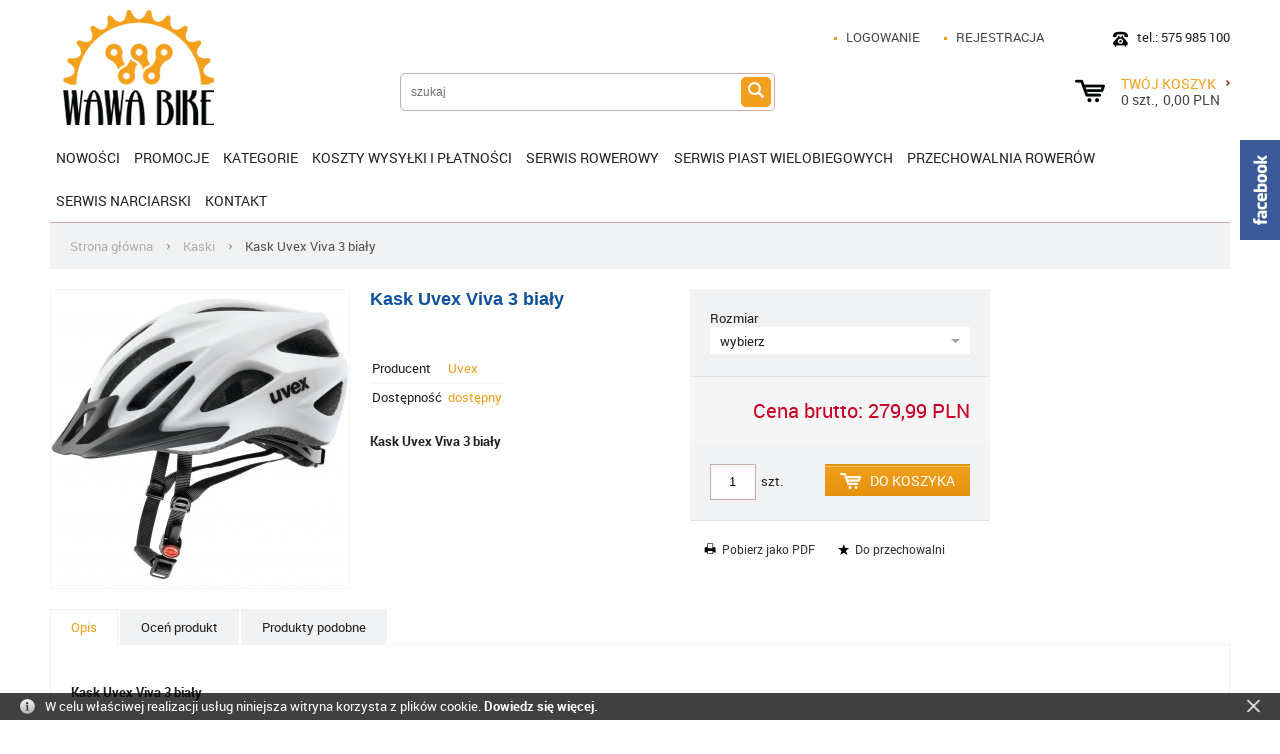

--- FILE ---
content_type: text/html; charset=utf-8
request_url: http://www.wawabike.pl/kask-uvex-viva-3-bialy.html
body_size: 6971
content:
<!DOCTYPE html>
<!--[if lt IE 7 ]><html class="ie6" lang="pl-PL"> <![endif]-->
<!--[if IE 7 ]><html class="ie7" lang="pl-PL"> <![endif]-->
<!--[if IE 8 ]><html class="ie8" lang="pl-PL"> <![endif]-->
<!--[if IE 9 ]><html class="ie9" lang="pl-PL"> <![endif]-->
<!--[if (gt IE 9)|!(IE)]><!--><html lang="pl-PL"><!--<![endif]-->
<head>
<meta http-equiv="Content-Type" content="text/html; charset=UTF-8">
<meta name="viewport" content="width=device-width, initial-scale=1.0">
<title>Kask Uvex Viva 3 biały - Wawa Bike</title>
<meta name="description" content=" Kask Uvex Viva 3 biały  Kask rowerowy Uvex Viva 3 posiada system regulacji 3D IAS 3.0, system Fas chin strap oraz Monomatic - systemy te powodują, że kask jest bardzo funkcjonalny. System 3D IAS 3">
<meta name="keywords" content="kask, uvex, viva, 3, biały">
<meta name="generator" content="AptusShop.pl">
<link rel="canonical" href="http://www.wawabike.pl/kask-uvex-viva-3-bialy.html">
<link rel="shortcut icon" href="/public//i/id/icon.png">
<link rel="stylesheet" href="/public/css/icons-sprite.css" type="text/css">
<link rel="stylesheet" href="/public/font/stylesheet.css" type="text/css">
<link rel="stylesheet" href="/public/css/style.css" type="text/css">
<link rel="stylesheet" href="/public/css/jquery.ui.slider.css" type="text/css">
<!--[if IE]><script src="/public/js/html5.js"></script><![endif]-->
<script type="text/javascript" src="/public/js/jquery-1.8.2.min.js"></script>
<script type="text/javascript" src="/public/js/jscripts.js"></script>
<script type="text/javascript" src="/public/js/gall3ry.js"></script>
<script type="text/javascript" src="/public/js/sel3ct.js"></script>
<script type="text/javascript" src="/public/js/ligh7box.js"></script>
<script type="text/javascript" src="/public/js/jquery-autotabs.js"></script>
<script type="text/javascript" src="/public/js/jquery.bxSlider.min.js"></script>
<script type="text/javascript" src="/public/js/jquery.tipsy.js"></script>
<script type="text/javascript" src="/public/js/jquery.hoverIntent.min.js"></script>
<script type="text/javascript" src="/public/js/responsive.js"></script>
<script type="text/javascript" src="/public/js/jquery-ui-1.8.23.custom.min.js"></script>
<script type="text/javascript" src="/public/js/jquery.appear-1.1.1.min.js"></script>
<script type="text/javascript" src="/public/js/autocomplete.js"></script>
			<script type="text/javascript">
				var _gaq = _gaq || [];
				_gaq.push(['_setAccount', 'UA-12205298-1']);
				_gaq.push(['_trackPageview']);
				(function() {
				var ga = document.createElement('script'); ga.type = 'text/javascript'; ga.async = true;
				ga.src = ('https:' == document.location.protocol ? 'https://ssl' : 'http://www') + '.google-analytics.com/ga.js';
				var s = document.getElementsByTagName('script')[0]; s.parentNode.insertBefore(ga, s);
				})();
			</script>
			<style type="text/css">
body { background:  #ffffff !important; }
</style>
<script type="text/javascript">
var shop_root = '/';
var static_root = '/public/';
</script>
</head>
<body class="layout-product">
 <header>
<div>
<div class="wrap">
<div class="top">
<a href="http://www.wawabike.pl/" class="logo"><img src="/public/i/id/logo.png" alt="WAWA BIKE sklep i serwis rowerowy"></a>
<div class="topline clear">
<div class="phone"><i class="icon icon-phone"></i>tel.:  575 985 100</div>
<section class="user">
<a class="login" href="/customer/action/login" rel="nofollow">Logowanie</a>
<a class="register" href="/customer/action/register" rel="nofollow">Rejestracja</a>
</section>
</div>
<section class="cart">
<i class="icon icon-cart"></i>
<div class="informations clear">
<a class="label" href="/cart" rel="nofollow">Twój koszyk<i class="icon icon-arrow-s"></i></a>
<div class="clear">
<div class="details">
<span>0</span> <span>szt.</span>,
</div>
<div class="sum">
0,00 PLN</div>
</div>
</div>
</section>
</div>
<nav class="main-menu clear"><ul class="header_menu"><li class="no_panel"><a href="/" target="_self" class="main_item" >Nowości</a></li> <li class="no_panel"><a href="/promocja.html" target="_self" class="main_item" >Promocje</a></li> <li class="openable panel"><a href="/kategorie.html" target="_self" class="main_item" >Kategorie</a><div class="panel_menu"><ul class="list_level_0"><li style="width:33%"><a class="level_0" href="/rowery-elektryczne.html">Rowery elektryczne</a></li><li style="width:33%"><a class="level_0" href="/rowery-przelajowe-gravele.html">Rowery gravele</a></li><li style="width:33%"><a class="level_0" href="/rowery-dzieciece.html">Rowery dziecięce</a><ul class="list_level_1"><li><a class="level_1" href="/biegowe.html">biegowe</a></li><li><a class="level_1" href="/miejskie.html">miejskie</a></li></ul></li><li class="clearbox"></li><li style="width:33%"><a class="level_0" href="/rowery-trekingowe.html">Rowery trekingowe</a><ul class="list_level_1"><li><a class="level_1" href="/damskie-c.html">damskie</a></li><li><a class="level_1" href="/meskie-e.html">Męskie</a></li></ul></li><li style="width:33%"><a class="level_0" href="/rowery-crossowe.html">Rowery crossowe</a><ul class="list_level_1"><li><a class="level_1" href="/damskie-b.html">Damskie</a></li><li><a class="level_1" href="/meskie-b.html">Męskie</a></li></ul></li><li style="width:33%"><a class="level_0" href="/rowery-mtb.html">Rowery MTB</a><ul class="list_level_1"><li><a class="level_1" href="/damskie-e.html">Damskie</a></li><li><a class="level_1" href="/meskie-c.html">Męskie</a></li></ul></li><li class="clearbox"></li><li style="width:33%"><a class="level_0" href="/rowery-szosowe.html">Rowery szosowe</a><ul class="list_level_1"><li><a class="level_1" href="/giant.html">Giant</a></li><li><a class="level_1" href="/liv.html">LIV</a></li></ul></li><li style="width:33%"><a class="level_0" href="/amortyzatory.html">Amortyzatory</a></li><li style="width:33%"><a class="level_0" href="/bagazniki.html">Bagażniki</a></li><li class="clearbox"></li><li style="width:33%"><a class="level_0" href="/blotniki-a.html">Błotniki</a></li><li style="width:33%"><a class="level_0" href="/buty-rowerowe.html">Buty rowerowe</a><ul class="list_level_1"><li><a class="level_1" href="/shimano-a.html">Shimano</a></li><li><a class="level_1" href="/sidi-center.html">Sidi</a></li></ul></li><li style="width:33%"><a class="level_0" href="/chwyty.html">Chwyty i owijki</a><ul class="list_level_1"><li><a class="level_1" href="/owijki-a.html">Owijki</a></li></ul></li><li class="clearbox"></li><li style="width:33%"><a class="level_0" href="/detki.html">Dętki</a></li><li style="width:33%"><a class="level_0" href="/foteliki-rowerowe.html">Foteliki rowerowe</a></li><li style="width:33%"><a class="level_0" href="/hamulce.html">Hamulce</a></li><li class="clearbox"></li><li style="width:33%"><a class="level_0" href="/kasety.html">Kasety</a></li><li style="width:33%"><a class="level_0" href="/kaski.html">Kaski</a><ul class="list_level_1"><li><a class="level_1" href="/kaski-damskie.html">Kaski damskie</a></li><li><a class="level_1" href="/kaski-dzieciece.html">Kaski dla dzieci i nastolatków</a></li><li><a class="level_1" href="/kaski-meskie.html">Kaski męskie</a></li><li><a class="level_1" href="/kaski-uniwersalne.html">Kaski uniwersalne</a></li></ul></li><li style="width:33%"><a class="level_0" href="/kierownice.html">Kierownice</a></li><li class="clearbox"></li><li style="width:33%"><a class="level_0" href="/kola-a.html">Koła</a></li><li style="width:33%"><a class="level_0" href="/lancuchy.html">Łańcuchy</a></li><li style="width:33%"><a class="level_0" href="/manetki-i-klamkomanetki.html">Manetki i klamkomanetki</a></li><li class="clearbox"></li><li style="width:33%"><a class="level_0" href="/maski-antysmogowe.html">Maski antysmogowe</a><ul class="list_level_1"><li><a class="level_1" href="/filtry-i-akcesoria.html">Filtry i akcesoria</a></li><li><a class="level_1" href="/maski-casual.html">Maski casual</a></li><li><a class="level_1" href="/maski-sport.html">Maski sport</a></li></ul></li><li style="width:33%"><a class="level_0" href="/mechanizmy-korbowe.html">Mechanizmy korbowe</a></li><li style="width:33%"><a class="level_0" href="/narzedzia.html">Narzędzia</a></li><li class="clearbox"></li><li style="width:33%"><a class="level_0" href="/odziez.html">Odzież rowerowa</a><ul class="list_level_1"><li><a class="level_1" href="/czapki.html">Czapki</a></li><li><a class="level_1" href="/dlugie-spodnie.html">Długie spodnie</a></li><li><a class="level_1" href="/koszulki-z-krotkim-rekawem.html">Koszulki z krótkim rękawem</a></li><li><a class="level_1" href="/krotkie-spodnie.html">Krótkie spodnie</a></li><li><a class="level_1" href="/kurtki.html">Kurtki</a></li><li><a class="level_1" href="/ochraniacze-a.html">Ochraniacze</a></li><li><a class="level_1" href="/odziez-wiosna-lato.html">Odzież wiosna / lato</a></li><li><a class="level_1" href="/rekawiczki.html">Rękawiczki</a></li><li><a class="level_1" href="/rekawki-nogawki.html">Rękawki/nogawki</a></li></ul></li><li style="width:33%"><a class="level_0" href="/okladziny-klocki-hamulcowe.html">Okładziny / klocki hamulcowe</a></li><li style="width:33%"><a class="level_0" href="/okulary-rowerowe.html">Okulary rowerowe</a></li><li class="clearbox"></li><li style="width:33%"><a class="level_0" href="/opony.html">Opony</a><ul class="list_level_1"><li><a class="level_1" href="/26.html">26</a></li><li><a class="level_1" href="/27-5.html">27,5</a></li><li><a class="level_1" href="/29.html">29</a></li><li><a class="level_1" href="/700.html">700</a></li></ul></li><li style="width:33%"><a class="level_0" href="/oswietlenie-rowerowe-a.html">Oświetlenie rowerowe</a></li><li style="width:33%"><a class="level_0" href="/pedaly-a.html">Pedały i bloki</a></li><li class="clearbox"></li><li style="width:33%"><a class="level_0" href="/piasty-a.html">Piasty</a></li><li style="width:33%"><a class="level_0" href="/podporki.html">Podpórki</a></li><li style="width:33%"><a class="level_0" href="/pompki.html">Pompki</a></li><li class="clearbox"></li><li style="width:33%"><a class="level_0" href="/przerzutki.html">Przerzutki</a></li><li style="width:33%"><a class="level_0" href="/siodla-rowerowe.html">Siodła rowerowe</a></li><li style="width:33%"><a class="level_0" href="/srodki-czyszczace-odtluszczacze.html">Środki czyszczące, odtłuszczacze, smary</a></li><li class="clearbox"></li><li style="width:33%"><a class="level_0" href="/sakwy-rowerowe.html">Torby, sakwy rowerowe</a><ul class="list_level_1"><li><a class="level_1" href="/sakwy-miejskie.html">Sakwy miejskie</a></li><li><a class="level_1" href="/sakwy-na-kierownice.html">Sakwy na kierownicę</a></li><li><a class="level_1" href="/sakwy-turystyczne.html">Sakwy turystyczne</a></li><li><a class="level_1" href="/torebki-podsiodlowe.html">Torebki podsiodłowe</a></li><li><a class="level_1" href="/torebki-uchwyty-na-telefon.html">Torebki, uchwyty na telefon</a></li></ul></li><li style="width:33%"><a class="level_0" href="/wsporniki-kierownicy.html">Wsporniki kierownicy</a></li><li style="width:33%"><a class="level_0" href="/wsporniki-siodla.html">Wsporniki siodła</a></li><li class="clearbox"></li></ul><div class="clearbox"></div></div></li> <li class="no_panel"><a href="/strony/wysylki.html" target="_self" class="main_item" >KOSZTY WYSYŁKI I PŁATNOŚCI</a></li> <li class="no_panel"><a href="/strony/serwis_rowerowy.html" target="_self" class="main_item" >SERWIS ROWEROWY</a></li> <li class="no_panel"><a href="/strony/serwis_piast.html" target="_self" class="main_item" >SERWIS PIAST WIELOBIEGOWYCH</a></li> <li class="no_panel"><a href="/strony/przechowalnia.html" target="_self" class="main_item" >Przechowalnia rowerów</a></li> <li class="no_panel"><a href="/strony/serwis_narciarski.html" target="_self" class="main_item" >Serwis narciarski</a></li> <li class="no_panel"><a href="/strony/kontakt.html" target="_self" class="main_item" >Kontakt</a></li> </ul></nav></div>
<section class="search">
<div class="form">
<form name="search_form" action="/" method="get" target="_self"><a class="submit" href="javascript:document.forms['search_form'].submit();"><i class="icon icon-search"></i></a>
<div class="input">
<input id="main_search" type="text" name="name" placeholder="szukaj">
</div>
<script type="text/javascript">
var autoComplete = null;
$(document).ready(function () {
autoComplete = new Autocomplete('main_search', {
'zindex' : 2500
});
});
</script>
</form></div>
<!--a href="/search">wyszukiwanie zaawansowane</a-->
</section>
<a class="switch"></a>
</div>
</header>
<div id="container" class="clear">
<div class="row clear white-background">
<nav id="breadcrumb"><ul class="clear"><li class="home"><a href="/">Strona główna</a></li><li><a href="/kaski.html">Kaski</a></li><li><span>Kask Uvex Viva 3 biały</span></li></ul></nav><section id="content">
<form name="form" action="/kask-uvex-viva-3-bialy.html" method="post" target="_self"><input type="hidden" name="action" value="add"><input type="hidden" name="id" value="1728"><section id="product" class="gall3ry-container" itemscope itemtype="http://schema.org/Product" data-price="279.99" data-idproduct="1728">
<div id="product_dynamic_column" class="product_dynamic_column" data-productid="1728"></div>
<div class="product_information">
<div class="rside">
<aside class="buy">
<div id="parameters"><div class="parameter"><label>Rozmiar</label><select name="parameters[PARAMS_35]" class="sel3ct"><option value="" data-price="0" selected="selected">wybierz</option><option value="293" data-price="0">52-57</option></select></div></div><div class="price"  itemscope itemprop="offers" itemtype="http://schema.org/Offer" >
<p class="price">
Cena brutto: <span class="price-container"  itemprop="price" >279,99 PLN</span>
<meta itemprop="priceCurrency" content="PLN" />
<link itemprop="availability" href="http://schema.org/InStock" />
</p>
</div>
<div class="add2cart">
<div class="count clear">
<div class="form clear">
<div class="input">
<input maxlength="8" type="text" name="count" value="1">
</div>
<div class="unit">szt.</div>
</div>
<div class="buy">
<span class="button special cart" onClick="javascript:document.forms['form'].submit();"><span>Do koszyka</span></span>
</div>
</div>
</div>
</aside>
<aside class="options">
<a href="/kask-uvex-viva-3-bialy.pdf" rel="alternate">
<span class="icn icon-print" title="Pobierz jako PDF"></span>
<span class="text">Pobierz jako PDF</span>
</a>
<a href="javascript:void(0)" onclick="add2repository(this, '/kask-uvex-viva-3-bialy/action/add2repository.html'); ">
<span class="icn icon-repository" title="Do przechowalni" data-inactive="Produkt w przechowalni"></span>
<span class="text">Do przechowalni</span>
</a>
</aside>
</div>
<header class="name"><h1 itemprop="name" id="variant_field_name">Kask Uvex Viva 3 biały</h1></header>
<div class="addthis">
<!-- AddThis Button BEGIN -->
<div class="addthis_toolbox addthis_default_style ">
<a class="addthis_button_preferred_1"></a>
<a class="addthis_button_preferred_2"></a>
<a class="addthis_button_preferred_3"></a>
<a class="addthis_button_preferred_4"></a>
<a class="addthis_button_compact"></a>
<a class="addthis_counter addthis_bubble_style"></a>
</div>
<script type="text/javascript" src="http://s7.addthis.com/js/300/addthis_widget.js#pubid=xa-50a376f9240b072b"></script>
<!-- AddThis Button END -->
</div><br>
<aside class="dictionaries">
<table>
<tr>
<td>Producent</td>
<td>
<a href="/producent-uvex,dCg-JAE.html">
Uvex</a>
</td>
</tr>
<tr>
<td>Dostępność</td>
<td>
<a href="/dostepnosc-dostepny,dIg-1g.html">
dostępny</a>
</td>
</tr>
</table>
</aside>
<div class="short_description" itemprop="description" id="variant_field_desc_short">
<strong>Kask Uvex Viva 3 biały</strong></div>
<!--a class="rata" href="/"></a-->
</div>
<div class="images">
<figure class="image" id="variant_field_image">
<a href="/img/product/1728/kind/2" class="gall3ry-item" rel="/img/product/1728/kind/1">
<img src="/img/product/1728/kind/1" alt="Kask Uvex Viva 3 biały" itemprop="image" width="298" height="298">
 </a>
</figure>
</div>	
<div class="clearbox"></div>
<div class="clear-gutter"></div>
<div class="tabs">
<div class="tab" data-title="Opis"><br><strong>Kask Uvex Viva 3 biały</strong><br><br>Kask rowerowy Uvex Viva 3 posiada system regulacji 3D IAS 3.0, system Fas chin strap oraz Monomatic - systemy te powodują, że kask jest bardzo funkcjonalny.<br><br>System 3D IAS 3.0 pozwala na dopasowanie kasku do kształtu głowy za pomocą jednej ręki. Dodatkowo system ten cechuje się nowoczesnym pokrętłem bez wypustek, dzięki którym jeszcze łatwiej można dopasować kask do głowy użytkownika.<br><br>System Monomatic jest to zamek blokujący, który pozwala na wielostopniową regulację paska podbródka za pomocą jednej ręki.<br>System FAS pozwala na proste dopasowanie długości pasków do własnych potrzeb. Dzięki temu kask leży mocno na głowie, nie mając możliwości ześlizgnięcia się, nawet podczas gwałtownego uderzenia<br>W kasku została użyta technologia inmould, która tworzy ekstremalnie bezpieczną i stabilną konstrukcje kasku, wraz z doskonałą wentylacją - w kasku znajduje się 15 kanałów wentylacyjnych, które sprawią, że użytkowanie go będzie znacznie bardziej komfortowe.<br><br>Cechy produktu:<br><br>precyzyjna regulacja 3D - IAS<br>zamek z regulacją Monomatic<br>regulowany pasek FAS<br>wyjmowana wyściółka typu basic<br>15 kanałów wentylacyjnych<br>waga: od 320 g<br>certyfikat EN 1078 / TÜV GS / CE<br></div>
<aside class="tab votes" data-title="Oceń produkt">
<section class="message notify">Nie dodano jeszcze żadnej oceny.</section>
<div class="clearbox"></div>
<div class="buttons">
<a  onclick="$.ligh7form('/kask-uvex-viva-3-bialy/action/addvote.html', 700)" class="button" style="position:relative; zoom:1;" rel="nofollow">Oceń produkt</a>
</div>
</aside>
<aside class="tab" data-title="Produkty podobne">
<section class="products">
<header><h2>Produkty podobne</h2>
</header>
<div class="similar_panel row clear">
<div class="grid-3">
<h4 class="name">Producent</h4>
<a data-word="292" data-dictionary="10">Uvex<span></span></a>
</div>
<div class="grid-3">
<h4 class="name">Dostępność</h4>
<a data-word="214" data-dictionary="34">dostępny<span></span></a>
</div>
</div>
<div class="row clear  products_container">
<article class="tile grid-3" >
<div class="image">
<figure>
<span class="change_to_link" data-href="/kask-dzieciecy-uvex-kid-2-desert.html">
<img src="/img/product/1192/kind/0" alt="Kask dziecięcy UVEX KID 2 desert" width="200" height="200">
</span>
</figure>
<div class="info">
<header >
<h2><a href="/kask-dzieciecy-uvex-kid-2-desert.html" >Kask dziecięcy UVEX KID 2 desert</a></h2>
</header>
<div class="short_desc">
<span class="change_to_link" data-href="/kask-dzieciecy-uvex-kid-2-desert.html">
<strong>Kask dziecięcy UVEX KID 2 desert</strong></span>
</div>
</div>
</div>
<footer >
<p class="price">
<span >199,99 PLN</span>
</p>
<div class="addtocart">
<span class="button special cart" onClick="location.href='/kask-dzieciecy-uvex-kid-2-desert/action/add.html'" data-short="Kup"><span>Do koszyka</span></span>
</div>
</footer>
</article>
<article class="tile grid-3" >
<div class="image">
<figure>
<span class="change_to_link" data-href="/kask-dzieciecy-uvex-kid-2-dolly.html">
<img src="/img/product/1193/kind/0" alt="Kask dziecięcy UVEX KID 2 dolly" width="186" height="200">
</span>
</figure>
<div class="info">
<header >
<h2><a href="/kask-dzieciecy-uvex-kid-2-dolly.html" >Kask dziecięcy UVEX KID 2 dolly</a></h2>
</header>
<div class="short_desc">
<span class="change_to_link" data-href="/kask-dzieciecy-uvex-kid-2-dolly.html">
<strong>Kask dziecięcy UVEX KID 2 dolly</strong></span>
</div>
</div>
</div>
<footer >
<p class="price">
<span >199,99 PLN</span>
</p>
<div class="addtocart">
<span class="button special cart" onClick="location.href='/kask-dzieciecy-uvex-kid-2-dolly/action/add.html'" data-short="Kup"><span>Do koszyka</span></span>
</div>
</footer>
</article>
<article class="tile grid-3" >
<div class="image">
<figure>
<span class="change_to_link" data-href="/kask-uvex-acces-bialy.html">
<img src="/img/product/1726/kind/0" alt="Kask UVEX Acces biały" width="200" height="200">
</span>
</figure>
<div class="info">
<header >
<h2><a href="/kask-uvex-acces-bialy.html" >Kask UVEX Acces biały</a></h2>
</header>
<div class="short_desc">
<span class="change_to_link" data-href="/kask-uvex-acces-bialy.html">
<strong>Kask UVEX Acces biały</strong></span>
</div>
</div>
</div>
<footer >
<p class="price">
<span >299,99 PLN</span>
</p>
<div class="addtocart">
<span class="button special cart" onClick="location.href='/kask-uvex-acces-bialy/action/add.html'" data-short="Kup"><span>Do koszyka</span></span>
</div>
</footer>
</article>
</div>
<footer class="similar_see_more"><a href="/producent-uvex,dCg-JAE/dostepnosc-dostepny,dIg-1g.html">zobacz więcej &raquo;</a></footer></section>
</aside>
</div>
<div class="clearbox"></div>
</section>
</form></section>
<div class="double_box clear">
<div class="box">
<section class="banner"><a class="banner" href="/redirect/id/29" target="_self"> <img src="/img/banner/29" width="462" height="79" alt="przechowalnia 462 79">
	</a></section></div>
<div class="box">
</div>
</div>
</div>
</div>
<footer>
<section class="footer">
<div class="footer-inner">
<nav class="menu-footer"><h3><span>INFORMACJE</span></h3><ul><li><a href="/strony/regulamin.html" target="_self" class="" rel="nofollow" >Regulamin</a></li><li><a href="/strony/polityka.html" target="_self" class="" >Polityka prywatności</a></li><li><a href="/strony/zwroty_reklamacje.html" target="_self" class="" >Zwroty i reklamacje</a></li><li><a href="/strony/kontakt.html" target="_self" class="" >Kontakt</a></li></ul></nav><nav class="menu-footer"><h3><span>OBSŁUGA ZAMÓWIEŃ</span></h3><ul><li><a href="/customer" target="_self" class="" >Twoje konto</a></li><li><a href="/cart" target="_self" class="" >Twój koszyk</a></li><li><a href="/strony/wysylki.html" target="_self" class="" >Koszty wysyłki i płatności</a></li><li><a href="/strony/zakupy_na_raty.html" target="_self" class="" >Zakupy na raty</a></li></ul></nav><nav class="menu-footer"><h3><span>POZOSTAŁE INFORMACJE</span></h3><ul><li><a href="/strony/przechowalnia.html" target="_self" class="" >Przechowalnia rowerów</a></li><li><a href="/strony/serwis_narciarski.html" target="_self" class="" >Ręczny Serwis Narciarski</a></li><li><a href="/strony/sidi_center.html" target="_self" class="" >Sidi Center - buty Sidi</a></li><li><a href="/strony/serwis_rowerowy.html" target="_self" class="" >Serwis rowerowy</a></li></ul></nav></div>
<div class="payment-services">
<img src="/public/i/id/payment_services.jpg">
</div>
</section>
<section class="author">
<div class="clear">
<div class="copyright">Copyright &copy; 2026</div>
<div class="author">oprogramowanie sklepu: <a href="http://www.aptusshop.pl/" target="_blank"><img src="/public/i/common/aptusshop_logo.png" width="56" height="16" alt="AptusShop"></a></div>
</div>
</section>
</footer>
<script type="text/javascript">
setTimeout(function(){$.get(shop_root + 'scheduler.php', {actionid:'32dca3b6581d7fe554e78a414e8705bb'}, function(data) {})}, 5000);	
</script>
<div id="side_widget">
<div class="label"></div>
<div class="contents clear">
<div class="inside"></div>
</div>
</div>
<script type="text/javascript">
hideProductDescriptions();
function update_product_price() {
$.product.update_price();
}
$(function () {
__onload($('body'));
});
</script>
<div id="flying_header">
<div class="wrap clear">
<a href="http://www.wawabike.pl/" class="logo"><img src="/public/i/id/logo_small.png" alt="WAWA BIKE sklep i serwis rowerowy"></a>
<div class="cart">
<a href="/cart" rel="nofollow">
<span class="ico"></span>
<span>0,00 PLN ( 0szt. )</span>
</a>
</div>
<div class="form">
<form name="search_form_fh" action="/" method="get" target="_self"><a class="button color" href="javascript:document.forms['search_form_fh'].submit();">Szukaj</a>
<div class="ico"></div>
<div class="input">
<input id="flying_search" type="text" name="name" placeholder="szukaj">
</div>
<script type="text/javascript">
var autoComplete2 = null;
$(document).ready(function () {
autoComplete2 = new Autocomplete('flying_search', {
'zindex' : 3000,
'position' : 'fixed'
});
});
</script>
</form></div>
</div>
</div>
<script type="text/javascript">
create_notice_bar("W celu właściwej realizacji usług niniejsza witryna korzysta z plików cookie. <a href=\"/strony/cookies.html\">Dowiedz się więcej.</a>", 'bottom');
</script>
<script type="text/javascript">
$(document).ready(function(){
if(typeof columns == 'number')
$.ajax({
type: "POST",
url: "/",
data: { setRWDColumns: columns }
});
var pcount = 4+(columns - 12)/3;
$("section.products .products_container a.load_products").each(function(){
var p = $(this).parents(".products_container");
var i = 0;
p.find('article').each(function(){
if(i>=pcount)
$(this).remove();
i++;
});
});
});
</script>
</body>
</html>


--- FILE ---
content_type: text/html
request_url: http://www.wawabike.pl/?get_price=279.99
body_size: 62
content:
279,99 PLN

--- FILE ---
content_type: text/html
request_url: http://www.wawabike.pl/?get_price=279.99
body_size: 62
content:
279,99 PLN

--- FILE ---
content_type: text/css
request_url: http://www.wawabike.pl/public/css/icons-sprite.css
body_size: 192
content:
.icon-arrow-s,.icon-cart,.icon-phone,.icon-search{background-image:url(/public/i/id/icons-sprite.png);background-position:0 0;width:4px;height:5px}.icon-cart,.icon-phone,.icon-search{background-position:-36px 0;width:30px;height:24px}.icon-phone,.icon-search{background-position:-4px 0;width:16px;height:16px}.icon-search{background-position:-20px 0}

--- FILE ---
content_type: text/css
request_url: http://www.wawabike.pl/public/font/stylesheet.css
body_size: 488
content:
/* Generated by Font Squirrel (http://www.fontsquirrel.com) on January 9, 2014 */



@font-face {
    font-family: 'rbt';
    src: url('roboto-black-webfont.eot');
    src: url('roboto-black-webfont.eot?#iefix') format('embedded-opentype'),
         url('roboto-black-webfont.woff') format('woff'),
         url('roboto-black-webfont.ttf') format('truetype');
    font-weight: 900;
    font-style: normal;

}




@font-face {
    font-family: 'rbt';
    src: url('roboto-blackitalic-webfont.eot');
    src: url('roboto-blackitalic-webfont.eot?#iefix') format('embedded-opentype'),
         url('roboto-blackitalic-webfont.woff') format('woff'),
         url('roboto-blackitalic-webfont.ttf') format('truetype');
    font-weight: 900;
    font-style: italic;

}




@font-face {
    font-family: 'rbt';
    src: url('roboto-bold-webfont.eot');
    src: url('roboto-bold-webfont.eot?#iefix') format('embedded-opentype'),
         url('roboto-bold-webfont.woff') format('woff'),
         url('roboto-bold-webfont.ttf') format('truetype');
    font-weight: bold;
    font-style: normal;

}




@font-face {
    font-family: 'rbt';
    src: url('roboto-bolditalic-webfont.eot');
    src: url('roboto-bolditalic-webfont.eot?#iefix') format('embedded-opentype'),
         url('roboto-bolditalic-webfont.woff') format('woff'),
         url('roboto-bolditalic-webfont.ttf') format('truetype');
    font-weight: bold;
    font-style: italic;

}




@font-face {
    font-family: 'rbt';
    src: url('roboto-italic-webfont.eot');
    src: url('roboto-italic-webfont.eot?#iefix') format('embedded-opentype'),
         url('roboto-italic-webfont.woff') format('woff'),
         url('roboto-italic-webfont.ttf') format('truetype');
    font-weight: 400;
    font-style: italic;

}




@font-face {
    font-family: 'rbt';
    src: url('roboto-light-webfont.eot');
    src: url('roboto-light-webfont.eot?#iefix') format('embedded-opentype'),
         url('roboto-light-webfont.woff') format('woff'),
         url('roboto-light-webfont.ttf') format('truetype');
    font-weight: 300;
    font-style: normal;

}




@font-face {
    font-family: 'rbt';
    src: url('roboto-lightitalic-webfont.eot');
    src: url('roboto-lightitalic-webfont.eot?#iefix') format('embedded-opentype'),
         url('roboto-lightitalic-webfont.woff') format('woff'),
         url('roboto-lightitalic-webfont.ttf') format('truetype');
    font-weight: 300;
    font-style: italic;

}




@font-face {
    font-family: 'rbt';
    src: url('roboto-medium-webfont.eot');
    src: url('roboto-medium-webfont.eot?#iefix') format('embedded-opentype'),
         url('roboto-medium-webfont.woff') format('woff'),
         url('roboto-medium-webfont.ttf') format('truetype');
    font-weight: 500;
    font-style: normal;

}




@font-face {
    font-family: 'rbt';
    src: url('roboto-mediumitalic-webfont.eot');
    src: url('roboto-mediumitalic-webfont.eot?#iefix') format('embedded-opentype'),
         url('roboto-mediumitalic-webfont.woff') format('woff'),
         url('roboto-mediumitalic-webfont.ttf') format('truetype');
    font-weight: 500;
    font-style: italic;

}




@font-face {
    font-family: 'rbt';
    src: url('roboto-regular-webfont.eot');
    src: url('roboto-regular-webfont.eot?#iefix') format('embedded-opentype'),
         url('roboto-regular-webfont.woff') format('woff'),
         url('roboto-regular-webfont.ttf') format('truetype');
    font-weight: 400;
    font-style: normal;

}




@font-face {
    font-family: 'rbt';
    src: url('roboto-thin-webfont.eot');
    src: url('roboto-thin-webfont.eot?#iefix') format('embedded-opentype'),
         url('roboto-thin-webfont.woff') format('woff'),
         url('roboto-thin-webfont.ttf') format('truetype');
    font-weight: 100;
    font-style: normal;

}




@font-face {
    font-family: 'rbt';
    src: url('roboto-thinitalic-webfont.eot');
    src: url('roboto-thinitalic-webfont.eot?#iefix') format('embedded-opentype'),
         url('roboto-thinitalic-webfont.woff') format('woff'),
         url('roboto-thinitalic-webfont.ttf') format('truetype');
    font-weight: 100;
    font-style: italic;

}

--- FILE ---
content_type: text/css
request_url: http://www.wawabike.pl/public/css/style.css
body_size: 25581
content:
.pie{behavior:url(/pie.htc);}.radius_button{-moz-border-radius:0px;-webkit-border-radius:0px;border-radius:0px;behavior:url(/pie.htc);}.radius{-moz-border-radius:3px;-webkit-border-radius:3px;border-radius:3px;behavior:url(/pie.htc);}.radius_top{-moz-border-radius:3px 3px 0px 0px;-webkit-border-radius:3px 3px 0px 0px;border-radius:3px 3px 0px 0px;behavior:url(/pie.htc);}.radius_bottom{-moz-border-radius:0px 0px 3px 3px;-webkit-border-radius:0px 0px 3px 3px;border-radius:0px 0px 3px 3px;behavior:url(/pie.htc);}.radius_small{-moz-border-radius:0px;-webkit-border-radius:0px;border-radius:0px;behavior:url(/pie.htc);}.radius_top_small{-moz-border-radius:0px 0px 0px 0px;-webkit-border-radius:0px 0px 0px 0px;border-radius:0px 0px 0px 0px;behavior:url(/pie.htc);}.radius_bottom_small{-moz-border-radius:0px 0px 0px 0px;-webkit-border-radius:0px 0px 0px 0px;border-radius:0px 0px 0px 0px;behavior:url(/pie.htc);}.radius_left_small{-moz-border-radius:0px 0px 0px 0px;-webkit-border-radius:0px 0px 0px 0px;border-radius:0px 0px 0px 0px;behavior:url(/pie.htc);}.radius_right_small{-moz-border-radius:0px 0px 0px 0px;-webkit-border-radius:0px 0px 0px 0px;border-radius:0px 0px 0px 0px;behavior:url(/pie.htc);}.border-box{-moz-box-sizing:border-box;-webkit-box-sizing:border-box;box-sizing:border-box;}.no-gradient{background:none transparent;-pie-background:none;filter:none;}.grid_informations body:before{display:block;background-color:#f3a01d;color:#fff;font-size:13px;z-index:10000;position:fixed;bottom:20px;left:20px;border-radius:30px;min-width:40px;-moz-box-sizing:border-box;-webkit-box-sizing:border-box;box-sizing:border-box;padding:0px 20px;height:40px;text-align:center;display:block;line-height:40px;color:#fff;background-color:#f3a01d;content:'Kolumny: 12; Szerokosc: 980px';font-weight:bold;}.dot-icon::before{content:'';display:inline-block;vertical-align:middle;width:3px;height:3px;background-color:#f3a01d;margin-right:0.7em;}html,body,div,span,object,iframe,h1,h2,h3,h4,h5,h6,p,blockquote,aside,pre,abbr,address,cite,code,del,dfn,em,img,ins,kbd,q,samp,small,strong,sub,sup,var,b,i,dl,dt,dd,ol,ul,li,fieldset,form,label,legend,table,caption,tbody,tfoot,thead,tr,th,td,article,aside,canvas,details,figcaption,figure,footer,header,hgroup,menu,nav,section,summary,time,mark,audio,video{border:0;outline:0;background:transparent;margin:0;padding:0;}article,aside,canvas,figure,figure img,figcaption,hgroup,footer,header,nav,section,audio,video{display:block;}html,body{height:100%;-webkit-text-size-adjust:100%;-ms-text-size-adjust:100%;}img{max-width:100%;height:auto;}.clear:after{visibility:hidden;display:block;font-size:0;content:" ";clear:both;height:0;}* html .clear{zoom:1;}*:first-child+html .clear{zoom:1;}.clearbox{clear:both;font-size:0;height:0;float:none;line-height:0px;}.clear-gutter{clear:both;font-size:0;height:0;float:none;line-height:0px;height:20px;}.wiki ul,ol{margin:10px 0 10px 30px;list-style-position:outside;}.wiki li{margin:3px 0;}.wiki ul{list-style-type:disc;}.wiki ul ul{list-style-type:circle;}.wiki ul ul ul{list-style-type:square;}.wiki ol{list-style-type:decimal;}.wiki ol ol{list-style-type:upper-roman;}.wiki ol ol ol{list-style-type:lower-alpha;}.wiki sup{vertical-align:super;font-size:x-small;}.default-header{font-family:'rbt', Arial, "Open Sans", arial, tahoma, sans-serif;font-size:14px;font-weight:normal;}.header-padding{padding:8px 20px;}.products-header{font-size:18px;color:#535353;font-weight:bold;padding:0px;margin:0px;font-family:arial, helvetica, lucida, sans-serif;}.button-padding{padding:6px 15px;}body:after{content:'12';display:none;}.row{margin:-20px -20px 0;}body > header{margin-bottom:20px;}body > header > div{width:940px;margin:0 auto;}#container{width:940px;margin-top:20px;margin:0 auto;}#container .grid-12{width:940px;margin-left:20px;margin-top:20px;float:left;}#container .grid-11{width:860px;margin-left:20px;margin-top:20px;float:left;}#container .grid-10{width:780px;margin-left:20px;margin-top:20px;float:left;}#container .grid-9{width:700px;margin-left:20px;margin-top:20px;float:left;}#container .grid-8{width:620px;margin-left:20px;margin-top:20px;float:left;}#container .grid-7{width:540px;margin-left:20px;margin-top:20px;float:left;}#container .grid-6{width:460px;margin-left:20px;margin-top:20px;float:left;}#container .grid-5{width:380px;margin-left:20px;margin-top:20px;float:left;}#container .grid-4{width:300px;margin-left:20px;margin-top:20px;float:left;}#container .grid-3{width:220px;margin-left:20px;margin-top:20px;float:left;}#container .grid-2{width:140px;margin-left:20px;margin-top:20px;float:left;}#container .grid-1{width:60px;margin-left:20px;margin-top:20px;float:left;}#container > .row > *{width:940px;margin-top:20px;margin-left:20px;float:left;}#container > .row > * .grid-12{width:940px;margin-left:20px;margin-top:20px;float:left;}#container > .row > * .grid-11{width:860px;margin-left:20px;margin-top:20px;float:left;}#container > .row > * .grid-10{width:780px;margin-left:20px;margin-top:20px;float:left;}#container > .row > * .grid-9{width:700px;margin-left:20px;margin-top:20px;float:left;}#container > .row > * .grid-8{width:620px;margin-left:20px;margin-top:20px;float:left;}#container > .row > * .grid-7{width:540px;margin-left:20px;margin-top:20px;float:left;}#container > .row > * .grid-6{width:460px;margin-left:20px;margin-top:20px;float:left;}#container > .row > * .grid-5{width:380px;margin-left:20px;margin-top:20px;float:left;}#container > .row > * .grid-4{width:300px;margin-left:20px;margin-top:20px;float:left;}#container > .row > * .grid-3{width:220px;margin-left:20px;margin-top:20px;float:left;}#container > .row > * .grid-2{width:140px;margin-left:20px;margin-top:20px;float:left;}#container > .row > * .grid-1{width:60px;margin-left:20px;margin-top:20px;float:left;}#container > .row > * > *{margin-top:20px;}#container > .row > * > *:first-child{margin-top:0;}#container > .row > * > *.row{margin-top:0;}#container > .row > * > *.row:first-child{margin-top:-20px;}#container aside#left{width:220px;margin-top:20px;}#container aside#left .grid-12{width:940px;margin-left:20px;margin-top:20px;float:left;}#container aside#left .grid-11{width:860px;margin-left:20px;margin-top:20px;float:left;}#container aside#left .grid-10{width:780px;margin-left:20px;margin-top:20px;float:left;}#container aside#left .grid-9{width:700px;margin-left:20px;margin-top:20px;float:left;}#container aside#left .grid-8{width:620px;margin-left:20px;margin-top:20px;float:left;}#container aside#left .grid-7{width:540px;margin-left:20px;margin-top:20px;float:left;}#container aside#left .grid-6{width:460px;margin-left:20px;margin-top:20px;float:left;}#container aside#left .grid-5{width:380px;margin-left:20px;margin-top:20px;float:left;}#container aside#left .grid-4{width:300px;margin-left:20px;margin-top:20px;float:left;}#container aside#left .grid-3{width:220px;margin-left:20px;margin-top:20px;float:left;}#container aside#left .grid-2{width:140px;margin-left:20px;margin-top:20px;float:left;}#container aside#left .grid-1{width:60px;margin-left:20px;margin-top:20px;float:left;}#container section#content{width:940px;margin-top:20px;}#container section#content .grid-12{width:940px;margin-left:20px;margin-top:20px;float:left;}#container section#content .grid-11{width:860px;margin-left:20px;margin-top:20px;float:left;}#container section#content .grid-10{width:780px;margin-left:20px;margin-top:20px;float:left;}#container section#content .grid-9{width:700px;margin-left:20px;margin-top:20px;float:left;}#container section#content .grid-8{width:620px;margin-left:20px;margin-top:20px;float:left;}#container section#content .grid-7{width:540px;margin-left:20px;margin-top:20px;float:left;}#container section#content .grid-6{width:460px;margin-left:20px;margin-top:20px;float:left;}#container section#content .grid-5{width:380px;margin-left:20px;margin-top:20px;float:left;}#container section#content .grid-4{width:300px;margin-left:20px;margin-top:20px;float:left;}#container section#content .grid-3{width:220px;margin-left:20px;margin-top:20px;float:left;}#container section#content .grid-2{width:140px;margin-left:20px;margin-top:20px;float:left;}#container section#content .grid-1{width:60px;margin-left:20px;margin-top:20px;float:left;}#container aside#right{width:220px;margin-top:20px;}#container aside#right .grid-12{width:940px;margin-left:20px;margin-top:20px;float:left;}#container aside#right .grid-11{width:860px;margin-left:20px;margin-top:20px;float:left;}#container aside#right .grid-10{width:780px;margin-left:20px;margin-top:20px;float:left;}#container aside#right .grid-9{width:700px;margin-left:20px;margin-top:20px;float:left;}#container aside#right .grid-8{width:620px;margin-left:20px;margin-top:20px;float:left;}#container aside#right .grid-7{width:540px;margin-left:20px;margin-top:20px;float:left;}#container aside#right .grid-6{width:460px;margin-left:20px;margin-top:20px;float:left;}#container aside#right .grid-5{width:380px;margin-left:20px;margin-top:20px;float:left;}#container aside#right .grid-4{width:300px;margin-left:20px;margin-top:20px;float:left;}#container aside#right .grid-3{width:220px;margin-left:20px;margin-top:20px;float:left;}#container aside#right .grid-2{width:140px;margin-left:20px;margin-top:20px;float:left;}#container aside#right .grid-1{width:60px;margin-left:20px;margin-top:20px;float:left;}body.layout-customer #container section#content,body.layout-product #container section#content,body.layout-cart #container section#content,body.layout-support #container section#content,body.layout-pricelist #container section#content,body.layout-pricephoto #container section#content,body.layout-askform #container section#content,body.layout-search #container section#content{width:940px;margin-top:20px;}body.layout-customer #container section#content .grid-12,body.layout-product #container section#content .grid-12,body.layout-cart #container section#content .grid-12,body.layout-support #container section#content .grid-12,body.layout-pricelist #container section#content .grid-12,body.layout-pricephoto #container section#content .grid-12,body.layout-askform #container section#content .grid-12,body.layout-search #container section#content .grid-12{width:940px;margin-left:20px;margin-top:20px;float:left;}body.layout-customer #container section#content .grid-11,body.layout-product #container section#content .grid-11,body.layout-cart #container section#content .grid-11,body.layout-support #container section#content .grid-11,body.layout-pricelist #container section#content .grid-11,body.layout-pricephoto #container section#content .grid-11,body.layout-askform #container section#content .grid-11,body.layout-search #container section#content .grid-11{width:860px;margin-left:20px;margin-top:20px;float:left;}body.layout-customer #container section#content .grid-10,body.layout-product #container section#content .grid-10,body.layout-cart #container section#content .grid-10,body.layout-support #container section#content .grid-10,body.layout-pricelist #container section#content .grid-10,body.layout-pricephoto #container section#content .grid-10,body.layout-askform #container section#content .grid-10,body.layout-search #container section#content .grid-10{width:780px;margin-left:20px;margin-top:20px;float:left;}body.layout-customer #container section#content .grid-9,body.layout-product #container section#content .grid-9,body.layout-cart #container section#content .grid-9,body.layout-support #container section#content .grid-9,body.layout-pricelist #container section#content .grid-9,body.layout-pricephoto #container section#content .grid-9,body.layout-askform #container section#content .grid-9,body.layout-search #container section#content .grid-9{width:700px;margin-left:20px;margin-top:20px;float:left;}body.layout-customer #container section#content .grid-8,body.layout-product #container section#content .grid-8,body.layout-cart #container section#content .grid-8,body.layout-support #container section#content .grid-8,body.layout-pricelist #container section#content .grid-8,body.layout-pricephoto #container section#content .grid-8,body.layout-askform #container section#content .grid-8,body.layout-search #container section#content .grid-8{width:620px;margin-left:20px;margin-top:20px;float:left;}body.layout-customer #container section#content .grid-7,body.layout-product #container section#content .grid-7,body.layout-cart #container section#content .grid-7,body.layout-support #container section#content .grid-7,body.layout-pricelist #container section#content .grid-7,body.layout-pricephoto #container section#content .grid-7,body.layout-askform #container section#content .grid-7,body.layout-search #container section#content .grid-7{width:540px;margin-left:20px;margin-top:20px;float:left;}body.layout-customer #container section#content .grid-6,body.layout-product #container section#content .grid-6,body.layout-cart #container section#content .grid-6,body.layout-support #container section#content .grid-6,body.layout-pricelist #container section#content .grid-6,body.layout-pricephoto #container section#content .grid-6,body.layout-askform #container section#content .grid-6,body.layout-search #container section#content .grid-6{width:460px;margin-left:20px;margin-top:20px;float:left;}body.layout-customer #container section#content .grid-5,body.layout-product #container section#content .grid-5,body.layout-cart #container section#content .grid-5,body.layout-support #container section#content .grid-5,body.layout-pricelist #container section#content .grid-5,body.layout-pricephoto #container section#content .grid-5,body.layout-askform #container section#content .grid-5,body.layout-search #container section#content .grid-5{width:380px;margin-left:20px;margin-top:20px;float:left;}body.layout-customer #container section#content .grid-4,body.layout-product #container section#content .grid-4,body.layout-cart #container section#content .grid-4,body.layout-support #container section#content .grid-4,body.layout-pricelist #container section#content .grid-4,body.layout-pricephoto #container section#content .grid-4,body.layout-askform #container section#content .grid-4,body.layout-search #container section#content .grid-4{width:300px;margin-left:20px;margin-top:20px;float:left;}body.layout-customer #container section#content .grid-3,body.layout-product #container section#content .grid-3,body.layout-cart #container section#content .grid-3,body.layout-support #container section#content .grid-3,body.layout-pricelist #container section#content .grid-3,body.layout-pricephoto #container section#content .grid-3,body.layout-askform #container section#content .grid-3,body.layout-search #container section#content .grid-3{width:220px;margin-left:20px;margin-top:20px;float:left;}body.layout-customer #container section#content .grid-2,body.layout-product #container section#content .grid-2,body.layout-cart #container section#content .grid-2,body.layout-support #container section#content .grid-2,body.layout-pricelist #container section#content .grid-2,body.layout-pricephoto #container section#content .grid-2,body.layout-askform #container section#content .grid-2,body.layout-search #container section#content .grid-2{width:140px;margin-left:20px;margin-top:20px;float:left;}body.layout-customer #container section#content .grid-1,body.layout-product #container section#content .grid-1,body.layout-cart #container section#content .grid-1,body.layout-support #container section#content .grid-1,body.layout-pricelist #container section#content .grid-1,body.layout-pricephoto #container section#content .grid-1,body.layout-askform #container section#content .grid-1,body.layout-search #container section#content .grid-1{width:60px;margin-left:20px;margin-top:20px;float:left;}body.layout-mainpage #container section#content,body.layout-products #container section#content,body.layout-customer.layout-logged #container section#content{width:700px;margin-top:20px;margin-top:12;}body.layout-mainpage #container section#content .grid-12,body.layout-products #container section#content .grid-12,body.layout-customer.layout-logged #container section#content .grid-12{width:940px;margin-left:20px;margin-top:20px;float:left;}body.layout-mainpage #container section#content .grid-11,body.layout-products #container section#content .grid-11,body.layout-customer.layout-logged #container section#content .grid-11{width:860px;margin-left:20px;margin-top:20px;float:left;}body.layout-mainpage #container section#content .grid-10,body.layout-products #container section#content .grid-10,body.layout-customer.layout-logged #container section#content .grid-10{width:780px;margin-left:20px;margin-top:20px;float:left;}body.layout-mainpage #container section#content .grid-9,body.layout-products #container section#content .grid-9,body.layout-customer.layout-logged #container section#content .grid-9{width:700px;margin-left:20px;margin-top:20px;float:left;}body.layout-mainpage #container section#content .grid-8,body.layout-products #container section#content .grid-8,body.layout-customer.layout-logged #container section#content .grid-8{width:620px;margin-left:20px;margin-top:20px;float:left;}body.layout-mainpage #container section#content .grid-7,body.layout-products #container section#content .grid-7,body.layout-customer.layout-logged #container section#content .grid-7{width:540px;margin-left:20px;margin-top:20px;float:left;}body.layout-mainpage #container section#content .grid-6,body.layout-products #container section#content .grid-6,body.layout-customer.layout-logged #container section#content .grid-6{width:460px;margin-left:20px;margin-top:20px;float:left;}body.layout-mainpage #container section#content .grid-5,body.layout-products #container section#content .grid-5,body.layout-customer.layout-logged #container section#content .grid-5{width:380px;margin-left:20px;margin-top:20px;float:left;}body.layout-mainpage #container section#content .grid-4,body.layout-products #container section#content .grid-4,body.layout-customer.layout-logged #container section#content .grid-4{width:300px;margin-left:20px;margin-top:20px;float:left;}body.layout-mainpage #container section#content .grid-3,body.layout-products #container section#content .grid-3,body.layout-customer.layout-logged #container section#content .grid-3{width:220px;margin-left:20px;margin-top:20px;float:left;}body.layout-mainpage #container section#content .grid-2,body.layout-products #container section#content .grid-2,body.layout-customer.layout-logged #container section#content .grid-2{width:140px;margin-left:20px;margin-top:20px;float:left;}body.layout-mainpage #container section#content .grid-1,body.layout-products #container section#content .grid-1,body.layout-customer.layout-logged #container section#content .grid-1{width:60px;margin-left:20px;margin-top:20px;float:left;}body.layout-articles #container section#content,body.layout-article #container section#content,body.layout-information_page #container section#content{width:700px;margin-top:20px;margin-top:12;}body.layout-articles #container section#content .grid-12,body.layout-article #container section#content .grid-12,body.layout-information_page #container section#content .grid-12{width:940px;margin-left:20px;margin-top:20px;float:left;}body.layout-articles #container section#content .grid-11,body.layout-article #container section#content .grid-11,body.layout-information_page #container section#content .grid-11{width:860px;margin-left:20px;margin-top:20px;float:left;}body.layout-articles #container section#content .grid-10,body.layout-article #container section#content .grid-10,body.layout-information_page #container section#content .grid-10{width:780px;margin-left:20px;margin-top:20px;float:left;}body.layout-articles #container section#content .grid-9,body.layout-article #container section#content .grid-9,body.layout-information_page #container section#content .grid-9{width:700px;margin-left:20px;margin-top:20px;float:left;}body.layout-articles #container section#content .grid-8,body.layout-article #container section#content .grid-8,body.layout-information_page #container section#content .grid-8{width:620px;margin-left:20px;margin-top:20px;float:left;}body.layout-articles #container section#content .grid-7,body.layout-article #container section#content .grid-7,body.layout-information_page #container section#content .grid-7{width:540px;margin-left:20px;margin-top:20px;float:left;}body.layout-articles #container section#content .grid-6,body.layout-article #container section#content .grid-6,body.layout-information_page #container section#content .grid-6{width:460px;margin-left:20px;margin-top:20px;float:left;}body.layout-articles #container section#content .grid-5,body.layout-article #container section#content .grid-5,body.layout-information_page #container section#content .grid-5{width:380px;margin-left:20px;margin-top:20px;float:left;}body.layout-articles #container section#content .grid-4,body.layout-article #container section#content .grid-4,body.layout-information_page #container section#content .grid-4{width:300px;margin-left:20px;margin-top:20px;float:left;}body.layout-articles #container section#content .grid-3,body.layout-article #container section#content .grid-3,body.layout-information_page #container section#content .grid-3{width:220px;margin-left:20px;margin-top:20px;float:left;}body.layout-articles #container section#content .grid-2,body.layout-article #container section#content .grid-2,body.layout-information_page #container section#content .grid-2{width:140px;margin-left:20px;margin-top:20px;float:left;}body.layout-articles #container section#content .grid-1,body.layout-article #container section#content .grid-1,body.layout-information_page #container section#content .grid-1{width:60px;margin-left:20px;margin-top:20px;float:left;}body > footer > section.footer{width:940px;margin-top:20px;margin-left:auto;margin-right:auto;margin-top:0px;}body > footer > section.footer .grid-12{width:940px;margin-left:20px;margin-top:20px;float:left;}body > footer > section.footer .grid-11{width:860px;margin-left:20px;margin-top:20px;float:left;}body > footer > section.footer .grid-10{width:780px;margin-left:20px;margin-top:20px;float:left;}body > footer > section.footer .grid-9{width:700px;margin-left:20px;margin-top:20px;float:left;}body > footer > section.footer .grid-8{width:620px;margin-left:20px;margin-top:20px;float:left;}body > footer > section.footer .grid-7{width:540px;margin-left:20px;margin-top:20px;float:left;}body > footer > section.footer .grid-6{width:460px;margin-left:20px;margin-top:20px;float:left;}body > footer > section.footer .grid-5{width:380px;margin-left:20px;margin-top:20px;float:left;}body > footer > section.footer .grid-4{width:300px;margin-left:20px;margin-top:20px;float:left;}body > footer > section.footer .grid-3{width:220px;margin-left:20px;margin-top:20px;float:left;}body > footer > section.footer .grid-2{width:140px;margin-left:20px;margin-top:20px;float:left;}body > footer > section.footer .grid-1{width:60px;margin-left:20px;margin-top:20px;float:left;}body > footer > section.author > div{width:940px;margin-top:20px;}body > footer > section.author > div .grid-12{width:940px;margin-left:20px;margin-top:20px;float:left;}body > footer > section.author > div .grid-11{width:860px;margin-left:20px;margin-top:20px;float:left;}body > footer > section.author > div .grid-10{width:780px;margin-left:20px;margin-top:20px;float:left;}body > footer > section.author > div .grid-9{width:700px;margin-left:20px;margin-top:20px;float:left;}body > footer > section.author > div .grid-8{width:620px;margin-left:20px;margin-top:20px;float:left;}body > footer > section.author > div .grid-7{width:540px;margin-left:20px;margin-top:20px;float:left;}body > footer > section.author > div .grid-6{width:460px;margin-left:20px;margin-top:20px;float:left;}body > footer > section.author > div .grid-5{width:380px;margin-left:20px;margin-top:20px;float:left;}body > footer > section.author > div .grid-4{width:300px;margin-left:20px;margin-top:20px;float:left;}body > footer > section.author > div .grid-3{width:220px;margin-left:20px;margin-top:20px;float:left;}body > footer > section.author > div .grid-2{width:140px;margin-left:20px;margin-top:20px;float:left;}body > footer > section.author > div .grid-1{width:60px;margin-left:20px;margin-top:20px;float:left;}section#product .product_dynamic_column{width:-20px;margin-top:20px;margin:0px 0px 0px 20px;float:right;display:none;}section#product .product_dynamic_column .grid-12{width:940px;margin-left:20px;margin-top:20px;float:left;}section#product .product_dynamic_column .grid-11{width:860px;margin-left:20px;margin-top:20px;float:left;}section#product .product_dynamic_column .grid-10{width:780px;margin-left:20px;margin-top:20px;float:left;}section#product .product_dynamic_column .grid-9{width:700px;margin-left:20px;margin-top:20px;float:left;}section#product .product_dynamic_column .grid-8{width:620px;margin-left:20px;margin-top:20px;float:left;}section#product .product_dynamic_column .grid-7{width:540px;margin-left:20px;margin-top:20px;float:left;}section#product .product_dynamic_column .grid-6{width:460px;margin-left:20px;margin-top:20px;float:left;}section#product .product_dynamic_column .grid-5{width:380px;margin-left:20px;margin-top:20px;float:left;}section#product .product_dynamic_column .grid-4{width:300px;margin-left:20px;margin-top:20px;float:left;}section#product .product_dynamic_column .grid-3{width:220px;margin-left:20px;margin-top:20px;float:left;}section#product .product_dynamic_column .grid-2{width:140px;margin-left:20px;margin-top:20px;float:left;}section#product .product_dynamic_column .grid-1{width:60px;margin-left:20px;margin-top:20px;float:left;}body{font-family:'rbt', Arial, "Open Sans", arial, tahoma, sans-serif;font-size:13px;color:#222;background-color:#fff;font-weight:400;}body b,body h1,body h2,body h3,body h4,body h5,body h6,body strong{font-weight:600;}.double_box{padding-top:20px;margin:20px auto 0 auto !important;max-width:960px !important;float:none !important;clear:both !important;width:100% !important;}.double_box .box{float:left;margin:0px 0px 0px 20px !important;width:460px;}.white-background{background-color:#fff;padding-bottom:20px;}.selected_text{background-color:#f1f2f3;color:#f3a01d;text-decoration:blink;}*::selection{background-color:#f1f2f3;color:#f3a01d;text-decoration:blink;}*::-moz-selection{background-color:#f1f2f3;color:#f3a01d;text-decoration:blink;}*::-webkit-selection{background-color:#f1f2f3;color:#f3a01d;text-decoration:blink;}h1,h2,h3,h4,h5,h6{font-size:14px;font-weight:normal;}a{color:#f3a01d;text-decoration:none;}a:hover{color:#e5910c;}.wiki img[align="left"]{margin:20px 20px 20px 0px;}.wiki img[align="right"]{margin:20px 0px 20px 20px;}.block-link{display:block;font-size:13px;padding:4px 10px 4px 20px;color:#000;border-top:solid 1px #f1f2f3;text-decoration:none;-webkit-transition:all 0.2s ease-out;-moz-transition:all 0.2s ease-out;transition:all 0.2s ease-out;background:url(../i/paramedyk/dot.png) no-repeat 10px center transparent;}.block-link:hover{color:#000;background-color:#f5f5f5;}.block-link:first-child{border-top:none;}.module_menu ul{list-style:none;}.module_menu a{display:block;font-size:13px;padding:4px 10px 4px 20px;color:#000;border-top:solid 1px #f1f2f3;text-decoration:none;-webkit-transition:all 0.2s ease-out;-moz-transition:all 0.2s ease-out;transition:all 0.2s ease-out;background:url(../i/paramedyk/dot.png) no-repeat 10px center transparent;}.module_menu a:hover{color:#000;background-color:#f5f5f5;}.module_menu a:first-child{border-top:none;}body > header > div{position:relative;}body > header .wrap{position:relative;}body > header .top{position:relative;height:136px;z-index:2000;}body > header > div nav.main-menu{position:relative;border-bottom:solid 1px #ccaaa7;}.del_ie7 body > header > div nav.main-menu{filter:none;}body > header > div nav.main-menu .header_menu > li{line-height:normal;}body > header > div nav.main-menu ul{list-style:none;z-index:2000;position:relative;font-size:14px;}body > header > div nav.main-menu ul li{display:inline-block;z-index:2000;}body > header > div nav.main-menu ul li a.main_item,body > header > div nav.main-menu ul li a.main_item:visited,body > header > div nav.main-menu ul li span.main_item{display:block;font-size:14px;text-decoration:none;color:#222;padding:0.857em 0.4em;cursor:pointer;font-family:'rbt', Arial, "Open Sans", arial, tahoma, sans-serif;font-size:14px;font-weight:normal;text-transform:uppercase;}body > header > div nav.main-menu ul li:last-child a.main_item{border-right:none;}body > header > div nav.main-menu ul li:first-child a.main_item{border-left:none;}body > header > div nav.main-menu ul li ul{position:absolute;display:none;line-height:100%;}body > header > div nav.main-menu ul li ul li{zoom:1;}body > header > div nav.main-menu ul li ul li a{white-space:nowrap;}body > header > div nav.main-menu ul li.no_panel{position:relative;}body > header > div nav.main-menu ul li div.panel_menu{background-color:#f5f5f5;position:absolute;left:0px;right:0px;padding:0px;display:none;padding:10px 10px 0px 10px;line-height:100%;}body > header > div nav.main-menu ul li div.panel_menu.columns{padding-bottom:10px;}body > header > div nav.main-menu ul li div.panel_menu .column{float:left;}body > header > div nav.main-menu ul li div.panel_menu .column a{display:block;border:none;padding:0px;line-height:100%;height:auto;padding:10px 20px;background:none transparent;border-top:solid 1px #eee;border-right:solid 1px #eee;-webkit-transition:all 0.2s ease-out;-moz-transition:all 0.2s ease-out;transition:all 0.2s ease-out;}body > header > div nav.main-menu ul li div.panel_menu .column a:hover{background-color:#f5f5f5;}body > header > div nav.main-menu ul li div.panel_menu .column a:first-child{border-top:none;}body > header > div nav.main-menu ul li div.panel_menu ul.list_level_0{display:block;margin:0px;padding:0px;position:static;top:0px;left:0px;text-transform:none;}body > header > div nav.main-menu ul li div.panel_menu ul.list_level_0 li{float:left;height:auto;line-height:100%;margin-bottom:20px;}body > header > div nav.main-menu ul li div.panel_menu ul.list_level_0 li a{display:block;font-weight:bold;background:none transparent;padding:8px 8px;border:none;color:#222;-webkit-transition:all 0.2s ease-out;-moz-transition:all 0.2s ease-out;transition:all 0.2s ease-out;text-transform:none;border-bottom:solid 1px #eee;}body > header > div nav.main-menu ul li div.panel_menu ul.list_level_0 li a:hover{color:#f3a01d;}body > header > div nav.main-menu ul li div.panel_menu ul.list_level_0 li ul{display:block;position:static;top:0px;left:0px;}body > header > div nav.main-menu ul li div.panel_menu ul.list_level_0 li ul li{float:none;height:auto;line-height:100%;margin-bottom:0px;}body > header > div nav.main-menu ul li div.panel_menu ul.list_level_0 li ul li a{font-weight:normal;background:none transparent;font-size:11px;border:none;padding:3px 8px 3px 12px;}body > header > div nav.main-menu ul li div.panel_menu ul.list_level_0 li ul li ul li{background:url(../i/base/arrow.png) no-repeat 10px center transparent;padding-left:20px;}body > header > div nav.main-menu ul li div.panel_menu .promotions{float:right;line-height:100%;margin:0px;}body > header > div nav.main-menu ul li div.panel_menu .promotions .label{padding:8px;line-height:100%;margin:0px;border-bottom:solid 1px #eee;font-weight:bold;color:#af2c21;}body > header > div nav.main-menu ul li div.panel_menu .promotions a{display:block;border:none;background:none transparent;padding:4px 8px 4px 12px;color:#222;font-size:11px;line-height:100%;margin:0px;color:#af2c21;}body > header > div nav.main-menu ul li.active.panel div.panel_menu{display:block;}body > header > div nav.main-menu ul li.active.panel a,body > header > div nav.main-menu ul li.active.panel span{color:#f3a01d;}body > header > div nav.main-menu ul li.active.no_panel a,body > header > div nav.main-menu ul li.active.no_panel span{color:#f3a01d;}body > header > div nav.main-menu ul li.active.no_panel ul{z-index:8000;display:block;position:absolute;top:40px;left:-2px;min-width:100%;border:solid 1px #f3a01d;border-top:none;background-color:#fff;}body > header > div nav.main-menu ul li.active.no_panel ul li{float:none;clear:both;position:relative;z-index:8000;color:#f3a01d;background-color:#fff;border-top:solid 1px #eee;height:30px;line-height:30px;width:100%;}body > header > div nav.main-menu ul li.active.no_panel ul li a,body > header > div nav.main-menu ul li.active.no_panel ul li span{padding:0px 20px;display:block;z-index:8000;float:none;position:relative;border:none;background-color:#fff;color:#222;}body > header > div nav.main-menu ul li.active.no_panel .panel_menu{display:block;}body > header .logo{display:block;position:absolute;left:13px;top:10px;width:151px;height:115px;}body > header section.cart{position:absolute;top:74px;right:0px;height:35px;text-transform:lowercase;}body > header section.cart a.label{position:relative;color:#f3a01d;font-size:14px;text-transform:uppercase;display:block;padding-top:2px;padding-right:1em;}body > header section.cart .icon-cart,body > header section.cart .informations{vertical-align:middle;}body > header section.cart .icon-arrow-s{position:absolute;right:0;top:50%;-webkit-transform:translateY(-50%);-moz-transform:translateY(-50%);-ms-transform:translateY(-50%);-o-transform:translateY(-50%);transform:translateY(-50%);}body > header section.cart .icon-cart{margin-right:1em;}body > header section.cart .informations{display:inline-block;font-size:14px;font-weight:normal;color:#464646;line-height:16px;}body > header section.cart .informations .details{float:left;}body > header section.cart .informations .sum{float:left;margin-left:5px;text-transform:uppercase;}body > header section.cart a{text-decoration:none;}body > header section.cart .currency{position:relative;}body > header section.cart .currency strong{padding-right:20px;background:url(../i/base/user_sprite.png) no-repeat right -40px transparent;font-weight:inherit;font-weight:bold;text-transform:uppercase;}body > header section.cart .currency .icon_select{display:inline-block;width:20px;background:url(../i/base/user_sprite.png) no-repeat right -40px transparent;}body > header section.cart .currency .currencies_list{display:none;position:absolute;top:16px;right:0px;background-color:#f1f2f3;text-transform:uppercase;}body > header section.cart .currency .currencies_list a{color:#f3a01d;display:block;padding:3px 5px;}body > header section.cart .currency:hover{background-color:#f1f2f3;}body > header section.cart .currency:hover .currencies_list{display:block;z-index:1000;}body > header section.cart .currency:hover .currencies_list a{display:block;}body > header section.cart .currency:hover .currencies_list a:hover{background-color:#f5f5f5;}body > header section.cart .deliveries{margin-right:23px;text-align:right;font-size:11px;}body > header section.cart .deliveries .delivery{text-align:right;margin-left:5px;color:#555;}body > header section.cart .deliveries .delivery.free{color:#535353;font-weight:bold;}body > header section.cart .deliveries .delivery.freevalue{color:#af2c21;font-weight:bold;}body > header section.cart .deliveries .delivery span.value{font-weight:bold;}body > header .topline{position:absolute;right:0px;top:25px;line-height:25px;color:#222;}body > header .topline .icon-phone{vertical-align:middle;margin-right:0.7em;}body > header .topline .phone{float:right;padding-left:28px;margin-left:40px;}body > header .topline section.user{float:right;font-size:13px;}body > header .topline section.user a{color:#484848;text-decoration:none;margin-left:10px;-webkit-transition:all 0.2s ease-out;-moz-transition:all 0.2s ease-out;transition:all 0.2s ease-out;text-transform:uppercase;padding-left:11px;}body > header .topline section.user a::before{content:'';display:inline-block;vertical-align:middle;width:3px;height:3px;background-color:#f3a01d;margin-right:0.7em;}body > header .topline section.user a:hover{color:#f3a01d;}body > header section.search{width:373px;position:absolute;top:73px;left:350px;z-index:2000;border:solid 1px #ccaaa7;-moz-border-radius:5px;-webkit-border-radius:5px;border-radius:5px;behavior:url(/pie.htc);height:36px;}body > header section.search form,body > header section.search .form,body > header section.search .input,body > header section.search input{height:100%;}body > header section.search .form .input{margin-right:36px;background:none transparent;}body > header section.search .form .input input{-moz-box-sizing:border-box;-webkit-box-sizing:border-box;box-sizing:border-box;width:100%;max-width:100%;border:none;display:block;padding:10px;zoom:1;background:none transparent;line-height:12px;font-family:arial, helvetica, lucida, sans-serif;font-size:12px;color:#a1a1a1;}body > header section.search .form .submit{float:right;display:block;position:relative;right:3px;top:3px;padding:5px 7px;-moz-border-radius:5px;-webkit-border-radius:5px;border-radius:5px;behavior:url(/pie.htc);background-color:#f3a01d;}body > header a.support_online{position:absolute;display:block;top:0px;right:420px;padding:20px 30px;background-color:#f1f2f3;color:#f3a01d;}body > footer{padding-top:1px;}body > footer section.footer{border-top:solid 1px #ccaaa7;}body > footer h3{color:#484848;padding:25px 0px 11px 0px;font-weight:normal;font-size:13px;}body > footer h3 a{color:#484848;}body > footer nav ul{list-style:none;}body > footer nav ul a{font-size:12px;color:#222;}body > footer nav ul a::before{content:'';display:inline-block;vertical-align:middle;width:3px;height:3px;background-color:#f3a01d;margin-right:0.7em;}body > footer > section.author{background-color:#f1f2f3;margin-top:10px;font-size:12px;color:#929191;}body > footer > section.author > div{margin:0px auto;padding:10px 0px;}body > footer > section.author > div .copyright{float:left;}body > footer > section.author > div .author{float:right;}body > footer > section.author > div a{color:#929191;text-decoration:none;}body > footer > section.author > div img{vertical-align:middle;}body > footer .social{float:right !important;width:190px !important;}body > footer .social h3{color:#3b5998;font-weight:normal;font-size:13px;position:relative;display:block;float:left;clear:both;}body > footer .social h3:before{display:block;content:' ';width:30px;height:46px;background:url(../i/paramedyk/arr.png) no-repeat left top transparent;position:absolute;right:-36px;top:32px;}body > footer .social .icons{width:150px;}body > footer .social a{display:block;width:32px;height:32px;background:url(../i/base/social_sprite.png) no-repeat left top transparent;float:left;margin:0px 5px 5px 0px;}body > footer .social a.social_facebook{background:url(../i/paramedyk/fbico.png) repeat-x left top transparent;width:145px;height:37px;}body > footer .social a.social_google{background-position:-40px top;}body > footer .social a.social_twitter{background-position:-80px top;}body > footer .social a.social_nk{background-position:-120px top;}body > footer .social a.social_youtube{background-position:-160px top;}body > footer .social a.social_blip{background-position:-200px top;}.footer-inner{display:-webkit-box;display:-webkit-flex;display:-moz-box;display:-ms-flexbox;display:flex;-webkit-box-orient:horizontal;-webkit-box-direction:normal;-webkit-flex-flow:row wrap;-moz-box-orient:horizontal;-moz-box-direction:normal;-ms-flex-flow:row wrap;flex-flow:row wrap;}.footer-inner .social-fb{margin-top:25px;margin-left:auto;}.menu-footer{margin-right:1em;flex:1 0 auto;}section.box{position:relative;zoom:1;}section.box .box_content{border:solid 1px #f6f6f6;padding:20px;background-color:#fff;}section.box > header{background-color:#f3a01d;color:#fff;position:relative;}.ie6 section.box > header{display:inline-block;width:100%;}section.box > header h1,section.box > header h2,section.box > header h3,section.box > header h4,section.box > header h5,section.box > header h6{padding:8px 20px;font-family:'rbt', Arial, "Open Sans", arial, tahoma, sans-serif;font-size:14px;font-weight:normal;}aside#left section.box{border:0;}aside#left section.box .box_content{border:none;padding:0px;}aside#left section.box > header{color:#f3a01d;background-color:transparent;position:relative;}aside#left section.box > header h1,aside#left section.box > header h2,aside#left section.box > header h3,aside#left section.box > header h4,aside#left section.box > header h5{font-size:18px;font-weight:bold;font-family:arial, helvetica, lucida, sans-serif;padding:5px 20px;}aside#left section.box.color{background-color:#f5f5f5;}aside#left section.box.color > header{background-color:#e5910c;background:-webkit-gradient(linear,0 0,0 bottom,from(#f3a01d),to(#e5910c));background:-webkit-linear-gradient(#f3a01d,#e5910c);background:-moz-linear-gradient(#f3a01d,#e5910c);background:-ms-linear-gradient(#f3a01d,#e5910c);background:-o-linear-gradient(#f3a01d,#e5910c);background:linear-gradient(#f3a01d,#e5910c);-pie-background:linear-gradient(#f3a01d,#e5910c);zoom:1;behavior:url(/pie.htc);color:#fff;}section.box.no-padding{padding:0;}section.box.no-padding > header{margin:0 0 0 !important;}section.box.no-border{border:0;}section.box.no-margin{padding:0;}section.box.no-margin > header{margin:0 0 0 !important;}section.box.no-margin > *{margin:0px;}section.box.no-margin .box_content{margin:0px;padding:0px;}#breadcrumb{margin-top:0px !important;font-size:13px;}#breadcrumb ul{display:block;list-style:none;color:#535353;background-color:#f1f2f3;padding:14px 20px;}#breadcrumb ul li{float:left;margin-right:30px;position:relative;}#breadcrumb ul li a{text-decoration:none;color:#afafaf;-webkit-transition:all 0.2s ease-out;-moz-transition:all 0.2s ease-out;transition:all 0.2s ease-out;}#breadcrumb ul li a:hover{color:#222;}#breadcrumb ul li:before{position:absolute;top:0;left:-30px;content:" ";display:block;background:url(../i/base/arrow.png) no-repeat center center transparent;width:30px;height:100%;overflow:hidden;text-indent:-1000px;}#breadcrumb ul li.home:before{display:none;}#breadcrumb ul.sub{position:absolute;z-index:100;top:16px;left:0px;border:solid 1px #eee;width:150px;background-color:#fff;overflow:visible;border-top:none;}#breadcrumb ul.sub li{padding:0px;white-space:no-wrap;float:none;margin:0px;width:auto;}#breadcrumb ul.sub li a{white-space:no-wrap;display:block;padding:6px;border-top:solid 1px #eee;}#breadcrumb ul.sub li a:hover{color:#f3a01d;}#breadcrumb ul.sub li:before{display:none;}.pbox{font-family:arial, helvetica, lucida, sans-serif;font-size:13px;}.categories ul{list-style:none;}.categories ul li a{display:block;padding:5px;border-top:solid 1px #f2eae9;text-decoration:none;color:#000;font-size:13px;padding-left:1.5em;-webkit-transition:all 0.2s ease-out;-moz-transition:all 0.2s ease-out;transition:all 0.2s ease-out;}.categories ul li a::before{content:'';display:inline-block;vertical-align:middle;width:3px;height:3px;background-color:#f3a01d;margin-right:0.7em;}.categories ul li a::before{position:absolute;-webkit-transform:translate(-1em,0.6em);-moz-transform:translate(-1em,0.6em);-ms-transform:translate(-1em,0.6em);-o-transform:translate(-1em,0.6em);transform:translate(-1em,0.6em);}.categories ul li a:hover{background-color:#f5f5f5;}.categories ul ul{display:none;background-color:#f5f5f5;}.categories ul ul.open{display:block;}.categories ul ul a{padding-left:2.5em;background-position:2em center;}.categories ul ul ul a{padding-left:3.5em;background-position:3em center;}.categories ul ul ul ul a{padding-left:4.5em;background-position:4em center;}.categories ul ul ul ul ul a{padding-left:5.5em;background-position:5em center;}.categories ul ul ul ul ul ul a{padding-left:6.5em;background-position:6em center;}section.box.categories{padding:0px;}section.box.categories > header{margin:0px !important;}section.box.categories > *{margin-top:0px;}section.box.categories .box_content{padding:0px;}section.box.block-menu{padding:0px;}section.box.block-menu > header{margin:0px !important;}section.box.block-menu > *{margin-top:0px;}section.box.block-menu a,section.box.block-menu span{display:block;font-size:13px;padding:4px 10px 4px 20px;color:#000;border-top:solid 1px #f1f2f3;text-decoration:none;-webkit-transition:all 0.2s ease-out;-moz-transition:all 0.2s ease-out;transition:all 0.2s ease-out;background:url(../i/paramedyk/dot.png) no-repeat 10px center transparent;}section.box.block-menu a:hover,section.box.block-menu span:hover{color:#000;background-color:#f5f5f5;}section.box.block-menu a:first-child,section.box.block-menu span:first-child{border-top:none;}section.box.block-menu a.active,section.box.block-menu span.active{color:#f3a01d;}section.box.block-menu ul{list-style:none;}section.box.block-menu ul li{border-top:solid 1px #eee;}section.box.block-menu ul li a{border-top:none !important;}section.box.block-menu ul ul a,section.box.block-menu ul ul span{padding-left:60px;background-position:40px center;}section.box.block-menu nav > ul > li:first-child{border-top:none !important;}section.box.dictionaries{padding:0px;}section.box.dictionaries .box_content{padding:0px;}section.box.dictionaries > header{margin:0px !important;background-color:lime;}section.box.dictionaries > *{margin-top:0px;}section.box.dictionaries a{display:block;font-size:13px;padding:4px 10px 4px 20px;color:#000;border-top:solid 1px #f1f2f3;text-decoration:none;-webkit-transition:all 0.2s ease-out;-moz-transition:all 0.2s ease-out;transition:all 0.2s ease-out;background:url(../i/paramedyk/dot.png) no-repeat 10px center transparent;}section.box.dictionaries a:hover{color:#000;background-color:#f5f5f5;}section.box.dictionaries a:first-child{border-top:none;}.bx-prev,.bx-next{background:url(../i/base/shop_sprite.png) no-repeat center 10px #f5f5f5;display:inline-block;width:30px;height:30px;margin-left:1px;-webkit-transition:all 0.2s ease-out;-moz-transition:all 0.2s ease-out;transition:all 0.2s ease-out;}.bx-prev:hover,.bx-next:hover{background-color:#f1f2f3;}.bx-next{background:url(../i/base/shop_sprite.png) no-repeat center -20px #f5f5f5;}.slider{position:relative;margin-bottom:10px;}.slider .bx-next,.slider .bx-prev{position:absolute;top:50%;margin-top:-15px;z-index:1000;opacity:0;-webkit-transition:all 0.2s ease-out;-moz-transition:all 0.2s ease-out;transition:all 0.2s ease-out;}.slider .bx-next{right:-10px;}.slider .bx-prev{left:-10px;}.slider:hover .bx-next,.slider:hover .bx-prev{opacity:1;}.slider .slide img{width:100%;height:auto;}.slider_and_banner .slider{width:470px;height:206px;float:left;}.slider_and_banner .banners{float:right;width:224px;margin-top:-6px;}.slider_and_banner .banners section{margin-top:6px;}section#main_news{margin-top:-20px;}section#main_news article{background-color:#f5f5f5;-moz-border-radius:3px;-webkit-border-radius:3px;border-radius:3px;behavior:url(/pie.htc);height:380px;position:relative;overflow:hidden;width:220px;margin-top:20px;float:left;margin-left:20px;}section#main_news article .grid-12{width:940px;margin-left:20px;margin-top:20px;float:left;}section#main_news article .grid-11{width:860px;margin-left:20px;margin-top:20px;float:left;}section#main_news article .grid-10{width:780px;margin-left:20px;margin-top:20px;float:left;}section#main_news article .grid-9{width:700px;margin-left:20px;margin-top:20px;float:left;}section#main_news article .grid-8{width:620px;margin-left:20px;margin-top:20px;float:left;}section#main_news article .grid-7{width:540px;margin-left:20px;margin-top:20px;float:left;}section#main_news article .grid-6{width:460px;margin-left:20px;margin-top:20px;float:left;}section#main_news article .grid-5{width:380px;margin-left:20px;margin-top:20px;float:left;}section#main_news article .grid-4{width:300px;margin-left:20px;margin-top:20px;float:left;}section#main_news article .grid-3{width:220px;margin-left:20px;margin-top:20px;float:left;}section#main_news article .grid-2{width:140px;margin-left:20px;margin-top:20px;float:left;}section#main_news article .grid-1{width:60px;margin-left:20px;margin-top:20px;float:left;}section#main_news article .image{background-color:#fff;}section#main_news article .image a{display:block;}section#main_news article .image img{display:block;}section#main_news article > .info{position:absolute;bottom:0px;padding:20px;-webkit-transition:all 0.2s ease-out;-moz-transition:all 0.2s ease-out;transition:all 0.2s ease-out;}section#main_news article > .info header h2{height:40px;line-height:20px;margin-bottom:10px;color:#f3a01d;font-size:15px;-webkit-transition:all 0.2s ease-out;-moz-transition:all 0.2s ease-out;transition:all 0.2s ease-out;overflow:hidden;font-weight:normal;}section#main_news article > .info div{line-height:15px;height:45px;overflow:hidden;}section#main_news article:hover{background-color:#f3a01d;color:#fff;}section#main_news article:hover > .info header h2{color:#fff;}section#main_news article .no-header{background-color:#fff;}.news header{font-weight:bold;}.news .image{margin:20px 0px;}.news .more{text-align:right;}section.banner{margin:0 auto;}section.banner a.banner{display:block;font-size:0;text-align:center;}.button{position:relative;display:inline-block;margin:5px 0px 5px 5px;background-color:#f3a01d;background-color:#e5910c;background:-webkit-gradient(linear,0 0,0 bottom,from(#f3a01d),to(#e5910c));background:-webkit-linear-gradient(#f3a01d,#e5910c);background:-moz-linear-gradient(#f3a01d,#e5910c);background:-ms-linear-gradient(#f3a01d,#e5910c);background:-o-linear-gradient(#f3a01d,#e5910c);background:linear-gradient(#f3a01d,#e5910c);-pie-background:linear-gradient(#f3a01d,#e5910c);zoom:1;behavior:url(/pie.htc);padding:6px 15px;color:#222;text-decoration:none;font-size:14px;border:none;font-family:'rbt', Arial, "Open Sans", arial, tahoma, sans-serif;position:relative;zoom:1;cursor:pointer;text-transform:uppercase;}.button:hover,.button:focus{background-color:#e5910c;background:-webkit-gradient(linear,0 0,0 bottom,from(#f3a01d),to(#e5910c));background:-webkit-linear-gradient(#f3a01d,#e5910c);background:-moz-linear-gradient(#f3a01d,#e5910c);background:-ms-linear-gradient(#f3a01d,#e5910c);background:-o-linear-gradient(#f3a01d,#e5910c);background:linear-gradient(#f3a01d,#e5910c);-pie-background:linear-gradient(#f3a01d,#e5910c);zoom:1;behavior:url(/pie.htc);color:#fff;}.button.positive,.button.special{background-color:#e5910c;background:-webkit-gradient(linear,0 0,0 bottom,from(#f3a01d),to(#e5910c));background:-webkit-linear-gradient(#f3a01d,#e5910c);background:-moz-linear-gradient(#f3a01d,#e5910c);background:-ms-linear-gradient(#f3a01d,#e5910c);background:-o-linear-gradient(#f3a01d,#e5910c);background:linear-gradient(#f3a01d,#e5910c);-pie-background:linear-gradient(#f3a01d,#e5910c);zoom:1;behavior:url(/pie.htc);color:#fff;}.button.positive:hover,.button.positive:focus,.button.special:hover,.button.special:focus{background-color:#f3a01d;background:-webkit-gradient(linear,0 0,0 bottom,from(#f3a01d),to(#f3a01d));background:-webkit-linear-gradient(#f3a01d,#f3a01d);background:-moz-linear-gradient(#f3a01d,#f3a01d);background:-ms-linear-gradient(#f3a01d,#f3a01d);background:-o-linear-gradient(#f3a01d,#f3a01d);background:linear-gradient(#f3a01d,#f3a01d);-pie-background:linear-gradient(#f3a01d,#f3a01d);zoom:1;behavior:url(/pie.htc);}.button.color{background-color:#e5910c;background:-webkit-gradient(linear,0 0,0 bottom,from(#f3a01d),to(#e5910c));background:-webkit-linear-gradient(#f3a01d,#e5910c);background:-moz-linear-gradient(#f3a01d,#e5910c);background:-ms-linear-gradient(#f3a01d,#e5910c);background:-o-linear-gradient(#f3a01d,#e5910c);background:linear-gradient(#f3a01d,#e5910c);-pie-background:linear-gradient(#f3a01d,#e5910c);zoom:1;behavior:url(/pie.htc);color:#fff;}.button.cart{border-top:1px solid #dc8c0f;}.button.cart::after{content:'';display:block;position:absolute;top:1px;left:0;width:100%;height:1px;background-color:#ffc261;}.button.cart span{padding-left:30px;background:url(../i/base/cart_ico.png) no-repeat left center transparent;}.button.micro{padding:2px;font-size:10px;margin:2px 0px 0px 0px;line-height:10px;text-transform:none;}.button .is_icon.icon_leftarrow{padding-left:25px;height:19px;background:url(../i/paramedyk/icon_leftarrow.png) no-repeat left top transparent;}.button .is_icon.icon_reload{padding-left:25px;height:19px;background:url(../i/paramedyk/icon_reload.png) no-repeat left top transparent;}.button .is_icon.icon_check{padding-left:25px;height:19px;background:url(../i/paramedyk/icon_check.png) no-repeat left top transparent;}.button .is_icon.icon_unlock{padding-left:25px;height:19px;background:url(../i/paramedyk/icon_check.png) no-repeat left top transparent;}.button .is_icon.icon_key{padding-left:25px;height:19px;background:url(../i/paramedyk/icon_key.png) no-repeat left top transparent;}.button:hover .is_icon{background-position:left bottom;}.buttons{text-align:center;background-color:#fafafa;}.buttons.right{text-align:right;}.buttons.left{text-align:left;}.voteopinion span{display:inline-block;width:20px;height:20px;background:url(../i/base/vote_blank.png) no-repeat center center transparent;}.voteopinion span.hover{background:url(../i/base/vote_star.png) no-repeat center center transparent;}.voteopinion span.active{background:url(../i/base/vote_star.png) no-repeat center center transparent;}.voteopinion span.out.active{opacity:0.5;}.sel3ct{position:relative;}.sel3ct .placeholder{background:url(../i/base/arrow_sel3ct.png) no-repeat right center #fff;padding:5px 10px;border-bottom:solid 1px #e6e6e6;display:block;}.sel3ct > ul{position:absolute;z-index:10;left:0px;right:0px;list-style:none;background-color:#fff;border-bottom:solid 2px rgba(0,0,0,0.1);display:none;max-height:400px;overflow-y:auto;}.sel3ct > ul li{padding:5px 10px;border-top:solid 1px #f1f2f3;cursor:pointer;-webkit-transition:all 0.2s ease-out;-moz-transition:all 0.2s ease-out;transition:all 0.2s ease-out;}.sel3ct > ul li:hover{background-color:#f5f5f5;}.sel3ct > ul li:first-child{border-top:none;}.sel3ct > ul li.active{background-color:#f3a01d;color:#fff;}.tipsy{position:absolute;padding:5px;z-index:100000;}.tipsy-inner{background-color:#f3a01d;color:#fff;max-width:200px;padding:5px 8px 4px 8px;text-align:center;}.tipsy-inner{border-radius:3px;-moz-border-radius:3px;-webkit-border-radius:3px;}.tipsy-arrow{position:absolute;width:0;height:0;line-height:0;border:5px dashed #000;}.tipsy-arrow-n{border-bottom-color:#f3a01d;}.tipsy-arrow-s{border-top-color:#f3a01d;}.tipsy-arrow-e{border-left-color:#f3a01d;}.tipsy-arrow-w{border-right-color:#f3a01d;}.tipsy-n .tipsy-arrow{top:0px;left:50%;margin-left:-5px;border-bottom-style:solid;border-top:none;border-left-color:transparent;border-right-color:transparent;}.tipsy-nw .tipsy-arrow{top:0;left:10px;border-bottom-style:solid;border-top:none;border-left-color:transparent;border-right-color:transparent;}.tipsy-ne .tipsy-arrow{top:0;right:10px;border-bottom-style:solid;border-top:none;border-left-color:transparent;border-right-color:transparent;}.tipsy-s .tipsy-arrow{bottom:0;left:50%;margin-left:-5px;border-top-style:solid;border-bottom:none;border-left-color:transparent;border-right-color:transparent;}.tipsy-sw .tipsy-arrow{bottom:0;left:10px;border-top-style:solid;border-bottom:none;border-left-color:transparent;border-right-color:transparent;}.tipsy-se .tipsy-arrow{bottom:0;right:10px;border-top-style:solid;border-bottom:none;border-left-color:transparent;border-right-color:transparent;}.tipsy-e .tipsy-arrow{right:0;top:50%;margin-top:-5px;border-left-style:solid;border-right:none;border-top-color:transparent;border-bottom-color:transparent;}.tipsy-w .tipsy-arrow{left:0;top:50%;margin-top:-5px;border-right-style:solid;border-left:none;border-top-color:transparent;border-bottom-color:transparent;}.vote-stars{background:url(../i/base/vote_vote.png) no-repeat left top transparent;width:96px;display:inline-block;height:17px;}.vote-stars.vote-1{background-position:0px 0px;}.vote-stars.vote-2{background-position:0px -20px;}.vote-stars.vote-3{background-position:0px -40px;}.vote-stars.vote-4{background-position:0px -60px;}.vote-stars.vote-5{background-position:0px -80px;}.votes .article{border-top:solid 1px #f1f2f3;padding:20px 0px;}.votes .article .user{width:120px;float:left;text-align:center;}.votes .article .user .user-ico{background:url(../i/base/vote_user.png) no-repeat center center #f3a01d;width:50px;height:50px;display:inline-block;-moz-border-radius:4px;-webkit-border-radius:4px;border-radius:4px;behavior:url(/pie.htc);position:relative;border-top:solid 1px #f5ac3a;margin-bottom:10px;}.votes .article .comment{margin-left:140px;}.votes .article:first-child{border-top:none;padding-top:0px;}.votes .article .vote-stars{margin-top:10px;display:inline-block;}.tabs .tab_navigation{border-bottom:solid 1px #f1f2f3;padding-bottom:-1px;}.tabs .tab_button{display:block;float:left;padding:8px 20px;margin-right:2px;background-color:#f1f2f3;color:#222;position:relative;cursor:pointer;border:solid 1px #f1f2f3;border-bottom:none;-webkit-transition:all 0.2s ease-out;-moz-transition:all 0.2s ease-out;transition:all 0.2s ease-out;}.tabs .tab_button:hover{background-color:#fafafa;border-color:#fafafa;}.tabs .tab_button.active{background-color:#fff;z-index:1000;border:solid 1px #f1f2f3;color:#f3a01d;position:relative;border-bottom:none;}.tabs .tab_button.active:after{content:' ';display:block;position:absolute;left:0px;right:0px;border-bottom:solid 1px #fff;bottom:-1px;}.tabs .tab_button.special{color:#f3a01d;}.tabs .tab{background-color:#fff;padding:20px;position:relative;zoom:1;border:solid 1px #f1f2f3;border-top:none;}.tabs .tab section.products .row article.grid-3{width:206px !important;}.tabs .buttons{padding:10px;}.tabs .tab_button_mini{display:none;float:none;margin-right:0px;}section.message{border:solid 1px #e9e9e9;padding:20px 20px 20px 70px;background:url(../i/base/message_notice.png) no-repeat 20px center #f3f3f3;position:relative;}section.message.warning{background-image:url(../i/base/message_warning.png);}section.message.notice{background-image:url(../i/base/message_notice.png);}section.message.error{background-image:url(../i/base/message_error.png);color:#800;font-weight:bold;}section.message.success{background-image:url(../i/base/message_success.png);}section.message.success b{font-weight:normal;color:#800;}section.message a.closer{position:absolute;right:0px;top:0px;display:block;width:30px;height:30px;background:url(../i/base/close_button.png) no-repeat center center #e9e9e9;}.levenshtein{border:solid 1px #e9e9e9;padding:20px 20px 20px 70px;background:url(../i/base/message_hint.png) no-repeat 20px 20px #f3f3f3;}.levenshtein .title{font-weight:bold;margin-bottom:10px;}.levenshtein a{display:block;background:url(../i/base/arrow.png) no-repeat 5px center transparent;padding:2px 2px 2px 20px;}.code_rebate_info{display:block;border:solid 1px #e9e9e9;padding:20px 20px 20px 70px;background:url(../i/base/message_notice.png) no-repeat 20px center #f3f3f3;}.ligh7box-wrapper{background-color:#fff;}.ligh7box-wrapper > .header{background-color:#e5910c;background:-webkit-gradient(linear,0 0,0 bottom,from(#f3a01d),to(#e5910c));background:-webkit-linear-gradient(#f3a01d,#e5910c);background:-moz-linear-gradient(#f3a01d,#e5910c);background:-ms-linear-gradient(#f3a01d,#e5910c);background:-o-linear-gradient(#f3a01d,#e5910c);background:linear-gradient(#f3a01d,#e5910c);-pie-background:linear-gradient(#f3a01d,#e5910c);zoom:1;behavior:url(/pie.htc);color:#fff;text-shadow:0px -1px 0px #e5910c;behavior:url(/pie.htc);position:relative;font-family:'rbt', Arial, "Open Sans", arial, tahoma, sans-serif;font-size:14px;font-weight:normal;padding:8px 20px;}.ligh7box-wrapper > .header > a.close{display:block;position:absolute;top:50%;right:5px;width:30px;height:30px;margin:-15px 0 0;background:url(../i/base/close_button_lb.png) no-repeat center center transparent;opacity:0.6;-webkit-transition:all 0.2s ease-out;-moz-transition:all 0.2s ease-out;transition:all 0.2s ease-out;}.ligh7box-wrapper > .header > a.close:hover{opacity:1;}.ligh7box-wrapper form{margin:20px 20px 0px 20px;padding-bottom:20px;}.ie7 .ligh7box-wrapper .buttons .button{behavior:none !important;background:none #f1f2f3;}.ie7 .ligh7box-wrapper .buttons .button:hover{behavior:none !important;background:none #f3a01d;color:#fff;}.ie8 .ligh7box-wrapper .buttons .button{behavior:none !important;background:none #f1f2f3;}.ie8 .ligh7box-wrapper .buttons .button:hover{behavior:none !important;background:none #f3a01d;color:#fff;}.ligh7box-wrapper .buttons{background-color:transparent;padding-bottom:20px;}.ligh7box-wrapper .message{margin:20px;}.ligh7box-wrapper .filtersw{padding:20px;}.autocompleteList{position:absolute;}.autocompleteList .autocompleteBg{position:relative;background-color:#fff;zoom:1;border:solid 1px #f1f2f3;}.autocompleteList ul{list-style-type:none;list-style-position:outside;}.autocompleteList h4.productsHeader{background-color:#f5f5f5;color:#333;padding:4px;margin:0px;}.autocompleteList ul div.selectItem{border:1px solid transparent;padding:4px;cursor:pointer;-webkit-transition:all 0.2s ease-out;-moz-transition:all 0.2s ease-out;transition:all 0.2s ease-out;}.autocompleteList ul div.selectItem .photo{width:24px;text-align:center;margin-right:5px;float:left;}.autocompleteList ul div.selectItem .photo img{max-width:24px;position:relative;}.autocompleteList ul div.selectItem.active{background-color:#f3a01d;color:#fff;}.autocompleteList ul li.item a{color:#f3a01d;display:block;padding:4px;cursor:pointer;-webkit-transition:all 0.2s ease-out;-moz-transition:all 0.2s ease-out;transition:all 0.2s ease-out;}.autocompleteList ul li.item a.active{background-color:#f3a01d;color:#fff;}.autocompleteLoader{position:absolute;background:url(../i/base/autocomplete_loader.gif) no-repeat;width:20px;height:20px;z-index:3000;}.cart_step span{display:inline-block;background:url(../i/base/bread_separator.png) no-repeat left center transparent;padding-left:20px;margin-right:20px;}.cart_step span:first-child{background:none transparent;padding-left:0px;}.cart_step span.active{color:#f3a01d;font-weight:bold;}section.box.tagcloud{padding:0px;border:none;}section.box.tagcloud .box_content{margin:0px;padding:20px;background-color:#f5f5f5;background:-webkit-gradient(linear,0 0,0 bottom,from(#fafafa),to(#f5f5f5));background:-webkit-linear-gradient(#fafafa,#f5f5f5);background:-moz-linear-gradient(#fafafa,#f5f5f5);background:-ms-linear-gradient(#fafafa,#f5f5f5);background:-o-linear-gradient(#fafafa,#f5f5f5);background:linear-gradient(#fafafa,#f5f5f5);-pie-background:linear-gradient(#fafafa,#f5f5f5);zoom:1;behavior:url(/pie.htc);border:solid 1px #f1f2f3;-moz-border-radius:3px;-webkit-border-radius:3px;border-radius:3px;behavior:url(/pie.htc);color:#f3a01d;line-height:18px;}section.box.tagcloud .box_content a{color:#f3a01d;-webkit-transition:all 0.2s ease-out;-moz-transition:all 0.2s ease-out;transition:all 0.2s ease-out;}section.box.tagcloud .box_content a:hover{color:#e5910c;}section.box.tagcloud .box_content .tagcloud1{font-size:120%;}section.box.tagcloud .box_content .tagcloud2{font-size:140%;}section.box.tagcloud .box_content .tagcloud3{font-size:150%;}section.box.tagcloud .box_content .tagcloud4{font-size:160%;}section.box.tagcloud .box_content .tagcloud5{font-size:170%;}.repository-products{margin-top:0px;}.survey_module .options{margin-bottom:20px;}.survey_module .captcha{background-color:#fff;-moz-border-radius:0px;-webkit-border-radius:0px;border-radius:0px;behavior:url(/pie.htc);text-align:center;padding:5px;margin-bottom:10px;}.survey_module .captcha img{display:inline-block;}.survey_module .captcha .input{border:solid 1px #eee;background-color:#fff;padding:0px 5px;}.survey_module .captcha .input input{display:block;width:100%;max-width:100%;padding:5px 0px;color:#222;font-family:font-family;border:none;}.survey_module .left{float:left;}.survey_module .right{float:right;}.survey_module h4{color:#f3a01d;}.survey_module .bar{height:8px;margin-top:2px;}.survey_module .message{margin:10px 0px;}.gfilter .filter{display:block;border-top:solid 1px #eee;}.gfilter .filter .name{padding:8px 20px;text-shadow:0px 1px 0px #fafafa;behavior:url(/pie.htc);background-color:#e6e6e6;background:-webkit-gradient(linear,0 0,0 bottom,from(#f1f2f3),to(#e6e6e6));background:-webkit-linear-gradient(#f1f2f3,#e6e6e6);background:-moz-linear-gradient(#f1f2f3,#e6e6e6);background:-ms-linear-gradient(#f1f2f3,#e6e6e6);background:-o-linear-gradient(#f1f2f3,#e6e6e6);background:linear-gradient(#f1f2f3,#e6e6e6);-pie-background:linear-gradient(#f1f2f3,#e6e6e6);zoom:1;behavior:url(/pie.htc);}.gfilter .filter .checkboxes a,.gfilter .filter .radio a{display:block;padding:5px 4px 5px 20px;background:url(../i/base/gfilter_checkbox.png) no-repeat 4px center transparent;border-top:solid 1px #f2eae9;color:#222;font-size:13px;-webkit-transition:all 0.2s ease-out;-moz-transition:all 0.2s ease-out;transition:all 0.2s ease-out;}.gfilter .filter .checkboxes a.selected,.gfilter .filter .radio a.selected{background:url(../i/base/gfilter_checkbox_selected.png) no-repeat 4px center transparent;color:#f3a01d;}.gfilter .filter .checkboxes a:hover,.gfilter .filter .radio a:hover{background-color:#f8f8f8;color:#f3a01d;}.gfilter .filter .checkboxes a img,.gfilter .filter .radio a img{display:inline-block;vertical-align:middle;margin-right:10px;}.gfilter .filter .checkboxes a.more,.gfilter .filter .radio a.more{background-image:none;}.gfilter .filter .radio a{background-image:url(../i/base/gfilter_radio.png);}.gfilter .filter .radio a.selected{background-image:url(../i/base/gfilter_radio_selected.png);}.gfilter .filter:first-child{border-top:none;}.gfilter .range-slider{padding:20px;background-color:#f5f5f5;}.gfilter .range-slider .ui-slider-horizontal{background-color:#fff;border-bottom:solid 1px #eee;height:4px;margin-bottom:20px;}.gfilter .range-slider .ui-slider-handle{width:12px;height:16px;margin-top:4px;background:url(../i/base/gfilter_price.png) no-repeat center center #f3a01d;-moz-border-radius:2px;-webkit-border-radius:2px;border-radius:2px;behavior:url(/pie.htc);}.gfilter .range-slider .ui-slider-range{background-color:#f3a01d;}.gfilter .range-slider .from{float:left;}.gfilter .range-slider .to{float:right;}.gfilter .range-slider.filter-price #filter-price-from{float:left;}.gfilter .range-slider.filter-price #filter-price-to{float:right;}section.dict_filters nav{padding:6px 10px;text-align:center;}section.dict_filters nav div{display:inline-block;}section.dict_filters nav div a,section.dict_filters nav div span{border:1px solid #e6e6e6;display:block;float:left;padding:4px 6px;margin-right:4px;}section.dict_filters nav div span{color:#e6e6e6;}section.dict_filters section.links{padding:10px;height:420px;}section.dict_filters section.links .letter{display:none;position:relative;height:420px;}section.dict_filters section.links .letter .page{display:none;}section.dict_filters section.links .letter .page .column{float:left;width:33%;padding:0px 10px;-moz-box-sizing:border-box;-webkit-box-sizing:border-box;box-sizing:border-box;}section.dict_filters section.links .letter .page .column .link{margin-top:4px;border-bottom:1px solid #e6e6e6;padding-bottom:4px;}section.dict_filters section.links .letter .page .column .link a{width:75%;text-overflow:ellipsis;display:block;float:left;overflow:hidden;white-space:nowrap;}section.dict_filters section.links .letter .page .column .link span{float:right;width:20px;color:#505050;}section.dict_filters section.links .letter nav.pagination{position:absolute;bottom:10px;right:10px;}section.dict_filters section.links .letter nav.pagination a.active{color:#505050;}.payu{text-align:center;padding:10px;background-color:#fafafa;}.payu .payu_info{margin-bottom:10px;}.support_chat div{padding:10px 20px;border-top:solid 1px #eee;background-color:#fff;}.support_chat div span{font-size:11px;color:#000;font-weight:normal;}.support_chat div.msg_sys{background-color:#f6f6f6;}.support_chat div.msg_you{background-color:#efe;font-weight:bold;}#container .support_chat_form{margin:0 !important;background-color:#f1f2f3;border-top:solid 1px #ccc;border-spacing:0px;padding:8px;}#container .support_chat_form div.input{background-color:#fff;height:33px;width:750px;float:left;border:solid 1px #e6e6e6;}#container .support_chat_form div.input .msg_inp{display:block;width:740px;max-width:100%;box-sizing:border-box;-moz-box-sizing:border-box;-webkit-border-radius:border-box;border:none;padding:10px 0px;margin:0px 5px;font-size:12px;background:none transparent;font-family:arial, helvetica, lucida, sans-serif;}#container .support_chat_form .btn_send{float:right;margin:0px;width:170px;padding-left:0px;padding-right:0px;text-align:center;background-color:#e5910c;background:-webkit-gradient(linear,0 0,0 bottom,from(#f3a01d),to(#e5910c));background:-webkit-linear-gradient(#f3a01d,#e5910c);background:-moz-linear-gradient(#f3a01d,#e5910c);background:-ms-linear-gradient(#f3a01d,#e5910c);background:-o-linear-gradient(#f3a01d,#e5910c);background:linear-gradient(#f3a01d,#e5910c);-pie-background:linear-gradient(#f3a01d,#e5910c);zoom:1;behavior:url(/pie.htc);color:#fff;text-shadow:0px 1px 0px #e5910c;behavior:url(/pie.htc);position:relative;}#container .support_chat_form .button.close_chat{margin:0px;}.gallery table{border-spacing:10px;width:100%;}.gallery table td{padding:10px;text-align:center;border:solid 1px #eee;-webkit-transition:all 0.2s ease-out;-moz-transition:all 0.2s ease-out;transition:all 0.2s ease-out;}.gallery table td img{display:inline-block;cursor:pointer;}.gallery table td:hover{background-color:#f8f8f8;}#product .short_description .gallery table{width:auto;}html.ie7 .products .row.categories_block:first-child,html.ie8 .products .row.categories_block:first-child{margin-top:-20px;}.categories_block .category{display:inline-block !important;float:none !important;vertical-align:top;}.categories_block .category h4{font-weight:normal;}.categories_block .category h4 a{color:#222;display:block;padding:12px 20px;position:relative;}.categories_block .category.no_childrens{border-bottom:solid 1px #eee;}.categories_block .category .image{text-align:center;background-color:#fff;padding:10px 0px;border:solid 1px #eee;}.categories_block .category .image img{display:inline-block;}.categories_block .category .sub_categories ul{list-style:none;}.categories_block .category .sub_categories ul a{display:block;color:#222;padding:4px 10px 4px 40px;background:url(../i/base/arrow.png) no-repeat 20px center transparent;border-top:solid 1px #eee;-webkit-transition:all 0.2s ease-out;-moz-transition:all 0.2s ease-out;transition:all 0.2s ease-out;}.categories_block .category .sub_categories ul a:hover{background-color:#f8f8f8;color:#f3a01d;}.list_style li{margin-left:20px;}.big_buttons{padding-top:20px;clear:both;margin-left:-20px;}.big_buttons a{display:block;color:#fff;margin:0px;width:50%;float:left;}.big_buttons a span.ins{display:block;padding-left:20px;}.big_buttons a span.inside{display:block;background-color:#444;background:-webkit-gradient(linear,0 0,0 bottom,from(#535353),to(#444));background:-webkit-linear-gradient(#535353,#444);background:-moz-linear-gradient(#535353,#444);background:-ms-linear-gradient(#535353,#444);background:-o-linear-gradient(#535353,#444);background:linear-gradient(#535353,#444);-pie-background:linear-gradient(#535353,#444);zoom:1;behavior:url(/pie.htc);color:#fff;position:relative;font-size:14px;text-align:center;position:relative;text-shadow:0px 1px 0px #444;behavior:url(/pie.htc);border:solid 1px #444;-moz-border-radius:0px;-webkit-border-radius:0px;border-radius:0px;behavior:url(/pie.htc);overflow:hidden;}.big_buttons a span.inside.inactive{background-color:;background:-webkit-gradient(linear,0 0,0 bottom,from(#cfcfcf),to());background:-webkit-linear-gradient(#cfcfcf,);background:-moz-linear-gradient(#cfcfcf,);background:-ms-linear-gradient(#cfcfcf,);background:-o-linear-gradient(#cfcfcf,);background:linear-gradient(#cfcfcf,);-pie-background:linear-gradient(#cfcfcf,);zoom:1;behavior:url(/pie.htc);text-shadow:0px 1px 0px ;behavior:url(/pie.htc);border:solid 1px ;cursor:default;}.big_buttons a span.inside.inactive span.text{border-top:solid 1px ;}.big_buttons a span.text{display:block;padding:15px 15px 15px 45px;background:url(../i/base/white_arrow.png) no-repeat right center transparent;padding-right:40px;border-top:solid 1px #626262;}.big_buttons a:hover span.inside{background-color:#535353;background:-webkit-gradient(linear,0 0,0 bottom,from(#444),to(#535353));background:-webkit-linear-gradient(#444,#535353);background:-moz-linear-gradient(#444,#535353);background:-ms-linear-gradient(#444,#535353);background:-o-linear-gradient(#444,#535353);background:linear-gradient(#444,#535353);-pie-background:linear-gradient(#444,#535353);zoom:1;behavior:url(/pie.htc);}.big_buttons a:hover span.inside.inactive{background-color:;background:-webkit-gradient(linear,0 0,0 bottom,from(#cfcfcf),to());background:-webkit-linear-gradient(#cfcfcf,);background:-moz-linear-gradient(#cfcfcf,);background:-ms-linear-gradient(#cfcfcf,);background:-o-linear-gradient(#cfcfcf,);background:linear-gradient(#cfcfcf,);-pie-background:linear-gradient(#cfcfcf,);zoom:1;behavior:url(/pie.htc);}.big_buttons a.active span.inside{background-color:#535353;background:-webkit-gradient(linear,0 0,0 bottom,from(#444),to(#535353));background:-webkit-linear-gradient(#444,#535353);background:-moz-linear-gradient(#444,#535353);background:-ms-linear-gradient(#444,#535353);background:-o-linear-gradient(#444,#535353);background:linear-gradient(#444,#535353);-pie-background:linear-gradient(#444,#535353);zoom:1;behavior:url(/pie.htc);}.big_buttons a.active span.text{background:url(../i/base/white_arrow_down.png) no-repeat right center transparent;}.big_buttons a.inactive{opacity:0.8;}.big_buttons a span.icon{background:url(../i/base/user_cart_icons.png) no-repeat left top transparent;display:block;position:absolute;width:32px;height:30px;left:10px;top:50%;margin-top:-15px;}.big_buttons a.login_customer .icon{background-position:0px 0px;}.big_buttons a.new_customer .icon{background-position:0px -30px;}.big_buttons a.guest_customer .icon{background-position:0px -60px;}.big_buttons.selected a{opacity:0.8;}.big_buttons.selected a.active{opacity:1;}#flying_header{background-color:#f1f2f3;background:-webkit-gradient(linear,0 0,0 bottom,from(#fafafa),to(#f1f2f3));background:-webkit-linear-gradient(#fafafa,#f1f2f3);background:-moz-linear-gradient(#fafafa,#f1f2f3);background:-ms-linear-gradient(#fafafa,#f1f2f3);background:-o-linear-gradient(#fafafa,#f1f2f3);background:linear-gradient(#fafafa,#f1f2f3);-pie-background:linear-gradient(#fafafa,#f1f2f3);zoom:1;behavior:url(/pie.htc);border-bottom:solid 1px #fafafa;-moz-box-shadow:0px -15px 10px 10px #000;-webkit-box-shadow:0px -15px 10px 10px #000;box-shadow:0px -15px 10px 10px #000;behavior:url(/pie.htc);z-index:2998;position:fixed;top:0px;left:0px;right:0px;color:#000;text-align:center;display:none;}#flying_header .wrap{width:980px;margin:0 auto;position:relative;height:100%;}#flying_header .logo{position:absolute;top:50%;margin-top:-15px;left:20px;width:39px;height:30px;}#flying_header .cart{float:right;margin-left:2%;padding:4px 0px;text-align:right;}#flying_header .cart a{line-height:30px;height:30px;display:block;background:url(../i/base/fh_sprite.png) no-repeat left -30px transparent;font-weight:bold;padding-left:40px;}#flying_header .form{float:right;width:60%;padding:4px 0px;}#flying_header .form .ico{width:34px;height:30px;float:left;display:block;background:url(../i/base/fh_sprite.png) no-repeat center top transparent;}#flying_header .form .input{margin-right:120px;margin-left:40px;background-color:#fff;border:solid 1px #ddd;-moz-border-radius:0px;-webkit-border-radius:0px;border-radius:0px;behavior:url(/pie.htc);height:28px;}#flying_header .form .input input{width:100%;box-sizing:border-box;-moz-box-sizing:border-box;-webkit-border-radius:border-box;border:none;padding:5px;background:none transparent;}#flying_header .form .button{float:right;width:110px;margin:0px;line-height:30px;padding:0px;}#side_widget{position:fixed;z-index:3000;top:140px;right:-260px;width:260px;}#side_widget .label{width:40px;position:absolute;left:-40px;display:block;height:100px;background:url(../i/base/facebook.png) no-repeat center center #3b5998;-moz-border-radius:0px 0px 0px 0px;-webkit-border-radius:0px 0px 0px 0px;border-radius:0px 0px 0px 0px;behavior:url(/pie.htc);}#side_widget .contents{width:260px;}#side_widget .contents .inside{border:solid 2px #3b5998;min-height:100px;background:url(../i/ligh7box/loading.gif) no-repeat center center #fff;}#side_widget .contents .inside iframe{background-color:#fff;}.side_widget{position:fixed;right:-1000px;background-color:#fff;z-index:3000;}.side_widget .contents{background-color:#fff;}.side_widget .contents .inside{border:solid 2px #f3a01d;box-sizing:border-box;-moz-box-sizing:border-box;-webkit-border-radius:border-box;}.side_widget .label{position:absolute;left:-40px;height:130px;width:40px;background:url(../i/base/side_tabs.png) no-repeat 0px center #f3a01d;-moz-border-radius:0px 0px 0px 0px;-webkit-border-radius:0px 0px 0px 0px;border-radius:0px 0px 0px 0px;behavior:url(/pie.htc);}.side_widget.recommend .contents{margin-top:-100px;}.side_widget.recommend .inside{padding:20px;}.side_widget.recommend .inside .products{width:940px;margin-top:20px;margin:0px;}.side_widget.recommend .inside .products .grid-12{width:940px;margin-left:20px;margin-top:20px;float:left;}.side_widget.recommend .inside .products .grid-11{width:860px;margin-left:20px;margin-top:20px;float:left;}.side_widget.recommend .inside .products .grid-10{width:780px;margin-left:20px;margin-top:20px;float:left;}.side_widget.recommend .inside .products .grid-9{width:700px;margin-left:20px;margin-top:20px;float:left;}.side_widget.recommend .inside .products .grid-8{width:620px;margin-left:20px;margin-top:20px;float:left;}.side_widget.recommend .inside .products .grid-7{width:540px;margin-left:20px;margin-top:20px;float:left;}.side_widget.recommend .inside .products .grid-6{width:460px;margin-left:20px;margin-top:20px;float:left;}.side_widget.recommend .inside .products .grid-5{width:380px;margin-left:20px;margin-top:20px;float:left;}.side_widget.recommend .inside .products .grid-4{width:300px;margin-left:20px;margin-top:20px;float:left;}.side_widget.recommend .inside .products .grid-3{width:220px;margin-left:20px;margin-top:20px;float:left;}.side_widget.recommend .inside .products .grid-2{width:140px;margin-left:20px;margin-top:20px;float:left;}.side_widget.recommend .inside .products .grid-1{width:60px;margin-left:20px;margin-top:20px;float:left;}.side_widget.recommend .inside .products .grid-12{width:940px;margin-left:20px;margin-top:20px;float:left;}.side_widget.recommend .inside .products .grid-11{width:860px;margin-left:20px;margin-top:20px;float:left;}.side_widget.recommend .inside .products .grid-10{width:780px;margin-left:20px;margin-top:20px;float:left;}.side_widget.recommend .inside .products .grid-9{width:700px;margin-left:20px;margin-top:20px;float:left;}.side_widget.recommend .inside .products .grid-8{width:620px;margin-left:20px;margin-top:20px;float:left;}.side_widget.recommend .inside .products .grid-7{width:540px;margin-left:20px;margin-top:20px;float:left;}.side_widget.recommend .inside .products .grid-6{width:460px;margin-left:20px;margin-top:20px;float:left;}.side_widget.recommend .inside .products .grid-5{width:380px;margin-left:20px;margin-top:20px;float:left;}.side_widget.recommend .inside .products .grid-4{width:300px;margin-left:20px;margin-top:20px;float:left;}.side_widget.recommend .inside .products .grid-3{width:220px;margin-left:20px;margin-top:20px;float:left;}.side_widget.recommend .inside .products .grid-2{width:140px;margin-left:20px;margin-top:20px;float:left;}.side_widget.recommend .inside .products .grid-1{width:60px;margin-left:20px;margin-top:20px;float:left;}.side_widget.repository .label{background-position:-40px center;height:90px;}.side_widget.repository .inside{padding:20px;}.side_widget.repository .inside .products{width:200px;margin:0px;}.side_widget.lastproducts .label{background-position:-80px center;height:140px;}.side_widget.lastproducts .inside{padding:20px;}.side_widget.lastproducts .inside .products{width:940px;margin-top:20px;margin:0px;}.side_widget.lastproducts .inside .products .grid-12{width:940px;margin-left:20px;margin-top:20px;float:left;}.side_widget.lastproducts .inside .products .grid-11{width:860px;margin-left:20px;margin-top:20px;float:left;}.side_widget.lastproducts .inside .products .grid-10{width:780px;margin-left:20px;margin-top:20px;float:left;}.side_widget.lastproducts .inside .products .grid-9{width:700px;margin-left:20px;margin-top:20px;float:left;}.side_widget.lastproducts .inside .products .grid-8{width:620px;margin-left:20px;margin-top:20px;float:left;}.side_widget.lastproducts .inside .products .grid-7{width:540px;margin-left:20px;margin-top:20px;float:left;}.side_widget.lastproducts .inside .products .grid-6{width:460px;margin-left:20px;margin-top:20px;float:left;}.side_widget.lastproducts .inside .products .grid-5{width:380px;margin-left:20px;margin-top:20px;float:left;}.side_widget.lastproducts .inside .products .grid-4{width:300px;margin-left:20px;margin-top:20px;float:left;}.side_widget.lastproducts .inside .products .grid-3{width:220px;margin-left:20px;margin-top:20px;float:left;}.side_widget.lastproducts .inside .products .grid-2{width:140px;margin-left:20px;margin-top:20px;float:left;}.side_widget.lastproducts .inside .products .grid-1{width:60px;margin-left:20px;margin-top:20px;float:left;}.side_widget.lastproducts .inside .products .grid-12{width:940px;margin-left:20px;margin-top:20px;float:left;}.side_widget.lastproducts .inside .products .grid-11{width:860px;margin-left:20px;margin-top:20px;float:left;}.side_widget.lastproducts .inside .products .grid-10{width:780px;margin-left:20px;margin-top:20px;float:left;}.side_widget.lastproducts .inside .products .grid-9{width:700px;margin-left:20px;margin-top:20px;float:left;}.side_widget.lastproducts .inside .products .grid-8{width:620px;margin-left:20px;margin-top:20px;float:left;}.side_widget.lastproducts .inside .products .grid-7{width:540px;margin-left:20px;margin-top:20px;float:left;}.side_widget.lastproducts .inside .products .grid-6{width:460px;margin-left:20px;margin-top:20px;float:left;}.side_widget.lastproducts .inside .products .grid-5{width:380px;margin-left:20px;margin-top:20px;float:left;}.side_widget.lastproducts .inside .products .grid-4{width:300px;margin-left:20px;margin-top:20px;float:left;}.side_widget.lastproducts .inside .products .grid-3{width:220px;margin-left:20px;margin-top:20px;float:left;}.side_widget.lastproducts .inside .products .grid-2{width:140px;margin-left:20px;margin-top:20px;float:left;}.side_widget.lastproducts .inside .products .grid-1{width:60px;margin-left:20px;margin-top:20px;float:left;}.clear_notice{height:30px;}.notice_bar{position:fixed;left:0px;right:0px;background:url(../i/base/notice_sprite.png) repeat-x left bottom transparent;padding:6px 20px;color:#fff;z-index:3000;line-height:14px;}.notice_bar .icon{margin-right:10px;width:15px;height:15px;float:left;background:url(../i/base/notice_sprite.png) no-repeat left top transparent;}.notice_bar a{color:#fff;font-weight:bold;}.notice_bar a.close{float:right;display:block;width:14px;height:14px;background:url(../i/base/notice_sprite.png) no-repeat center -20px transparent;}.customer_info:before{content:' ';clear:both;height:10px;}.customer_info .col{-moz-box-sizing:border-box;-webkit-box-sizing:border-box;box-sizing:border-box;border:solid 1px #eee;min-height:200px;background-color:#fafafa;}.customer_info .col h5{font-weight:bold;color:#f3a01d;padding:20px 20px 20px 80px;font-size:15px;background-color:#fff;}.customer_info .col .contents{padding:20px;}.customer_info .col .contents .name{font-weight:bold;margin-bottom:5px;}.customer_info .col .contents .address{margin-bottom:5px;}.customer_info .col.basic h5{background:url(../i/base/label_ico_user.png) no-repeat 20px center #fff;}.customer_info .col.invoice h5{background:url(../i/base/label_ico_invoice.png) no-repeat 20px center #fff;}.customer_info .col.delivery h5{background:url(../i/base/label_ico_delivery.png) no-repeat 20px center #fff;}.search_params_panel .label{font-weight:bold;float:left;padding:6px 5px 6px 0px;color:#f3a01d;}.search_params_panel a{display:block;float:left;padding:5px;background-color:#fafafa;border:solid 1px #f5f5f5;margin:0px 5px 5px 0px;}.search_params_panel a span{background:url(../i/base/remove_filter.png) no-repeat center center transparent;display:inline-block;width:13px;height:13px;color:#800;text-indent:-9999;position:relative;top:1px;margin-right:4px;}.ligh7box{width:100%;height:100%;position:fixed;top:0;left:0;}#ligh7box-0{background:url(../i/ligh7box/overlay.png);}.ligh7box .window{position:absolute;z-index:0;overflow:hidden;}.ligh7box .window iframe{width:100%;}.ligh7box .loading{position:absolute;z-index:1;left:50%;top:50%;margin:-21px 0 0 -21px;width:42px;height:42px;background:url(../i/ligh7box/loading.gif) no-repeat;}.gall3ry{width:100%;height:100%;position:fixed;top:0;left:0;z-index:9999;background:url(../i/gall3ry/overlay.png);}.gall3ry .container{position:relative;overflow:hidden;}.gall3ry .main{width:500px;height:100%;position:absolute;z-index:0;overflow:hidden;background-color:#fff;}.gall3ry .main img{display:none;position:absolute;max-width:none;max-height:none;}.gall3ry .main .loading{position:absolute;z-index:2;top:0;left:0;width:100%;height:100%;background:url(../i/gall3ry/loading.gif) no-repeat center #fff;}.gall3ry .main .navigator{width:100%;height:30px;position:absolute;z-index:1;bottom:-30px;left:0;background:url(../i/gall3ry/background.png);}.gall3ry .main .navigator > a,.gall3ry .main .navigator > span{display:block;height:30px;text-align:center;line-height:30px;font-size:12px;color:#333;font-family:tahoma;}.gall3ry .main .navigator a{width:30px;text-decoration:none;}.gall3ry .main .navigator a.first,.gall3ry .main .navigator a.prev,.gall3ry .main .navigator a.slideshow{float:left;}.gall3ry .main .navigator a.slideshow{font-weight:bold;background-color:#fff;}.gall3ry .main .navigator a.slideshow.active{background:url(../i/gall3ry/slideshow.gif) no-repeat center #fff;font-size:0;}.gall3ry .main .navigator a.last,.gall3ry .main .navigator a.next{float:right;}.gall3ry .main .navigator span{margin:0 60px 0 90px;overflow:hidden;}.gall3ry .main .navigator span > a{color:#000;}.gall3ry .main > a{display:block;}.gall3ry .main > a.bigprev,.gall3ry .main > a.bignext{position:absolute;top:50%;margin:-15px 0 0;width:30px;height:30px;line-height:30px;font-size:13px;color:#333;font-family:tahoma;background:url(../i/gall3ry/background.png);z-index:1;text-align:center;text-decoration:none;}.gall3ry .main > a.bigprev{left:-60px;}.gall3ry .main > a.bignext{right:-60px;}.gall3ry .main > a.close{position:absolute;top:-30px;right:0;width:30px;height:30px;line-height:29px;font-size:11px;color:#333;font-family:tahoma;background:url(../i/gall3ry/background.png);z-index:1;text-align:center;text-decoration:none;}.gall3ry.ie-fix .main .navigator{background:#f5f5f5;}.gall3ry.ie-fix .main > a.bigprev,.gall3ry.ie-fix .main > a.bignext{background:#f5f5f5;}.gall3ry.ie-fix .main > a.close{background:#f5f5f5;}.gall3ry .list{width:130px;height:100%;position:absolute;overflow:hidden;}.gall3ry .list .item{width:90px;height:120px;overflow:hidden;position:relative;cursor:pointer;}.gall3ry .list .item > div{border:1px solid #ddd;background-color:#fff;padding:3px;}.gall3ry .list .item.active > div{border-color:#aaa;}.gall3ry .list .item > div > div{overflow:hidden;width:82px;height:112px;}#div_specials{min-height:440px;padding:10px;}#div_specials section.list{float:left;width:390px;padding:0px 10px 10px;margin:20px 0px;height:390px;overflow-y:auto;direction:rtl;}#div_specials section.list article{float:left;width:350px;margin:10px 0px 0px 0px;direction:ltr;padding:10px;}#div_specials section.list article header{font-weight:bold;font-size:14px;padding-bottom:10px;}#div_specials section.list article.delivery_point{border:1px solid #f5ac3a;background:none #fafafa;cursor:pointer;}#div_specials section.list article.delivery_point header{color:#f3a01d;}#div_specials section.list article.delivery_point_na{border:1px solid #222;background:url(../i/base/delivery_nocod.png) no-repeat 330px 8px #e6e6e6;cursor:not-allowed;}#div_specials section.list article.delivery_point_na header{color:#222;width:320px;}#div_specials section.list aside.info{direction:ltr;padding:10px;}#div_specials section.list .loader{margin:0 auto;height:50px;background:url(../i/base/ajax_loader.png) no-repeat center center;}#div_specials section.list article.selected{background-color:#f5ac3a;}#div_specials section.list article.selected header,#div_specials section.list article.selected figure{color:#fff;}#div_specials section.details{float:left;width:410px;background-color:#fafafa;height:390px;overflow-y:auto;margin-top:20px;padding:10px;}#div_specials section.search_form input.err{border-color:#ff6782;}#special_delivery_info section.details{background-color:#fafafa;padding:10px 20px;}#special_delivery_info section.details strong,#special_delivery_info section.details b,#div_specials section.details strong,#div_specials section.details b{color:#f3a01d;}#special_delivery_info section.details .cod,#div_specials section.details .cod{background:url(../i/base/delivery_cod.png) no-repeat;cursor:help;display:block;float:right;width:52px;height:44px;}#special_delivery_info section.details header,#div_specials section.details header{font-weight:bold;color:#f3a01d;font-size:14px;padding-bottom:10px;}#special_delivery_info section.details header .code,#div_specials section.details header .code{font-size:10px;font-weight:normal;color:#505050;}#special_delivery_info section.details .address,#div_specials section.details .address{padding:0px 5px 10px;}#special_delivery_info section.details .open,#div_specials section.details .open{padding-bottom:10px;}#special_delivery_info section.details .photo,#div_specials section.details .photo{padding-bottom:10px;text-align:center;}#special_delivery_info section.details .description,#div_specials section.details .description{padding-bottom:10px;}#special_delivery_info section.details .map,#div_specials section.details .map{height:290px;}.clickable{cursor:pointer;}.icon{display:inline-block;}.payment-services{text-align:center;margin-top:40px;}.payment-services img{max-width:597px;}a.rata{background:url(../i/paramedyk/rata.png) repeat-x left top transparent;width:102px;height:51px;display:block;float:right;clear:both;}.products > *{margin-top:20px;}.products > *:first-child{margin-top:0;}.products > *.row{margin-top:0;}.products > *.row:first-child{margin-top:-20px;}.products .products_container{position:relative;}.products > header{font-size:17px;padding:0px 0px 5px 0px;border-bottom:solid 1px #f1f2f3;}.products > header h1,.products > header h2,.products > header h3,.products > header h4,.products > header h5,.products > header h6{font-size:18px;color:#535353;font-weight:bold;padding:0px;margin:0px;font-family:arial, helvetica, lucida, sans-serif;}.products aside.sortbar{display:block;text-align:right;color:#535353;font-size:13px;}.products aside.sortbar .inner{position:relative;}.products aside.sortbar a{text-decoration:none;color:#535353;padding-left:5px;}.products aside.sortbar span{margin-left:10px;}.products aside.sortbar .active,.products aside.sortbar .up,.products aside.sortbar .down{color:#f3a01d;}.products aside.sortbar .up{background:url(../i/base/sort_asc.png) no-repeat right center transparent;padding-right:10px;}.products aside.sortbar .down{background:url(../i/base/sort_desc.png) no-repeat right center transparent;padding-right:10px;}.products article.tile{border:solid 1px #f5f5f5;-moz-box-sizing:border-box;-webkit-box-sizing:border-box;box-sizing:border-box;position:relative;-moz-border-radius:10px;-webkit-border-radius:10px;border-radius:10px;behavior:url(/pie.htc);background-color:#fff;-webkit-transition:all 0.2s ease-out;-moz-transition:all 0.2s ease-out;transition:all 0.2s ease-out;}.products article.tile figure{display:block;margin:0px auto;width:100%;vertical-align:middle;text-align:center;}.products article.tile figure a,.products article.tile figure span{display:block;height:220px;line-height:220px;}.products article.tile figure a img,.products article.tile figure span img{display:inline-block;vertical-align:middle;-webkit-transition:all 0.2s ease-out;-moz-transition:all 0.2s ease-out;transition:all 0.2s ease-out;}.products article.tile .image{position:relative;padding-bottom:40px;}.products article.tile .info{position:absolute;bottom:0px;display:block;padding:10px 20px;left:0px;right:0px;background:url(../i/base/white_overlay.png) repeat left top transparent;}.products article.tile .info header h1,.products article.tile .info header h2,.products article.tile .info header h3,.products article.tile .info header h4,.products article.tile .info header h5{color:#222;font-size:14px;line-height:15px;font-weight:normal;text-align:center;}.products article.tile .info header a{color:#222;text-decoration:none;-webkit-transition:all 0.2s ease-out;-moz-transition:all 0.2s ease-out;transition:all 0.2s ease-out;}.products article.tile .info .short_desc{font-size:11px;padding-top:10px;}.products article.tile .info .short_desc a{color:#222;}.products article.tile > footer{padding:0px 20px 20px 20px;text-align:center;}.products article.tile > footer p.price{display:block;margin-bottom:10px;}.products article.tile > footer p.price span{font-size:15px;color:#ca0026;}.products article.tile > footer .addtocart{height:36px;}.products article.tile > footer .addtocart a,.products article.tile > footer .addtocart span{margin:0px;}.products article.tile .promo_ribbon{position:absolute;top:10px;left:-10px;}.products article.tile:hover figure a img{opacity:0.9;}.products article.grayout{opacity:0.55;filter:alpha(opacity=50);}.products article.grayout > footer .addtocart span.button{cursor:default;}.products article.simple{margin-bottom:10px;}.products article.simple figure{width:50px;height:50px;line-height:50px;float:left;border:solid 1px #f5f5f5;text-align:center;}.products article.simple .info{margin-left:60px;}.products .pagination-nav{float:right;}.products .pagination-nav .infinite_list{margin-left:1em;}.products > aside.pagination{margin:1.4em 0;}.products > aside.pagination a,.products > aside.pagination span{display:inline-block;line-height:30px;height:30px;background-color:#f5f5f5;padding:0px 10px;text-decoration:none;color:#222;-moz-border-radius:0px;-webkit-border-radius:0px;border-radius:0px;behavior:url(/pie.htc);position:relative;}.products > aside.pagination .page{padding:0px;width:30px;text-align:center;background-color:#f1f2f3;color:#f3a01d;}.products > aside.pagination a.page{background-color:transparent;color:#222;-webkit-transition:all 0.2s ease-out;-moz-transition:all 0.2s ease-out;transition:all 0.2s ease-out;}.products > aside.pagination a.page:hover{background-color:#f5f5f5;}.products > aside.pagination .navigation{background:url(../i/base/ico_next.png) no-repeat center center #f5f5f5;width:30px;text-indent:-9999px;padding:0px;-webkit-transition:all 0.2s ease-out;-moz-transition:all 0.2s ease-out;transition:all 0.2s ease-out;}.products > aside.pagination .navigation.prev{background-image:url(../i/base/ico_prev.png);}.products > aside.pagination .navigation:hover{background-color:#f1f2f3;}.products > aside.pagination .counter{float:left;}.products > aside.pagination .infinite_link{float:left;}#container section#content .products.slider{border:1px solid #f5f5f5;}#container section#content .products.slider .row{margin:0;}#container section#content .products.slider .row article{margin:0;border:0;}#container section#content .products.slider .row article.grid-1{width:auto;width:235px;}.products .navigation_button{position:absolute;top:50%;margin-top:-10px;}.products .navigation_button a{background:url(../i/base/shop_sprite_white.png) no-repeat center 10px #040707;display:block;width:30px;height:30px;margin-left:1px;-webkit-transition:all 0.2s ease-out;-moz-transition:all 0.2s ease-out;transition:all 0.2s ease-out;-moz-border-radius:0px;-webkit-border-radius:0px;border-radius:0px;behavior:url(/pie.htc);position:relative;}.products .navigation_button.previous_products{left:0px;}.products .navigation_button.next_products{right:0px;}.products .navigation_button.next_products a{background:url(../i/base/shop_sprite_white.png) no-repeat center -20px #040707;}.products .products_load_overlay{position:absolute;top:0;bottom:0;left:0;right:0;background:url(../i/base/ajax_loader.png) no-repeat center center;}.products .similar_see_more{text-align:right;}section#product header.name{margin-bottom:20px;}section#product header.name h1,section#product header.name h2,section#product header.name h3,section#product header.name h4,section#product header.name h5,section#product header.name h6{color:#0f519f;font-weight:bold;font-size:18px;line-height:20px;font-family:arial, helvetica, lucida, sans-serif;}section#product div.images{width:300px;margin-top:20px;float:left;margin:0px 20px 0px 0px;position:relative;}section#product div.images .grid-12{width:940px;margin-left:20px;margin-top:20px;float:left;}section#product div.images .grid-11{width:860px;margin-left:20px;margin-top:20px;float:left;}section#product div.images .grid-10{width:780px;margin-left:20px;margin-top:20px;float:left;}section#product div.images .grid-9{width:700px;margin-left:20px;margin-top:20px;float:left;}section#product div.images .grid-8{width:620px;margin-left:20px;margin-top:20px;float:left;}section#product div.images .grid-7{width:540px;margin-left:20px;margin-top:20px;float:left;}section#product div.images .grid-6{width:460px;margin-left:20px;margin-top:20px;float:left;}section#product div.images .grid-5{width:380px;margin-left:20px;margin-top:20px;float:left;}section#product div.images .grid-4{width:300px;margin-left:20px;margin-top:20px;float:left;}section#product div.images .grid-3{width:220px;margin-left:20px;margin-top:20px;float:left;}section#product div.images .grid-2{width:140px;margin-left:20px;margin-top:20px;float:left;}section#product div.images .grid-1{width:60px;margin-left:20px;margin-top:20px;float:left;}section#product div.images figure.image{border:solid 1px #f5f5f5;text-align:center;vertical-align:middle;}section#product div.images figure.image a,section#product div.images figure.image span{display:block;min-height:200px;line-height:200px;vertical-align:middle;}section#product div.images figure.image a img,section#product div.images figure.image span img{vertical-align:middle;display:inline-block;}section#product div.images .promo_ribbon{position:absolute;top:10px;left:-10px;}section#product .product_information{float:right;width:620px;margin-top:20px;margin:0px 0px 0px 0px;}section#product .product_information .grid-12{width:940px;margin-left:20px;margin-top:20px;float:left;}section#product .product_information .grid-11{width:860px;margin-left:20px;margin-top:20px;float:left;}section#product .product_information .grid-10{width:780px;margin-left:20px;margin-top:20px;float:left;}section#product .product_information .grid-9{width:700px;margin-left:20px;margin-top:20px;float:left;}section#product .product_information .grid-8{width:620px;margin-left:20px;margin-top:20px;float:left;}section#product .product_information .grid-7{width:540px;margin-left:20px;margin-top:20px;float:left;}section#product .product_information .grid-6{width:460px;margin-left:20px;margin-top:20px;float:left;}section#product .product_information .grid-5{width:380px;margin-left:20px;margin-top:20px;float:left;}section#product .product_information .grid-4{width:300px;margin-left:20px;margin-top:20px;float:left;}section#product .product_information .grid-3{width:220px;margin-left:20px;margin-top:20px;float:left;}section#product .product_information .grid-2{width:140px;margin-left:20px;margin-top:20px;float:left;}section#product .product_information .grid-1{width:60px;margin-left:20px;margin-top:20px;float:left;}section#product .product_information .global_promo_info{padding:10px 20px 20px;font-size:14px;}section#product .product_information .global_promo_info span,section#product .product_information .global_promo_info a{display:block;text-align:right;}section#product .product_information .global_promo_info span.pretext{text-align:left;}section#product figure.gallery{border:solid 1px #f5f5f5;padding:20px 0px 0px;position:relative;text-align:center;margin-top:20px;}section#product figure.gallery a{display:inline-block;width:100px;height:100px;margin-left:20px;margin-bottom:20px;border:solid 1px #eee;text-align:center;vertical-align:top;}section#product figure.gallery a img{display:inline-block;vertical-align:middle;}section#product figure.gallery .bx-next,section#product figure.gallery bx-prev{position:absolute;top:50%;margin-top:-15px;}section#product .addthis{display:inline-block;margin-bottom:20px;}section#product .rside{float:right;width:300px;}section#product aside.buy{background-color:#f1f2f3;border-bottom:solid 1px #dedede;}section#product aside.buy .add2cart{padding:10px 20px 20px 20px;}section#product aside.buy .add2cart > label{display:block;margin-bottom:10px;}section#product aside.buy .add2cart div label{display:block;margin-top:10px;}section#product aside.buy .add2cart .count{padding-top:10px;}section#product aside.buy .add2cart .count .form{float:left;}section#product aside.buy .add2cart .count div.buy{float:right;}section#product aside.buy .add2cart .count div.buy .button{margin:0px;position:relative;}section#product aside.buy .add2cart .count div.input{float:left;height:34px;background:url(../i/paramedyk/sbg.gif) repeat-x left top transparent;width:44px;border:solid 1px #ccaaa7;}section#product aside.buy .add2cart .count div.input input{background:none transparent;border:none;display:block;width:42px;padding:9px 0px;text-align:center;}section#product aside.buy .add2cart .count div.unit{height:34px;line-height:34px;text-align:left;margin-left:5px;float:left;}section#product aside.buy div.price{background-color:#f5f5f5;padding:20px;text-align:right;}section#product aside.buy div.price > p.price{font-size:20px;color:#ca0026;}section#product aside.buy div.price > p.old-price{color:#222;}section#product aside.buy div.price > p.old-price span{text-decoration:line-through;}section#product aside.buy .parameter,section#product aside.buy #variants{padding:20px;background-color:#f1f2f3;border-bottom:solid 1px #e6e6e6;}section#product aside.buy #variants .variant{background-color:#fff;border-bottom:solid 1px #e6e6e6;margin-top:10px;padding:5px 10px;display:block;cursor:pointer;}section#product aside.buy #variants .variant.active{background-color:#f3a01d;color:#fff;}section#product aside.buy #variants .variant input{display:none;}section#product aside.buy #variants .variant .price{float:right;}section#product aside.buy #bonus-points{padding:20px;background-color:#fafafa;border-top:solid 1px #f1f2f3;}section#product aside.buy #bonus-points header{color:#f3a01d;}section#product aside.buy #bonus-points label{margin-top:10px;display:inline-block;padding-left:40px;position:relative;}section#product aside.buy #bonus-points label input{position:absolute;left:0px;}section#product aside.buy .add_for_free_delivery{padding:10px 20px;background-color:#f1f2f3;background:-webkit-gradient(linear,0 0,0 bottom,from(#f5f5f5),to(#f1f2f3));background:-webkit-linear-gradient(#f5f5f5,#f1f2f3);background:-moz-linear-gradient(#f5f5f5,#f1f2f3);background:-ms-linear-gradient(#f5f5f5,#f1f2f3);background:-o-linear-gradient(#f5f5f5,#f1f2f3);background:linear-gradient(#f5f5f5,#f1f2f3);-pie-background:linear-gradient(#f5f5f5,#f1f2f3);zoom:1;behavior:url(/pie.htc);border-top:solid 1px #e6e6e6;color:#535353;font-weight:bold;text-shadow:0px 1px 0px #f5f5f5;behavior:url(/pie.htc);}section#product aside.dictionaries{margin-bottom:20px;}section#product aside.dictionaries tr td{border-top:solid 1px #f5f5f5;padding:4px 4px 4px 0px;}section#product aside.dictionaries tr:first-child td{border:none;}section#product aside.options{width:100%;text-align:left;font-size:12px;}section#product aside.options:before{content:'';display:block;clear:left;height:20px;}section#product aside.options a{position:relative;display:inline-block;margin-right:5px;margin-bottom:8px;vertical-align:top;padding-left:32px;color:#343434;-webkit-transition:all 0.2s ease-out;-moz-transition:all 0.2s ease-out;transition:all 0.2s ease-out;}section#product aside.options a span.icn{background-position:center center;background-repeat:no-repeat;display:block;width:20px;height:20px;position:absolute;left:10px;top:50%;margin-top:-10px;font-size:0px;background-image:url(../i/paramedyk/icons_sprite.png);background-position:left top;outline:none;}section#product aside.options a span.icn .tip{font-size:13px;}section#product aside.options a .icn.icon-add_bookmark{background-position:0px 0px;}section#product aside.options a .icn.icon-print{background-position:-20px top;}section#product aside.options:hover a{opacity:0.7;}section#product aside.options:hover a:hover{opacity:1;}section#product .tags{margin-top:20px;}section#product .files-box .files-preview{margin-top:20px;}section#product .files-box .files-preview a{display:block;background:url(../i/base/arrow.png) no-repeat left center transparent;border-top:solid 1px #f5f5f5;padding:4px 4px 4px 20px;}section#product .files-box .files-format{background-color:#fafafa;padding:10px 20px;margin-top:20px;}section#product .files-box .files-format header{float:left;width:200px;font-size:13px;line-height:80px;margin:0px;}section#product .files-box .files-format header h2{color:#222;font-size:13px;}section#product .files-box .files-format .file{float:left;border-left:solid 1px #f1f2f3;display:block;text-align:center;width:70px;height:80px;}section#product .files-box .files-format .file img{margin-top:5px;}section#product .files-box .files-format .file:first-child{border-left:none;}section#product #subproducts{margin-bottom:20px;}section#product #subproducts article{border-top:solid 1px #f1f2f3;padding:20px;}section#product #subproducts article header{margin:0px;}section#product #subproducts article figure{float:right;margin:0px 0px 20px 20px;}section#product #subproducts article .price{color:#af2c21;font-size:20px;}section#product .error{color:#800;font-weight:bold;margin-top:6px;display:inline-block;background:url(../i/base/anim_alert.gif) no-repeat left center transparent;padding-left:20px;}.last_products{margin:0px;padding:0px;list-style:none;}.last_products li{border-top:solid 1px #eee;padding:10px;-webkit-transition:all 0.2s ease-out;-moz-transition:all 0.2s ease-out;transition:all 0.2s ease-out;}.last_products li figure{display:block;text-align:center;padding-bottom:5px;}.last_products li figure img{display:inline-block;}.last_products li a{color:#f3a01d;-webkit-transition:all 0.2s ease-out;-moz-transition:all 0.2s ease-out;transition:all 0.2s ease-out;}.last_products li a:hover{color:#e5910c;}.last_products li:first-child{border-top:none;}.promoset{border-top:solid 1px #eee;padding-top:20px;}.promoset:first-child{padding-top:none;border-top:none;}.promoset .promoset_contents{margin-right:300px;}.promoset header{color:#f3a01d;font-size:14px;margin-bottom:10px !important;}.promoset .promoset_products{text-align:left;margin-top:10px;}.promoset .promoset_products a.product{display:inline-block;background-color:#fff;height:60px;width:60px;text-align:center;vertical-align:top;margin-bottom:20px;position:relative;border:solid 1px #eee;}.promoset .promoset_products a.product .image{height:60px;line-height:60px;vertical-align:middle;text-align:center;overflow:hidden;}.promoset .promoset_products a.product .image img{vertical-align:middle;display:inline-block;}.promoset .promoset_products .plus{vertical-align:top;width:10px;margin:0px 5px;display:inline-block;color:#222;height:60px;line-height:60px;opacity:0.5;text-align:center;}.promoset .summary{float:right;width:300px;text-align:right;color:#af2c21;}.promoset .summary .infos{font-size:25px;line-height:100%;position:relative;top:10px;margin-bottom:10px;}.promoset .summary .infos .sum{font-size:14px;}.promoset .summary .button{position:relative;top:5px;}.similar_panel .name{padding:8px 10px;text-shadow:0px 1px 0px #fafafa;behavior:url(/pie.htc);background-color:#e6e6e6;background:-webkit-gradient(linear,0 0,0 bottom,from(#f1f2f3),to(#e6e6e6));background:-webkit-linear-gradient(#f1f2f3,#e6e6e6);background:-moz-linear-gradient(#f1f2f3,#e6e6e6);background:-ms-linear-gradient(#f1f2f3,#e6e6e6);background:-o-linear-gradient(#f1f2f3,#e6e6e6);background:linear-gradient(#f1f2f3,#e6e6e6);-pie-background:linear-gradient(#f1f2f3,#e6e6e6);zoom:1;behavior:url(/pie.htc);font-weight:normal;font-size:13px;-moz-border-radius:0px 0px 0px 0px;-webkit-border-radius:0px 0px 0px 0px;border-radius:0px 0px 0px 0px;behavior:url(/pie.htc);position:relative;}.similar_panel a{display:block;padding:4px 20px 4px 10px;background-color:#f5f5f5;margin-bottom:1px;cursor:pointer;position:relative;color:#222;}.similar_panel a span{display:block;float:right;width:12px;height:12px;position:absolute;margin-top:-7px;top:50%;right:4px;-moz-border-radius:3px;-webkit-border-radius:3px;border-radius:3px;behavior:url(/pie.htc);border:solid 1px #e6e6e6;}.similar_panel a.active{background-color:#f1f2f3;}.similar_panel a.active span{border:solid 1px #f3a01d;background:url(../i/base/similar_picked.png) no-repeat center center #f3a01d;}section.newsletter > div{margin:0px auto;background:url(../i/paramedyk/nws_bg.gif) repeat-x left top #d9d9d9;-moz-box-sizing:border-box;-webkit-box-sizing:border-box;box-sizing:border-box;padding:20px 20px;position:relative;border-top:solid 1px #e4e5e5;height:77px;}section.newsletter > div h3{float:left;width:100px;line-height:30px;font-weight:bold;font-size:18px;color:#323131;font-family:arial, helvetica, lucida, sans-serif;}section.newsletter > div .message{font-size:12px;}section.newsletter > div .newsarea{margin-left:125px;}section.newsletter > div .newsarea .information{margin-right:240px;line-height:30px;padding-right:20px;}section.newsletter > div .newsarea .form{position:relative;height:34px;width:314px;float:right;-moz-border-radius:5px;-webkit-border-radius:5px;border-radius:5px;behavior:url(/pie.htc);border:solid 1px #ccaaa7;background:url(../i/paramedyk/sbg.gif) repeat-x left top transparent;}section.newsletter > div .newsarea .form .email{height:30px;margin-right:40px;position:relative;text-align:left;}section.newsletter > div .newsarea .form .email input{display:block;margin:0px;-moz-box-sizing:border-box;-webkit-box-sizing:border-box;box-sizing:border-box;width:100%;max-width:100%;border:none;background:none transparent;padding:9px;height:auto;}.ie7 section.newsletter > div .newsarea .form .email input{padding-left:0px;padding-right:0px;}section.newsletter > div .newsarea .form .submit{display:block;float:right;padding:0px;font-size:16px;font-weight:700;margin:2px 2px 0px 0px;outline:none;width:29px;height:30px;border:none;color:#fff;cursor:pointer;-moz-border-radius:5px;-webkit-border-radius:5px;border-radius:5px;behavior:url(/pie.htc);background-color:#f3a01d;position:relative;}section.newsletter > div .newsarea .form .error{position:absolute;top:34px;left:0px;right:0px;text-align:center;}section.newsletter > div .newsarea .form .error .inner{background-color:#e5910c;background:-webkit-gradient(linear,0 0,0 bottom,from(#f3a01d),to(#e5910c));background:-webkit-linear-gradient(#f3a01d,#e5910c);background:-moz-linear-gradient(#f3a01d,#e5910c);background:-ms-linear-gradient(#f3a01d,#e5910c);background:-o-linear-gradient(#f3a01d,#e5910c);background:linear-gradient(#f3a01d,#e5910c);-pie-background:linear-gradient(#f3a01d,#e5910c);zoom:1;behavior:url(/pie.htc);color:#fff;padding:5px 0px;position:relative;}form[name=form] .message,form[name=form] .big_buttons{margin-bottom:20px;}#cart_zoom{border:solid 2px #eee;background-color:#fff;padding:20px;}table.table,table.form,section.search_form{max-width:100%;border-collapse:collapse;background-color:#fff;}table.table .search_field,table.form .search_field,section.search_form .search_field{float:left;width:40%;}table.table .search_field input,table.form .search_field input,section.search_form .search_field input{float:left;}table.table .search_field label,table.form .search_field label,section.search_form .search_field label{float:left;padding-left:10px;display:block;line-height:30px;font-weight:bold;color:#f3a01d;font-size:15px;}table.table .search_button,table.form .search_button,section.search_form .search_button{float:left;width:20%;}table.table .search_button .button,table.form .search_button .button,section.search_form .search_button .button{margin:-2px auto 0px;display:block;}table.table .padding,table.form .padding,section.search_form .padding{padding:10px 10px;}table.table .padding_header,table.form .padding_header,section.search_form .padding_header{padding:8px 20px;}table.table > caption h4,table.form > caption h4,section.search_form > caption h4{background-color:#e5910c;background:-webkit-gradient(linear,0 0,0 bottom,from(#f3a01d),to(#e5910c));background:-webkit-linear-gradient(#f3a01d,#e5910c);background:-moz-linear-gradient(#f3a01d,#e5910c);background:-ms-linear-gradient(#f3a01d,#e5910c);background:-o-linear-gradient(#f3a01d,#e5910c);background:linear-gradient(#f3a01d,#e5910c);-pie-background:linear-gradient(#f3a01d,#e5910c);zoom:1;behavior:url(/pie.htc);color:#fff;background-color:#f3a01d;padding:8px 20px;border-bottom:solid 1px #f5f5f5;margin-bottom:20px;text-align:left;-moz-border-radius:3px;-webkit-border-radius:3px;border-radius:3px;behavior:url(/pie.htc);position:relative;zoom:1;font-family:'rbt', Arial, "Open Sans", arial, tahoma, sans-serif;font-size:14px;font-weight:normal;}table.table tr td,table.form tr td,section.search_form tr td{border:solid 1px #f5f5f5;padding:10px 10px;-webkit-transition:all 0.2s ease-out;-moz-transition:all 0.2s ease-out;transition:all 0.2s ease-out;}table.table tr td.query,table.form tr td.query,section.search_form tr td.query{text-shadow:0px 1px 0px #fff;behavior:url(/pie.htc);}table.table tr td ul.parameters,table.form tr td ul.parameters,section.search_form tr td ul.parameters{padding:5px 0px 0px 10px;list-style-position:inside;list-style-type:circle;}table.table tr td label span.highlight,table.form tr td label span.highlight,section.search_form tr td label span.highlight{color:#af2c21;font-weight:bold;}table.table tr th,table.form tr th,section.search_form tr th{border:solid 1px #f5f5f5;padding:8px 20px;}table.table tr .form_label,table.form tr .form_label,section.search_form tr .form_label{font-weight:bold;color:#f3a01d;padding:20px 20px 20px 80px;font-size:15px;}table.table tr .form_label.delivery_type,table.form tr .form_label.delivery_type,section.search_form tr .form_label.delivery_type{background:url(../i/base/label_ico_delivery.png) no-repeat 20px center transparent;}table.table tr .form_label.payment,table.form tr .form_label.payment,section.search_form tr .form_label.payment{background:url(../i/base/label_ico_payment.png) no-repeat 10px center transparent;}table.table tr:nth-of-type(2n),table.form tr:nth-of-type(2n),section.search_form tr:nth-of-type(2n){background-color:#fafafa;}table.table .required,table.form .required,section.search_form .required{color:#800;font-size:150%;font-weight:bold;}table.table .required_info,table.form .required_info,section.search_form .required_info{color:#800;font-size:13px;font-weight:normal;}table.table input[type="text"],table.table input[type="password"],table.table select,table.table textarea,table.form input[type="text"],table.form input[type="password"],table.form select,table.form textarea,section.search_form input[type="text"],section.search_form input[type="password"],section.search_form select,section.search_form textarea{display:block;padding:6px;border:solid 1px #babfc4;background:url(../i/base/input_shadow.png) repeat-x left top #fff;font-family:'rbt', Arial, "Open Sans", arial, tahoma, sans-serif;color:#222;max-width:100%;transition:border 0.2s, color 0.2s;-moz-transition:border 0.2s, color 0.2s;-webkit-transition:border 0.2s, color 0.2s;-o-transition:border 0.2s, color 0.2s;}table.table input[type="text"]:focus,table.table input[type="password"]:focus,table.table select:focus,table.table textarea:focus,table.form input[type="text"]:focus,table.form input[type="password"]:focus,table.form select:focus,table.form textarea:focus,section.search_form input[type="text"]:focus,section.search_form input[type="password"]:focus,section.search_form select:focus,section.search_form textarea:focus{border:solid 1px #f3a01d;color:#000;}table.table span.error,table.form span.error,section.search_form span.error{display:block;color:#800;font-weight:bold;background:url(../i/base/anim_alert.gif) no-repeat left center transparent;padding-left:20px;}table.table tr.error td input[type="text"],table.table tr.error td input[type="password"],table.table tr.error td select,table.table tr.error td textarea,table.form tr.error td input[type="text"],table.form tr.error td input[type="password"],table.form tr.error td select,table.form tr.error td textarea,section.search_form tr.error td input[type="text"],section.search_form tr.error td input[type="password"],section.search_form tr.error td select,section.search_form tr.error td textarea{border:solid 1px #babfc4;}table.table tr.error td input[type="text"]:focus,table.table tr.error td input[type="password"]:focus,table.table tr.error td select:focus,table.table tr.error td textarea:focus,table.form tr.error td input[type="text"]:focus,table.form tr.error td input[type="password"]:focus,table.form tr.error td select:focus,table.form tr.error td textarea:focus,section.search_form tr.error td input[type="text"]:focus,section.search_form tr.error td input[type="password"]:focus,section.search_form tr.error td select:focus,section.search_form tr.error td textarea:focus{border:solid 1px #f3a01d;color:#000;}table.table tr.cart-sum td,table.form tr.cart-sum td,section.search_form tr.cart-sum td{font-size:120%;font-weight:bold;color:#f3a01d;white-space:nowrap;}table.table tr.cart-sum-with-delivery td,table.form tr.cart-sum-with-delivery td,section.search_form tr.cart-sum-with-delivery td{font-size:120%;font-weight:bold;color:#f3a01d;white-space:nowrap;}table.table tr td.icon_form,table.form tr td.icon_form,section.search_form tr td.icon_form{background:url(../i/base/form_icon.png) no-repeat 10px center transparent;padding-left:40px;height:30px;}table.table tr td.icon_despatch,table.form tr td.icon_despatch,section.search_form tr td.icon_despatch{background:url(../i/base/despatch_icon.png) no-repeat 10px center transparent;padding-left:40px;height:30px;}.disabled tr{opacity:0.6;}#despatch_fields_holder{position:relative;}#despatch_fields_holder .notice_overlay{position:absolute;top:0px;left:0px;right:0px;bottom:0px;background:url(../i/base/white_overlay.png) repeat left top transparent;display:none;}#despatch_fields_holder .notice_box{height:40px;width:300px;position:absolute;left:50%;margin-left:-150px;top:50%;margin-top:-20px;display:none;}.align-right{text-align:right;}.align-left{text-align:left;}.align-center{text-align:center;}input.input{display:block;padding:5px 0px;border:solid 1px #babfc4;background:url(../i/base/input_shadow.png) repeat-x left top #fff;font-family:'rbt', Arial, "Open Sans", arial, tahoma, sans-serif;color:#222;-moz-box-sizing:border-box;-webkit-box-sizing:border-box;box-sizing:border-box;transition:border 0.2s, color 0.2s;-moz-transition:border 0.2s, color 0.2s;-webkit-transition:border 0.2s, color 0.2s;-o-transition:border 0.2s, color 0.2s;max-width:100%;}input.input:focus{border:solid 1px #f3a01d;color:#000;}.split .split_column{float:left;width:50%;}.scroll_panel{overflow:auto;}section.articles article{margin-top:20px;text-align:justify;position:relative;border-top:solid 1px #f5f5f5;padding-top:20px;}section.articles article .picture{float:left;margin:0px 10px 10px 0px;width:110px;}section.articles article header h1,section.articles article header h2,section.articles article header h3,section.articles article header h4,section.articles article header h5,section.articles article header h6{font-size:14px;margin-right:30px;font-weight:normal;}section.articles article .information{padding:4px 0px;margin-bottom:10px;color:#888;font-size:12px;}section.articles article .information .author,section.articles article .information .date{color:#777;}section.articles article .comments{position:absolute;background-color:#e5910c;background:-webkit-gradient(linear,0 0,0 bottom,from(#f3a01d),to(#e5910c));background:-webkit-linear-gradient(#f3a01d,#e5910c);background:-moz-linear-gradient(#f3a01d,#e5910c);background:-ms-linear-gradient(#f3a01d,#e5910c);background:-o-linear-gradient(#f3a01d,#e5910c);background:linear-gradient(#f3a01d,#e5910c);-pie-background:linear-gradient(#f3a01d,#e5910c);zoom:1;behavior:url(/pie.htc);top:10px;right:0px;line-height:30px;height:30px;width:30px;-moz-border-radius:10px 10px 10px 0px;-webkit-border-radius:10px 10px 10px 0px;border-radius:10px 10px 10px 0px;behavior:url(/pie.htc);color:#fff;text-align:center;border-bottom:solid 1px #e5910c;text-shadow:0px -1px 0px #e5910c;font-size:14px;}section.articles article:first-child{margin-top:0;border-top:none;padding-top:0;}.pagination.articles{margin-top:20px;}.pagination.articles span,.pagination.articles a{display:inline-block;padding:6px 12px;background-color:#f1f2f3;-moz-border-radius:0px;-webkit-border-radius:0px;border-radius:0px;behavior:url(/pie.htc);margin-left:2px;color:#222;border-bottom:solid 1px #e6e6e6;}.pagination.articles .counter{float:left;}.pagination.articles .page{float:right;}.pagination.articles .navigation{float:right;}section.article-page .article.votes h3{color:#f3a01d;margin-bottom:20px;}section.article-page .information{padding-bottom:10px;margin-bottom:20px;border-bottom:solid 1px #f1f2f3;}section.article-page .information .info{float:left;}section.article-page .information a{float:right;}section.article-page .pagination{margin-top:10px;border-bottom:solid 1px #eee;padding-bottom:10px;text-align:right;}section.article-page .pagination a{width:28px;height:28px;line-height:28px;text-align:center;display:inline-block;margin-right:2px;background-color:#f1f2f3;-moz-border-radius:0px;-webkit-border-radius:0px;border-radius:0px;behavior:url(/pie.htc);cursor:pointer;}section.article-page .pagination a.active{background-color:#f3a01d;color:#fff;}section.article-page .article_details{border-bottom:solid 1px #eee;line-height:140%;margin-top:10px;padding-bottom:10px;}section.article-page .article_details .label{padding-right:10px;}section.article-page .blocks a.gall3ry-item img[align="left"]{margin:0px 20px 20px 0px;}section.article-page .blocks a.gall3ry-item img[align="right"]{margin:0px 0px 20px 20px;}section.article-page .gallery{margin:0px 0px 20px 0px;}section.article-page .gallery table{width:100%;border-spacing:20px;}section.article-page .gallery table td{text-align:center;vertical-align:middle;}section.article-page .gallery table td a{position:relative;display:inline-block;}section.article-page .gallery table td a span{-webkit-transition:all 0.2s ease-out;-moz-transition:all 0.2s ease-out;transition:all 0.2s ease-out;position:absolute;background:url(../i/base/zoom.png) no-repeat center center transparent;top:0px;left:0px;right:0px;bottom:0px;diplay:none;opacity:0;}section.article-page .gallery table td a:hover span{opacity:1;display:block;}@media all and (max-width: 1000px){body:after{content:'9';display:none;}.row{margin:-20px -20px 0;}body > header{margin-bottom:20px;}body > header > div{width:700px;margin:0 auto;}#container{width:700px;margin-top:20px;margin:0 auto;}#container .grid-9{width:700px;margin-left:20px;margin-top:20px;float:left;}#container .grid-8{width:620px;margin-left:20px;margin-top:20px;float:left;}#container .grid-7{width:540px;margin-left:20px;margin-top:20px;float:left;}#container .grid-6{width:460px;margin-left:20px;margin-top:20px;float:left;}#container .grid-5{width:380px;margin-left:20px;margin-top:20px;float:left;}#container .grid-4{width:300px;margin-left:20px;margin-top:20px;float:left;}#container .grid-3{width:220px;margin-left:20px;margin-top:20px;float:left;}#container .grid-2{width:140px;margin-left:20px;margin-top:20px;float:left;}#container .grid-1{width:60px;margin-left:20px;margin-top:20px;float:left;}#container > .row > *{width:700px;margin-top:20px;margin-left:20px;float:left;}#container > .row > * .grid-9{width:700px;margin-left:20px;margin-top:20px;float:left;}#container > .row > * .grid-8{width:620px;margin-left:20px;margin-top:20px;float:left;}#container > .row > * .grid-7{width:540px;margin-left:20px;margin-top:20px;float:left;}#container > .row > * .grid-6{width:460px;margin-left:20px;margin-top:20px;float:left;}#container > .row > * .grid-5{width:380px;margin-left:20px;margin-top:20px;float:left;}#container > .row > * .grid-4{width:300px;margin-left:20px;margin-top:20px;float:left;}#container > .row > * .grid-3{width:220px;margin-left:20px;margin-top:20px;float:left;}#container > .row > * .grid-2{width:140px;margin-left:20px;margin-top:20px;float:left;}#container > .row > * .grid-1{width:60px;margin-left:20px;margin-top:20px;float:left;}#container > .row > * > *{margin-top:20px;}#container > .row > * > *:first-child{margin-top:0;}#container > .row > * > *.row{margin-top:0;}#container > .row > * > *.row:first-child{margin-top:-20px;}#container aside#left{width:220px;margin-top:20px;}#container aside#left .grid-9{width:700px;margin-left:20px;margin-top:20px;float:left;}#container aside#left .grid-8{width:620px;margin-left:20px;margin-top:20px;float:left;}#container aside#left .grid-7{width:540px;margin-left:20px;margin-top:20px;float:left;}#container aside#left .grid-6{width:460px;margin-left:20px;margin-top:20px;float:left;}#container aside#left .grid-5{width:380px;margin-left:20px;margin-top:20px;float:left;}#container aside#left .grid-4{width:300px;margin-left:20px;margin-top:20px;float:left;}#container aside#left .grid-3{width:220px;margin-left:20px;margin-top:20px;float:left;}#container aside#left .grid-2{width:140px;margin-left:20px;margin-top:20px;float:left;}#container aside#left .grid-1{width:60px;margin-left:20px;margin-top:20px;float:left;}#container section#content{width:700px;margin-top:20px;}#container section#content .grid-9{width:700px;margin-left:20px;margin-top:20px;float:left;}#container section#content .grid-8{width:620px;margin-left:20px;margin-top:20px;float:left;}#container section#content .grid-7{width:540px;margin-left:20px;margin-top:20px;float:left;}#container section#content .grid-6{width:460px;margin-left:20px;margin-top:20px;float:left;}#container section#content .grid-5{width:380px;margin-left:20px;margin-top:20px;float:left;}#container section#content .grid-4{width:300px;margin-left:20px;margin-top:20px;float:left;}#container section#content .grid-3{width:220px;margin-left:20px;margin-top:20px;float:left;}#container section#content .grid-2{width:140px;margin-left:20px;margin-top:20px;float:left;}#container section#content .grid-1{width:60px;margin-left:20px;margin-top:20px;float:left;}#container aside#right{width:220px;margin-top:20px;}#container aside#right .grid-9{width:700px;margin-left:20px;margin-top:20px;float:left;}#container aside#right .grid-8{width:620px;margin-left:20px;margin-top:20px;float:left;}#container aside#right .grid-7{width:540px;margin-left:20px;margin-top:20px;float:left;}#container aside#right .grid-6{width:460px;margin-left:20px;margin-top:20px;float:left;}#container aside#right .grid-5{width:380px;margin-left:20px;margin-top:20px;float:left;}#container aside#right .grid-4{width:300px;margin-left:20px;margin-top:20px;float:left;}#container aside#right .grid-3{width:220px;margin-left:20px;margin-top:20px;float:left;}#container aside#right .grid-2{width:140px;margin-left:20px;margin-top:20px;float:left;}#container aside#right .grid-1{width:60px;margin-left:20px;margin-top:20px;float:left;}body.layout-customer #container section#content,body.layout-product #container section#content,body.layout-cart #container section#content,body.layout-support #container section#content,body.layout-pricelist #container section#content,body.layout-pricephoto #container section#content,body.layout-askform #container section#content,body.layout-search #container section#content{width:700px;margin-top:20px;}body.layout-customer #container section#content .grid-9,body.layout-product #container section#content .grid-9,body.layout-cart #container section#content .grid-9,body.layout-support #container section#content .grid-9,body.layout-pricelist #container section#content .grid-9,body.layout-pricephoto #container section#content .grid-9,body.layout-askform #container section#content .grid-9,body.layout-search #container section#content .grid-9{width:700px;margin-left:20px;margin-top:20px;float:left;}body.layout-customer #container section#content .grid-8,body.layout-product #container section#content .grid-8,body.layout-cart #container section#content .grid-8,body.layout-support #container section#content .grid-8,body.layout-pricelist #container section#content .grid-8,body.layout-pricephoto #container section#content .grid-8,body.layout-askform #container section#content .grid-8,body.layout-search #container section#content .grid-8{width:620px;margin-left:20px;margin-top:20px;float:left;}body.layout-customer #container section#content .grid-7,body.layout-product #container section#content .grid-7,body.layout-cart #container section#content .grid-7,body.layout-support #container section#content .grid-7,body.layout-pricelist #container section#content .grid-7,body.layout-pricephoto #container section#content .grid-7,body.layout-askform #container section#content .grid-7,body.layout-search #container section#content .grid-7{width:540px;margin-left:20px;margin-top:20px;float:left;}body.layout-customer #container section#content .grid-6,body.layout-product #container section#content .grid-6,body.layout-cart #container section#content .grid-6,body.layout-support #container section#content .grid-6,body.layout-pricelist #container section#content .grid-6,body.layout-pricephoto #container section#content .grid-6,body.layout-askform #container section#content .grid-6,body.layout-search #container section#content .grid-6{width:460px;margin-left:20px;margin-top:20px;float:left;}body.layout-customer #container section#content .grid-5,body.layout-product #container section#content .grid-5,body.layout-cart #container section#content .grid-5,body.layout-support #container section#content .grid-5,body.layout-pricelist #container section#content .grid-5,body.layout-pricephoto #container section#content .grid-5,body.layout-askform #container section#content .grid-5,body.layout-search #container section#content .grid-5{width:380px;margin-left:20px;margin-top:20px;float:left;}body.layout-customer #container section#content .grid-4,body.layout-product #container section#content .grid-4,body.layout-cart #container section#content .grid-4,body.layout-support #container section#content .grid-4,body.layout-pricelist #container section#content .grid-4,body.layout-pricephoto #container section#content .grid-4,body.layout-askform #container section#content .grid-4,body.layout-search #container section#content .grid-4{width:300px;margin-left:20px;margin-top:20px;float:left;}body.layout-customer #container section#content .grid-3,body.layout-product #container section#content .grid-3,body.layout-cart #container section#content .grid-3,body.layout-support #container section#content .grid-3,body.layout-pricelist #container section#content .grid-3,body.layout-pricephoto #container section#content .grid-3,body.layout-askform #container section#content .grid-3,body.layout-search #container section#content .grid-3{width:220px;margin-left:20px;margin-top:20px;float:left;}body.layout-customer #container section#content .grid-2,body.layout-product #container section#content .grid-2,body.layout-cart #container section#content .grid-2,body.layout-support #container section#content .grid-2,body.layout-pricelist #container section#content .grid-2,body.layout-pricephoto #container section#content .grid-2,body.layout-askform #container section#content .grid-2,body.layout-search #container section#content .grid-2{width:140px;margin-left:20px;margin-top:20px;float:left;}body.layout-customer #container section#content .grid-1,body.layout-product #container section#content .grid-1,body.layout-cart #container section#content .grid-1,body.layout-support #container section#content .grid-1,body.layout-pricelist #container section#content .grid-1,body.layout-pricephoto #container section#content .grid-1,body.layout-askform #container section#content .grid-1,body.layout-search #container section#content .grid-1{width:60px;margin-left:20px;margin-top:20px;float:left;}body.layout-mainpage #container section#content,body.layout-products #container section#content,body.layout-customer.layout-logged #container section#content{width:460px;margin-top:20px;margin-top:9;}body.layout-mainpage #container section#content .grid-9,body.layout-products #container section#content .grid-9,body.layout-customer.layout-logged #container section#content .grid-9{width:700px;margin-left:20px;margin-top:20px;float:left;}body.layout-mainpage #container section#content .grid-8,body.layout-products #container section#content .grid-8,body.layout-customer.layout-logged #container section#content .grid-8{width:620px;margin-left:20px;margin-top:20px;float:left;}body.layout-mainpage #container section#content .grid-7,body.layout-products #container section#content .grid-7,body.layout-customer.layout-logged #container section#content .grid-7{width:540px;margin-left:20px;margin-top:20px;float:left;}body.layout-mainpage #container section#content .grid-6,body.layout-products #container section#content .grid-6,body.layout-customer.layout-logged #container section#content .grid-6{width:460px;margin-left:20px;margin-top:20px;float:left;}body.layout-mainpage #container section#content .grid-5,body.layout-products #container section#content .grid-5,body.layout-customer.layout-logged #container section#content .grid-5{width:380px;margin-left:20px;margin-top:20px;float:left;}body.layout-mainpage #container section#content .grid-4,body.layout-products #container section#content .grid-4,body.layout-customer.layout-logged #container section#content .grid-4{width:300px;margin-left:20px;margin-top:20px;float:left;}body.layout-mainpage #container section#content .grid-3,body.layout-products #container section#content .grid-3,body.layout-customer.layout-logged #container section#content .grid-3{width:220px;margin-left:20px;margin-top:20px;float:left;}body.layout-mainpage #container section#content .grid-2,body.layout-products #container section#content .grid-2,body.layout-customer.layout-logged #container section#content .grid-2{width:140px;margin-left:20px;margin-top:20px;float:left;}body.layout-mainpage #container section#content .grid-1,body.layout-products #container section#content .grid-1,body.layout-customer.layout-logged #container section#content .grid-1{width:60px;margin-left:20px;margin-top:20px;float:left;}body.layout-articles #container section#content,body.layout-article #container section#content,body.layout-information_page #container section#content{width:460px;margin-top:20px;margin-top:9;}body.layout-articles #container section#content .grid-9,body.layout-article #container section#content .grid-9,body.layout-information_page #container section#content .grid-9{width:700px;margin-left:20px;margin-top:20px;float:left;}body.layout-articles #container section#content .grid-8,body.layout-article #container section#content .grid-8,body.layout-information_page #container section#content .grid-8{width:620px;margin-left:20px;margin-top:20px;float:left;}body.layout-articles #container section#content .grid-7,body.layout-article #container section#content .grid-7,body.layout-information_page #container section#content .grid-7{width:540px;margin-left:20px;margin-top:20px;float:left;}body.layout-articles #container section#content .grid-6,body.layout-article #container section#content .grid-6,body.layout-information_page #container section#content .grid-6{width:460px;margin-left:20px;margin-top:20px;float:left;}body.layout-articles #container section#content .grid-5,body.layout-article #container section#content .grid-5,body.layout-information_page #container section#content .grid-5{width:380px;margin-left:20px;margin-top:20px;float:left;}body.layout-articles #container section#content .grid-4,body.layout-article #container section#content .grid-4,body.layout-information_page #container section#content .grid-4{width:300px;margin-left:20px;margin-top:20px;float:left;}body.layout-articles #container section#content .grid-3,body.layout-article #container section#content .grid-3,body.layout-information_page #container section#content .grid-3{width:220px;margin-left:20px;margin-top:20px;float:left;}body.layout-articles #container section#content .grid-2,body.layout-article #container section#content .grid-2,body.layout-information_page #container section#content .grid-2{width:140px;margin-left:20px;margin-top:20px;float:left;}body.layout-articles #container section#content .grid-1,body.layout-article #container section#content .grid-1,body.layout-information_page #container section#content .grid-1{width:60px;margin-left:20px;margin-top:20px;float:left;}body > footer > section.footer{width:700px;margin-top:20px;margin-left:auto;margin-right:auto;margin-top:0px;}body > footer > section.footer .grid-9{width:700px;margin-left:20px;margin-top:20px;float:left;}body > footer > section.footer .grid-8{width:620px;margin-left:20px;margin-top:20px;float:left;}body > footer > section.footer .grid-7{width:540px;margin-left:20px;margin-top:20px;float:left;}body > footer > section.footer .grid-6{width:460px;margin-left:20px;margin-top:20px;float:left;}body > footer > section.footer .grid-5{width:380px;margin-left:20px;margin-top:20px;float:left;}body > footer > section.footer .grid-4{width:300px;margin-left:20px;margin-top:20px;float:left;}body > footer > section.footer .grid-3{width:220px;margin-left:20px;margin-top:20px;float:left;}body > footer > section.footer .grid-2{width:140px;margin-left:20px;margin-top:20px;float:left;}body > footer > section.footer .grid-1{width:60px;margin-left:20px;margin-top:20px;float:left;}body > footer > section.author > div{width:700px;margin-top:20px;}body > footer > section.author > div .grid-9{width:700px;margin-left:20px;margin-top:20px;float:left;}body > footer > section.author > div .grid-8{width:620px;margin-left:20px;margin-top:20px;float:left;}body > footer > section.author > div .grid-7{width:540px;margin-left:20px;margin-top:20px;float:left;}body > footer > section.author > div .grid-6{width:460px;margin-left:20px;margin-top:20px;float:left;}body > footer > section.author > div .grid-5{width:380px;margin-left:20px;margin-top:20px;float:left;}body > footer > section.author > div .grid-4{width:300px;margin-left:20px;margin-top:20px;float:left;}body > footer > section.author > div .grid-3{width:220px;margin-left:20px;margin-top:20px;float:left;}body > footer > section.author > div .grid-2{width:140px;margin-left:20px;margin-top:20px;float:left;}body > footer > section.author > div .grid-1{width:60px;margin-left:20px;margin-top:20px;float:left;}section#product .product_dynamic_column{width:-260px;margin-top:20px;margin:0px 0px 0px 20px;float:right;display:none;}section#product .product_dynamic_column .grid-9{width:700px;margin-left:20px;margin-top:20px;float:left;}section#product .product_dynamic_column .grid-8{width:620px;margin-left:20px;margin-top:20px;float:left;}section#product .product_dynamic_column .grid-7{width:540px;margin-left:20px;margin-top:20px;float:left;}section#product .product_dynamic_column .grid-6{width:460px;margin-left:20px;margin-top:20px;float:left;}section#product .product_dynamic_column .grid-5{width:380px;margin-left:20px;margin-top:20px;float:left;}section#product .product_dynamic_column .grid-4{width:300px;margin-left:20px;margin-top:20px;float:left;}section#product .product_dynamic_column .grid-3{width:220px;margin-left:20px;margin-top:20px;float:left;}section#product .product_dynamic_column .grid-2{width:140px;margin-left:20px;margin-top:20px;float:left;}section#product .product_dynamic_column .grid-1{width:60px;margin-left:20px;margin-top:20px;float:left;}body > header > div nav.main-menu .header_menu > li > a.main_item,body > header > div nav.main-menu .header_menu > li > a.main_item:visited{font-size:0.9em;padding:0.3em;}body > header > div nav.main-menu ul li.active.no_panel ul,body > header > div nav.main-menu ul li.active.no_panel .panel_menu,body > header > div nav.main-menu ul li.active.panel ul,body > header > div nav.main-menu ul li.active.panel .panel_menu{display:none !important;}body > header > div section.search{position:static;width:100%;max-width:100%;margin-top:1em;}#flying_header,#side_widget,.side_widget{display:none !important;}section#product .product_information{width:700px;margin-top:20px;}section#product .product_information .grid-9{width:700px;margin-left:20px;margin-top:20px;float:left;}section#product .product_information .grid-8{width:620px;margin-left:20px;margin-top:20px;float:left;}section#product .product_information .grid-7{width:540px;margin-left:20px;margin-top:20px;float:left;}section#product .product_information .grid-6{width:460px;margin-left:20px;margin-top:20px;float:left;}section#product .product_information .grid-5{width:380px;margin-left:20px;margin-top:20px;float:left;}section#product .product_information .grid-4{width:300px;margin-left:20px;margin-top:20px;float:left;}section#product .product_information .grid-3{width:220px;margin-left:20px;margin-top:20px;float:left;}section#product .product_information .grid-2{width:140px;margin-left:20px;margin-top:20px;float:left;}section#product .product_information .grid-1{width:60px;margin-left:20px;margin-top:20px;float:left;}section#product div.images{float:none;margin:0px auto;clear:both;}section#product aside.options{text-align:center;}.tabs .tab_navigation .tab_button{padding:10px 15px;font-size:12px;content:'helloko';}#customer_form .split .split_column{float:none;width:100%;}table.table textarea,table.form textarea,section.search_form textarea{max-width:400px;}section#main_news article:nth-child(4){display:none;}section.newsletter > div .newsarea .information{line-height:120%;}body > footer > section.author > div{padding:10px 0px;}body > footer > section.author > div .copyright{float:none;text-align:center;}body > footer > section.author > div .author{float:none;text-align:center;margin-top:10px;}.double_box{text-align:center;}.double_box .box{margin-top:20px !important;display:inline-block;float:none;}.products .pagination{text-align:center;}.products .pagination .counter,.products .pagination .pagination-nav{float:none !important;}.products .pagination-nav{margin-top:1em;}.products .pagination-nav .infinite_list{display:block;margin-top:1em;margin-left:0;}}@media all and (max-width: 740px){body:after{content:'9';display:none;}.row{margin:-10px -10px 0;}body > header{margin-bottom:10px;}body > header > div{width:440px;margin:0 auto;}#container{width:440px;margin-top:10px;margin:0 auto;}#container .grid-9{width:440px;margin-left:10px;margin-top:10px;float:left;}#container .grid-8{width:390px;margin-left:10px;margin-top:10px;float:left;}#container .grid-7{width:340px;margin-left:10px;margin-top:10px;float:left;}#container .grid-6{width:290px;margin-left:10px;margin-top:10px;float:left;}#container .grid-5{width:240px;margin-left:10px;margin-top:10px;float:left;}#container .grid-4{width:190px;margin-left:10px;margin-top:10px;float:left;}#container .grid-3{width:140px;margin-left:10px;margin-top:10px;float:left;}#container .grid-2{width:90px;margin-left:10px;margin-top:10px;float:left;}#container .grid-1{width:40px;margin-left:10px;margin-top:10px;float:left;}#container > .row > *{width:440px;margin-top:10px;margin-left:10px;float:left;}#container > .row > * .grid-9{width:440px;margin-left:10px;margin-top:10px;float:left;}#container > .row > * .grid-8{width:390px;margin-left:10px;margin-top:10px;float:left;}#container > .row > * .grid-7{width:340px;margin-left:10px;margin-top:10px;float:left;}#container > .row > * .grid-6{width:290px;margin-left:10px;margin-top:10px;float:left;}#container > .row > * .grid-5{width:240px;margin-left:10px;margin-top:10px;float:left;}#container > .row > * .grid-4{width:190px;margin-left:10px;margin-top:10px;float:left;}#container > .row > * .grid-3{width:140px;margin-left:10px;margin-top:10px;float:left;}#container > .row > * .grid-2{width:90px;margin-left:10px;margin-top:10px;float:left;}#container > .row > * .grid-1{width:40px;margin-left:10px;margin-top:10px;float:left;}#container > .row > * > *{margin-top:10px;}#container > .row > * > *:first-child{margin-top:0;}#container > .row > * > *.row{margin-top:0;}#container > .row > * > *.row:first-child{margin-top:-10px;}#container aside#left{width:-10px;margin-top:10px;}#container aside#left .grid-9{width:440px;margin-left:10px;margin-top:10px;float:left;}#container aside#left .grid-8{width:390px;margin-left:10px;margin-top:10px;float:left;}#container aside#left .grid-7{width:340px;margin-left:10px;margin-top:10px;float:left;}#container aside#left .grid-6{width:290px;margin-left:10px;margin-top:10px;float:left;}#container aside#left .grid-5{width:240px;margin-left:10px;margin-top:10px;float:left;}#container aside#left .grid-4{width:190px;margin-left:10px;margin-top:10px;float:left;}#container aside#left .grid-3{width:140px;margin-left:10px;margin-top:10px;float:left;}#container aside#left .grid-2{width:90px;margin-left:10px;margin-top:10px;float:left;}#container aside#left .grid-1{width:40px;margin-left:10px;margin-top:10px;float:left;}#container section#content{width:440px;margin-top:10px;}#container section#content .grid-9{width:440px;margin-left:10px;margin-top:10px;float:left;}#container section#content .grid-8{width:390px;margin-left:10px;margin-top:10px;float:left;}#container section#content .grid-7{width:340px;margin-left:10px;margin-top:10px;float:left;}#container section#content .grid-6{width:290px;margin-left:10px;margin-top:10px;float:left;}#container section#content .grid-5{width:240px;margin-left:10px;margin-top:10px;float:left;}#container section#content .grid-4{width:190px;margin-left:10px;margin-top:10px;float:left;}#container section#content .grid-3{width:140px;margin-left:10px;margin-top:10px;float:left;}#container section#content .grid-2{width:90px;margin-left:10px;margin-top:10px;float:left;}#container section#content .grid-1{width:40px;margin-left:10px;margin-top:10px;float:left;}#container aside#right{width:-10px;margin-top:10px;}#container aside#right .grid-9{width:440px;margin-left:10px;margin-top:10px;float:left;}#container aside#right .grid-8{width:390px;margin-left:10px;margin-top:10px;float:left;}#container aside#right .grid-7{width:340px;margin-left:10px;margin-top:10px;float:left;}#container aside#right .grid-6{width:290px;margin-left:10px;margin-top:10px;float:left;}#container aside#right .grid-5{width:240px;margin-left:10px;margin-top:10px;float:left;}#container aside#right .grid-4{width:190px;margin-left:10px;margin-top:10px;float:left;}#container aside#right .grid-3{width:140px;margin-left:10px;margin-top:10px;float:left;}#container aside#right .grid-2{width:90px;margin-left:10px;margin-top:10px;float:left;}#container aside#right .grid-1{width:40px;margin-left:10px;margin-top:10px;float:left;}body.layout-customer #container section#content,body.layout-product #container section#content,body.layout-cart #container section#content,body.layout-support #container section#content,body.layout-pricelist #container section#content,body.layout-pricephoto #container section#content,body.layout-askform #container section#content,body.layout-search #container section#content{width:440px;margin-top:10px;}body.layout-customer #container section#content .grid-9,body.layout-product #container section#content .grid-9,body.layout-cart #container section#content .grid-9,body.layout-support #container section#content .grid-9,body.layout-pricelist #container section#content .grid-9,body.layout-pricephoto #container section#content .grid-9,body.layout-askform #container section#content .grid-9,body.layout-search #container section#content .grid-9{width:440px;margin-left:10px;margin-top:10px;float:left;}body.layout-customer #container section#content .grid-8,body.layout-product #container section#content .grid-8,body.layout-cart #container section#content .grid-8,body.layout-support #container section#content .grid-8,body.layout-pricelist #container section#content .grid-8,body.layout-pricephoto #container section#content .grid-8,body.layout-askform #container section#content .grid-8,body.layout-search #container section#content .grid-8{width:390px;margin-left:10px;margin-top:10px;float:left;}body.layout-customer #container section#content .grid-7,body.layout-product #container section#content .grid-7,body.layout-cart #container section#content .grid-7,body.layout-support #container section#content .grid-7,body.layout-pricelist #container section#content .grid-7,body.layout-pricephoto #container section#content .grid-7,body.layout-askform #container section#content .grid-7,body.layout-search #container section#content .grid-7{width:340px;margin-left:10px;margin-top:10px;float:left;}body.layout-customer #container section#content .grid-6,body.layout-product #container section#content .grid-6,body.layout-cart #container section#content .grid-6,body.layout-support #container section#content .grid-6,body.layout-pricelist #container section#content .grid-6,body.layout-pricephoto #container section#content .grid-6,body.layout-askform #container section#content .grid-6,body.layout-search #container section#content .grid-6{width:290px;margin-left:10px;margin-top:10px;float:left;}body.layout-customer #container section#content .grid-5,body.layout-product #container section#content .grid-5,body.layout-cart #container section#content .grid-5,body.layout-support #container section#content .grid-5,body.layout-pricelist #container section#content .grid-5,body.layout-pricephoto #container section#content .grid-5,body.layout-askform #container section#content .grid-5,body.layout-search #container section#content .grid-5{width:240px;margin-left:10px;margin-top:10px;float:left;}body.layout-customer #container section#content .grid-4,body.layout-product #container section#content .grid-4,body.layout-cart #container section#content .grid-4,body.layout-support #container section#content .grid-4,body.layout-pricelist #container section#content .grid-4,body.layout-pricephoto #container section#content .grid-4,body.layout-askform #container section#content .grid-4,body.layout-search #container section#content .grid-4{width:190px;margin-left:10px;margin-top:10px;float:left;}body.layout-customer #container section#content .grid-3,body.layout-product #container section#content .grid-3,body.layout-cart #container section#content .grid-3,body.layout-support #container section#content .grid-3,body.layout-pricelist #container section#content .grid-3,body.layout-pricephoto #container section#content .grid-3,body.layout-askform #container section#content .grid-3,body.layout-search #container section#content .grid-3{width:140px;margin-left:10px;margin-top:10px;float:left;}body.layout-customer #container section#content .grid-2,body.layout-product #container section#content .grid-2,body.layout-cart #container section#content .grid-2,body.layout-support #container section#content .grid-2,body.layout-pricelist #container section#content .grid-2,body.layout-pricephoto #container section#content .grid-2,body.layout-askform #container section#content .grid-2,body.layout-search #container section#content .grid-2{width:90px;margin-left:10px;margin-top:10px;float:left;}body.layout-customer #container section#content .grid-1,body.layout-product #container section#content .grid-1,body.layout-cart #container section#content .grid-1,body.layout-support #container section#content .grid-1,body.layout-pricelist #container section#content .grid-1,body.layout-pricephoto #container section#content .grid-1,body.layout-askform #container section#content .grid-1,body.layout-search #container section#content .grid-1{width:40px;margin-left:10px;margin-top:10px;float:left;}body.layout-mainpage #container section#content,body.layout-products #container section#content,body.layout-customer.layout-logged #container section#content{width:440px;margin-top:10px;margin-top:9;}body.layout-mainpage #container section#content .grid-9,body.layout-products #container section#content .grid-9,body.layout-customer.layout-logged #container section#content .grid-9{width:440px;margin-left:10px;margin-top:10px;float:left;}body.layout-mainpage #container section#content .grid-8,body.layout-products #container section#content .grid-8,body.layout-customer.layout-logged #container section#content .grid-8{width:390px;margin-left:10px;margin-top:10px;float:left;}body.layout-mainpage #container section#content .grid-7,body.layout-products #container section#content .grid-7,body.layout-customer.layout-logged #container section#content .grid-7{width:340px;margin-left:10px;margin-top:10px;float:left;}body.layout-mainpage #container section#content .grid-6,body.layout-products #container section#content .grid-6,body.layout-customer.layout-logged #container section#content .grid-6{width:290px;margin-left:10px;margin-top:10px;float:left;}body.layout-mainpage #container section#content .grid-5,body.layout-products #container section#content .grid-5,body.layout-customer.layout-logged #container section#content .grid-5{width:240px;margin-left:10px;margin-top:10px;float:left;}body.layout-mainpage #container section#content .grid-4,body.layout-products #container section#content .grid-4,body.layout-customer.layout-logged #container section#content .grid-4{width:190px;margin-left:10px;margin-top:10px;float:left;}body.layout-mainpage #container section#content .grid-3,body.layout-products #container section#content .grid-3,body.layout-customer.layout-logged #container section#content .grid-3{width:140px;margin-left:10px;margin-top:10px;float:left;}body.layout-mainpage #container section#content .grid-2,body.layout-products #container section#content .grid-2,body.layout-customer.layout-logged #container section#content .grid-2{width:90px;margin-left:10px;margin-top:10px;float:left;}body.layout-mainpage #container section#content .grid-1,body.layout-products #container section#content .grid-1,body.layout-customer.layout-logged #container section#content .grid-1{width:40px;margin-left:10px;margin-top:10px;float:left;}body.layout-articles #container section#content,body.layout-article #container section#content,body.layout-information_page #container section#content{width:440px;margin-top:10px;margin-top:9;}body.layout-articles #container section#content .grid-9,body.layout-article #container section#content .grid-9,body.layout-information_page #container section#content .grid-9{width:440px;margin-left:10px;margin-top:10px;float:left;}body.layout-articles #container section#content .grid-8,body.layout-article #container section#content .grid-8,body.layout-information_page #container section#content .grid-8{width:390px;margin-left:10px;margin-top:10px;float:left;}body.layout-articles #container section#content .grid-7,body.layout-article #container section#content .grid-7,body.layout-information_page #container section#content .grid-7{width:340px;margin-left:10px;margin-top:10px;float:left;}body.layout-articles #container section#content .grid-6,body.layout-article #container section#content .grid-6,body.layout-information_page #container section#content .grid-6{width:290px;margin-left:10px;margin-top:10px;float:left;}body.layout-articles #container section#content .grid-5,body.layout-article #container section#content .grid-5,body.layout-information_page #container section#content .grid-5{width:240px;margin-left:10px;margin-top:10px;float:left;}body.layout-articles #container section#content .grid-4,body.layout-article #container section#content .grid-4,body.layout-information_page #container section#content .grid-4{width:190px;margin-left:10px;margin-top:10px;float:left;}body.layout-articles #container section#content .grid-3,body.layout-article #container section#content .grid-3,body.layout-information_page #container section#content .grid-3{width:140px;margin-left:10px;margin-top:10px;float:left;}body.layout-articles #container section#content .grid-2,body.layout-article #container section#content .grid-2,body.layout-information_page #container section#content .grid-2{width:90px;margin-left:10px;margin-top:10px;float:left;}body.layout-articles #container section#content .grid-1,body.layout-article #container section#content .grid-1,body.layout-information_page #container section#content .grid-1{width:40px;margin-left:10px;margin-top:10px;float:left;}body > footer > section.footer{width:440px;margin-top:10px;margin-left:auto;margin-right:auto;margin-top:0px;}body > footer > section.footer .grid-9{width:440px;margin-left:10px;margin-top:10px;float:left;}body > footer > section.footer .grid-8{width:390px;margin-left:10px;margin-top:10px;float:left;}body > footer > section.footer .grid-7{width:340px;margin-left:10px;margin-top:10px;float:left;}body > footer > section.footer .grid-6{width:290px;margin-left:10px;margin-top:10px;float:left;}body > footer > section.footer .grid-5{width:240px;margin-left:10px;margin-top:10px;float:left;}body > footer > section.footer .grid-4{width:190px;margin-left:10px;margin-top:10px;float:left;}body > footer > section.footer .grid-3{width:140px;margin-left:10px;margin-top:10px;float:left;}body > footer > section.footer .grid-2{width:90px;margin-left:10px;margin-top:10px;float:left;}body > footer > section.footer .grid-1{width:40px;margin-left:10px;margin-top:10px;float:left;}body > footer > section.author > div{width:440px;margin-top:10px;}body > footer > section.author > div .grid-9{width:440px;margin-left:10px;margin-top:10px;float:left;}body > footer > section.author > div .grid-8{width:390px;margin-left:10px;margin-top:10px;float:left;}body > footer > section.author > div .grid-7{width:340px;margin-left:10px;margin-top:10px;float:left;}body > footer > section.author > div .grid-6{width:290px;margin-left:10px;margin-top:10px;float:left;}body > footer > section.author > div .grid-5{width:240px;margin-left:10px;margin-top:10px;float:left;}body > footer > section.author > div .grid-4{width:190px;margin-left:10px;margin-top:10px;float:left;}body > footer > section.author > div .grid-3{width:140px;margin-left:10px;margin-top:10px;float:left;}body > footer > section.author > div .grid-2{width:90px;margin-left:10px;margin-top:10px;float:left;}body > footer > section.author > div .grid-1{width:40px;margin-left:10px;margin-top:10px;float:left;}section#product .product_dynamic_column{width:-160px;margin-top:10px;margin:0px 0px 0px 10px;float:right;display:none;}section#product .product_dynamic_column .grid-9{width:440px;margin-left:10px;margin-top:10px;float:left;}section#product .product_dynamic_column .grid-8{width:390px;margin-left:10px;margin-top:10px;float:left;}section#product .product_dynamic_column .grid-7{width:340px;margin-left:10px;margin-top:10px;float:left;}section#product .product_dynamic_column .grid-6{width:290px;margin-left:10px;margin-top:10px;float:left;}section#product .product_dynamic_column .grid-5{width:240px;margin-left:10px;margin-top:10px;float:left;}section#product .product_dynamic_column .grid-4{width:190px;margin-left:10px;margin-top:10px;float:left;}section#product .product_dynamic_column .grid-3{width:140px;margin-left:10px;margin-top:10px;float:left;}section#product .product_dynamic_column .grid-2{width:90px;margin-left:10px;margin-top:10px;float:left;}section#product .product_dynamic_column .grid-1{width:40px;margin-left:10px;margin-top:10px;float:left;}#container > .row{margin-top:0;}#container > .row aside#right,#container > .row aside#left{width:440px;margin-top:10px;}#container > .row aside#right .grid-9,#container > .row aside#left .grid-9{width:440px;margin-left:10px;margin-top:10px;float:left;}#container > .row aside#right .grid-8,#container > .row aside#left .grid-8{width:390px;margin-left:10px;margin-top:10px;float:left;}#container > .row aside#right .grid-7,#container > .row aside#left .grid-7{width:340px;margin-left:10px;margin-top:10px;float:left;}#container > .row aside#right .grid-6,#container > .row aside#left .grid-6{width:290px;margin-left:10px;margin-top:10px;float:left;}#container > .row aside#right .grid-5,#container > .row aside#left .grid-5{width:240px;margin-left:10px;margin-top:10px;float:left;}#container > .row aside#right .grid-4,#container > .row aside#left .grid-4{width:190px;margin-left:10px;margin-top:10px;float:left;}#container > .row aside#right .grid-3,#container > .row aside#left .grid-3{width:140px;margin-left:10px;margin-top:10px;float:left;}#container > .row aside#right .grid-2,#container > .row aside#left .grid-2{width:90px;margin-left:10px;margin-top:10px;float:left;}#container > .row aside#right .grid-1,#container > .row aside#left .grid-1{width:40px;margin-left:10px;margin-top:10px;float:left;}#container > .row aside#right,#container > .row aside#left,#container > .row section#content{float:none;clear:both;}.products .tile .button.special.cart span{display:none;}.products .tile .button.special.cart:before{display:block;content:attr(data-short);}body.layout-customer.layout-logged body:after{content:'9';display:none;}body.layout-customer.layout-logged .row{margin:-10px -10px 0;}body.layout-customer.layout-logged body > header{margin-bottom:10px;}body.layout-customer.layout-logged body > header > div{width:440px;margin:0 auto;}body.layout-customer.layout-logged #container{width:440px;margin-top:10px;margin:0 auto;}body.layout-customer.layout-logged #container .grid-9{width:440px;margin-left:10px;margin-top:10px;float:left;}body.layout-customer.layout-logged #container .grid-8{width:390px;margin-left:10px;margin-top:10px;float:left;}body.layout-customer.layout-logged #container .grid-7{width:340px;margin-left:10px;margin-top:10px;float:left;}body.layout-customer.layout-logged #container .grid-6{width:290px;margin-left:10px;margin-top:10px;float:left;}body.layout-customer.layout-logged #container .grid-5{width:240px;margin-left:10px;margin-top:10px;float:left;}body.layout-customer.layout-logged #container .grid-4{width:190px;margin-left:10px;margin-top:10px;float:left;}body.layout-customer.layout-logged #container .grid-3{width:140px;margin-left:10px;margin-top:10px;float:left;}body.layout-customer.layout-logged #container .grid-2{width:90px;margin-left:10px;margin-top:10px;float:left;}body.layout-customer.layout-logged #container .grid-1{width:40px;margin-left:10px;margin-top:10px;float:left;}body.layout-customer.layout-logged #container > .row > *{width:440px;margin-top:10px;margin-left:10px;float:left;}body.layout-customer.layout-logged #container > .row > * .grid-9{width:440px;margin-left:10px;margin-top:10px;float:left;}body.layout-customer.layout-logged #container > .row > * .grid-8{width:390px;margin-left:10px;margin-top:10px;float:left;}body.layout-customer.layout-logged #container > .row > * .grid-7{width:340px;margin-left:10px;margin-top:10px;float:left;}body.layout-customer.layout-logged #container > .row > * .grid-6{width:290px;margin-left:10px;margin-top:10px;float:left;}body.layout-customer.layout-logged #container > .row > * .grid-5{width:240px;margin-left:10px;margin-top:10px;float:left;}body.layout-customer.layout-logged #container > .row > * .grid-4{width:190px;margin-left:10px;margin-top:10px;float:left;}body.layout-customer.layout-logged #container > .row > * .grid-3{width:140px;margin-left:10px;margin-top:10px;float:left;}body.layout-customer.layout-logged #container > .row > * .grid-2{width:90px;margin-left:10px;margin-top:10px;float:left;}body.layout-customer.layout-logged #container > .row > * .grid-1{width:40px;margin-left:10px;margin-top:10px;float:left;}body.layout-customer.layout-logged #container > .row > * > *{margin-top:10px;}body.layout-customer.layout-logged #container > .row > * > *:first-child{margin-top:0;}body.layout-customer.layout-logged #container > .row > * > *.row{margin-top:0;}body.layout-customer.layout-logged #container > .row > * > *.row:first-child{margin-top:-10px;}body.layout-customer.layout-logged #container aside#left{width:-10px;margin-top:10px;}body.layout-customer.layout-logged #container aside#left .grid-9{width:440px;margin-left:10px;margin-top:10px;float:left;}body.layout-customer.layout-logged #container aside#left .grid-8{width:390px;margin-left:10px;margin-top:10px;float:left;}body.layout-customer.layout-logged #container aside#left .grid-7{width:340px;margin-left:10px;margin-top:10px;float:left;}body.layout-customer.layout-logged #container aside#left .grid-6{width:290px;margin-left:10px;margin-top:10px;float:left;}body.layout-customer.layout-logged #container aside#left .grid-5{width:240px;margin-left:10px;margin-top:10px;float:left;}body.layout-customer.layout-logged #container aside#left .grid-4{width:190px;margin-left:10px;margin-top:10px;float:left;}body.layout-customer.layout-logged #container aside#left .grid-3{width:140px;margin-left:10px;margin-top:10px;float:left;}body.layout-customer.layout-logged #container aside#left .grid-2{width:90px;margin-left:10px;margin-top:10px;float:left;}body.layout-customer.layout-logged #container aside#left .grid-1{width:40px;margin-left:10px;margin-top:10px;float:left;}body.layout-customer.layout-logged #container section#content{width:440px;margin-top:10px;}body.layout-customer.layout-logged #container section#content .grid-9{width:440px;margin-left:10px;margin-top:10px;float:left;}body.layout-customer.layout-logged #container section#content .grid-8{width:390px;margin-left:10px;margin-top:10px;float:left;}body.layout-customer.layout-logged #container section#content .grid-7{width:340px;margin-left:10px;margin-top:10px;float:left;}body.layout-customer.layout-logged #container section#content .grid-6{width:290px;margin-left:10px;margin-top:10px;float:left;}body.layout-customer.layout-logged #container section#content .grid-5{width:240px;margin-left:10px;margin-top:10px;float:left;}body.layout-customer.layout-logged #container section#content .grid-4{width:190px;margin-left:10px;margin-top:10px;float:left;}body.layout-customer.layout-logged #container section#content .grid-3{width:140px;margin-left:10px;margin-top:10px;float:left;}body.layout-customer.layout-logged #container section#content .grid-2{width:90px;margin-left:10px;margin-top:10px;float:left;}body.layout-customer.layout-logged #container section#content .grid-1{width:40px;margin-left:10px;margin-top:10px;float:left;}body.layout-customer.layout-logged #container aside#right{width:-10px;margin-top:10px;}body.layout-customer.layout-logged #container aside#right .grid-9{width:440px;margin-left:10px;margin-top:10px;float:left;}body.layout-customer.layout-logged #container aside#right .grid-8{width:390px;margin-left:10px;margin-top:10px;float:left;}body.layout-customer.layout-logged #container aside#right .grid-7{width:340px;margin-left:10px;margin-top:10px;float:left;}body.layout-customer.layout-logged #container aside#right .grid-6{width:290px;margin-left:10px;margin-top:10px;float:left;}body.layout-customer.layout-logged #container aside#right .grid-5{width:240px;margin-left:10px;margin-top:10px;float:left;}body.layout-customer.layout-logged #container aside#right .grid-4{width:190px;margin-left:10px;margin-top:10px;float:left;}body.layout-customer.layout-logged #container aside#right .grid-3{width:140px;margin-left:10px;margin-top:10px;float:left;}body.layout-customer.layout-logged #container aside#right .grid-2{width:90px;margin-left:10px;margin-top:10px;float:left;}body.layout-customer.layout-logged #container aside#right .grid-1{width:40px;margin-left:10px;margin-top:10px;float:left;}body.layout-customer.layout-logged body.layout-customer #container section#content,body.layout-customer.layout-logged body.layout-product #container section#content,body.layout-customer.layout-logged body.layout-cart #container section#content,body.layout-customer.layout-logged body.layout-support #container section#content,body.layout-customer.layout-logged body.layout-pricelist #container section#content,body.layout-customer.layout-logged body.layout-pricephoto #container section#content,body.layout-customer.layout-logged body.layout-askform #container section#content,body.layout-customer.layout-logged body.layout-search #container section#content{width:440px;margin-top:10px;}body.layout-customer.layout-logged body.layout-customer #container section#content .grid-9,body.layout-customer.layout-logged body.layout-product #container section#content .grid-9,body.layout-customer.layout-logged body.layout-cart #container section#content .grid-9,body.layout-customer.layout-logged body.layout-support #container section#content .grid-9,body.layout-customer.layout-logged body.layout-pricelist #container section#content .grid-9,body.layout-customer.layout-logged body.layout-pricephoto #container section#content .grid-9,body.layout-customer.layout-logged body.layout-askform #container section#content .grid-9,body.layout-customer.layout-logged body.layout-search #container section#content .grid-9{width:440px;margin-left:10px;margin-top:10px;float:left;}body.layout-customer.layout-logged body.layout-customer #container section#content .grid-8,body.layout-customer.layout-logged body.layout-product #container section#content .grid-8,body.layout-customer.layout-logged body.layout-cart #container section#content .grid-8,body.layout-customer.layout-logged body.layout-support #container section#content .grid-8,body.layout-customer.layout-logged body.layout-pricelist #container section#content .grid-8,body.layout-customer.layout-logged body.layout-pricephoto #container section#content .grid-8,body.layout-customer.layout-logged body.layout-askform #container section#content .grid-8,body.layout-customer.layout-logged body.layout-search #container section#content .grid-8{width:390px;margin-left:10px;margin-top:10px;float:left;}body.layout-customer.layout-logged body.layout-customer #container section#content .grid-7,body.layout-customer.layout-logged body.layout-product #container section#content .grid-7,body.layout-customer.layout-logged body.layout-cart #container section#content .grid-7,body.layout-customer.layout-logged body.layout-support #container section#content .grid-7,body.layout-customer.layout-logged body.layout-pricelist #container section#content .grid-7,body.layout-customer.layout-logged body.layout-pricephoto #container section#content .grid-7,body.layout-customer.layout-logged body.layout-askform #container section#content .grid-7,body.layout-customer.layout-logged body.layout-search #container section#content .grid-7{width:340px;margin-left:10px;margin-top:10px;float:left;}body.layout-customer.layout-logged body.layout-customer #container section#content .grid-6,body.layout-customer.layout-logged body.layout-product #container section#content .grid-6,body.layout-customer.layout-logged body.layout-cart #container section#content .grid-6,body.layout-customer.layout-logged body.layout-support #container section#content .grid-6,body.layout-customer.layout-logged body.layout-pricelist #container section#content .grid-6,body.layout-customer.layout-logged body.layout-pricephoto #container section#content .grid-6,body.layout-customer.layout-logged body.layout-askform #container section#content .grid-6,body.layout-customer.layout-logged body.layout-search #container section#content .grid-6{width:290px;margin-left:10px;margin-top:10px;float:left;}body.layout-customer.layout-logged body.layout-customer #container section#content .grid-5,body.layout-customer.layout-logged body.layout-product #container section#content .grid-5,body.layout-customer.layout-logged body.layout-cart #container section#content .grid-5,body.layout-customer.layout-logged body.layout-support #container section#content .grid-5,body.layout-customer.layout-logged body.layout-pricelist #container section#content .grid-5,body.layout-customer.layout-logged body.layout-pricephoto #container section#content .grid-5,body.layout-customer.layout-logged body.layout-askform #container section#content .grid-5,body.layout-customer.layout-logged body.layout-search #container section#content .grid-5{width:240px;margin-left:10px;margin-top:10px;float:left;}body.layout-customer.layout-logged body.layout-customer #container section#content .grid-4,body.layout-customer.layout-logged body.layout-product #container section#content .grid-4,body.layout-customer.layout-logged body.layout-cart #container section#content .grid-4,body.layout-customer.layout-logged body.layout-support #container section#content .grid-4,body.layout-customer.layout-logged body.layout-pricelist #container section#content .grid-4,body.layout-customer.layout-logged body.layout-pricephoto #container section#content .grid-4,body.layout-customer.layout-logged body.layout-askform #container section#content .grid-4,body.layout-customer.layout-logged body.layout-search #container section#content .grid-4{width:190px;margin-left:10px;margin-top:10px;float:left;}body.layout-customer.layout-logged body.layout-customer #container section#content .grid-3,body.layout-customer.layout-logged body.layout-product #container section#content .grid-3,body.layout-customer.layout-logged body.layout-cart #container section#content .grid-3,body.layout-customer.layout-logged body.layout-support #container section#content .grid-3,body.layout-customer.layout-logged body.layout-pricelist #container section#content .grid-3,body.layout-customer.layout-logged body.layout-pricephoto #container section#content .grid-3,body.layout-customer.layout-logged body.layout-askform #container section#content .grid-3,body.layout-customer.layout-logged body.layout-search #container section#content .grid-3{width:140px;margin-left:10px;margin-top:10px;float:left;}body.layout-customer.layout-logged body.layout-customer #container section#content .grid-2,body.layout-customer.layout-logged body.layout-product #container section#content .grid-2,body.layout-customer.layout-logged body.layout-cart #container section#content .grid-2,body.layout-customer.layout-logged body.layout-support #container section#content .grid-2,body.layout-customer.layout-logged body.layout-pricelist #container section#content .grid-2,body.layout-customer.layout-logged body.layout-pricephoto #container section#content .grid-2,body.layout-customer.layout-logged body.layout-askform #container section#content .grid-2,body.layout-customer.layout-logged body.layout-search #container section#content .grid-2{width:90px;margin-left:10px;margin-top:10px;float:left;}body.layout-customer.layout-logged body.layout-customer #container section#content .grid-1,body.layout-customer.layout-logged body.layout-product #container section#content .grid-1,body.layout-customer.layout-logged body.layout-cart #container section#content .grid-1,body.layout-customer.layout-logged body.layout-support #container section#content .grid-1,body.layout-customer.layout-logged body.layout-pricelist #container section#content .grid-1,body.layout-customer.layout-logged body.layout-pricephoto #container section#content .grid-1,body.layout-customer.layout-logged body.layout-askform #container section#content .grid-1,body.layout-customer.layout-logged body.layout-search #container section#content .grid-1{width:40px;margin-left:10px;margin-top:10px;float:left;}body.layout-customer.layout-logged body.layout-mainpage #container section#content,body.layout-customer.layout-logged body.layout-products #container section#content,body.layout-customer.layout-logged body.layout-customer.layout-logged #container section#content{width:440px;margin-top:10px;margin-top:9;}body.layout-customer.layout-logged body.layout-mainpage #container section#content .grid-9,body.layout-customer.layout-logged body.layout-products #container section#content .grid-9,body.layout-customer.layout-logged body.layout-customer.layout-logged #container section#content .grid-9{width:440px;margin-left:10px;margin-top:10px;float:left;}body.layout-customer.layout-logged body.layout-mainpage #container section#content .grid-8,body.layout-customer.layout-logged body.layout-products #container section#content .grid-8,body.layout-customer.layout-logged body.layout-customer.layout-logged #container section#content .grid-8{width:390px;margin-left:10px;margin-top:10px;float:left;}body.layout-customer.layout-logged body.layout-mainpage #container section#content .grid-7,body.layout-customer.layout-logged body.layout-products #container section#content .grid-7,body.layout-customer.layout-logged body.layout-customer.layout-logged #container section#content .grid-7{width:340px;margin-left:10px;margin-top:10px;float:left;}body.layout-customer.layout-logged body.layout-mainpage #container section#content .grid-6,body.layout-customer.layout-logged body.layout-products #container section#content .grid-6,body.layout-customer.layout-logged body.layout-customer.layout-logged #container section#content .grid-6{width:290px;margin-left:10px;margin-top:10px;float:left;}body.layout-customer.layout-logged body.layout-mainpage #container section#content .grid-5,body.layout-customer.layout-logged body.layout-products #container section#content .grid-5,body.layout-customer.layout-logged body.layout-customer.layout-logged #container section#content .grid-5{width:240px;margin-left:10px;margin-top:10px;float:left;}body.layout-customer.layout-logged body.layout-mainpage #container section#content .grid-4,body.layout-customer.layout-logged body.layout-products #container section#content .grid-4,body.layout-customer.layout-logged body.layout-customer.layout-logged #container section#content .grid-4{width:190px;margin-left:10px;margin-top:10px;float:left;}body.layout-customer.layout-logged body.layout-mainpage #container section#content .grid-3,body.layout-customer.layout-logged body.layout-products #container section#content .grid-3,body.layout-customer.layout-logged body.layout-customer.layout-logged #container section#content .grid-3{width:140px;margin-left:10px;margin-top:10px;float:left;}body.layout-customer.layout-logged body.layout-mainpage #container section#content .grid-2,body.layout-customer.layout-logged body.layout-products #container section#content .grid-2,body.layout-customer.layout-logged body.layout-customer.layout-logged #container section#content .grid-2{width:90px;margin-left:10px;margin-top:10px;float:left;}body.layout-customer.layout-logged body.layout-mainpage #container section#content .grid-1,body.layout-customer.layout-logged body.layout-products #container section#content .grid-1,body.layout-customer.layout-logged body.layout-customer.layout-logged #container section#content .grid-1{width:40px;margin-left:10px;margin-top:10px;float:left;}body.layout-customer.layout-logged body.layout-articles #container section#content,body.layout-customer.layout-logged body.layout-article #container section#content,body.layout-customer.layout-logged body.layout-information_page #container section#content{width:440px;margin-top:10px;margin-top:9;}body.layout-customer.layout-logged body.layout-articles #container section#content .grid-9,body.layout-customer.layout-logged body.layout-article #container section#content .grid-9,body.layout-customer.layout-logged body.layout-information_page #container section#content .grid-9{width:440px;margin-left:10px;margin-top:10px;float:left;}body.layout-customer.layout-logged body.layout-articles #container section#content .grid-8,body.layout-customer.layout-logged body.layout-article #container section#content .grid-8,body.layout-customer.layout-logged body.layout-information_page #container section#content .grid-8{width:390px;margin-left:10px;margin-top:10px;float:left;}body.layout-customer.layout-logged body.layout-articles #container section#content .grid-7,body.layout-customer.layout-logged body.layout-article #container section#content .grid-7,body.layout-customer.layout-logged body.layout-information_page #container section#content .grid-7{width:340px;margin-left:10px;margin-top:10px;float:left;}body.layout-customer.layout-logged body.layout-articles #container section#content .grid-6,body.layout-customer.layout-logged body.layout-article #container section#content .grid-6,body.layout-customer.layout-logged body.layout-information_page #container section#content .grid-6{width:290px;margin-left:10px;margin-top:10px;float:left;}body.layout-customer.layout-logged body.layout-articles #container section#content .grid-5,body.layout-customer.layout-logged body.layout-article #container section#content .grid-5,body.layout-customer.layout-logged body.layout-information_page #container section#content .grid-5{width:240px;margin-left:10px;margin-top:10px;float:left;}body.layout-customer.layout-logged body.layout-articles #container section#content .grid-4,body.layout-customer.layout-logged body.layout-article #container section#content .grid-4,body.layout-customer.layout-logged body.layout-information_page #container section#content .grid-4{width:190px;margin-left:10px;margin-top:10px;float:left;}body.layout-customer.layout-logged body.layout-articles #container section#content .grid-3,body.layout-customer.layout-logged body.layout-article #container section#content .grid-3,body.layout-customer.layout-logged body.layout-information_page #container section#content .grid-3{width:140px;margin-left:10px;margin-top:10px;float:left;}body.layout-customer.layout-logged body.layout-articles #container section#content .grid-2,body.layout-customer.layout-logged body.layout-article #container section#content .grid-2,body.layout-customer.layout-logged body.layout-information_page #container section#content .grid-2{width:90px;margin-left:10px;margin-top:10px;float:left;}body.layout-customer.layout-logged body.layout-articles #container section#content .grid-1,body.layout-customer.layout-logged body.layout-article #container section#content .grid-1,body.layout-customer.layout-logged body.layout-information_page #container section#content .grid-1{width:40px;margin-left:10px;margin-top:10px;float:left;}body.layout-customer.layout-logged body > footer > section.footer{width:440px;margin-top:10px;margin-left:auto;margin-right:auto;margin-top:0px;}body.layout-customer.layout-logged body > footer > section.footer .grid-9{width:440px;margin-left:10px;margin-top:10px;float:left;}body.layout-customer.layout-logged body > footer > section.footer .grid-8{width:390px;margin-left:10px;margin-top:10px;float:left;}body.layout-customer.layout-logged body > footer > section.footer .grid-7{width:340px;margin-left:10px;margin-top:10px;float:left;}body.layout-customer.layout-logged body > footer > section.footer .grid-6{width:290px;margin-left:10px;margin-top:10px;float:left;}body.layout-customer.layout-logged body > footer > section.footer .grid-5{width:240px;margin-left:10px;margin-top:10px;float:left;}body.layout-customer.layout-logged body > footer > section.footer .grid-4{width:190px;margin-left:10px;margin-top:10px;float:left;}body.layout-customer.layout-logged body > footer > section.footer .grid-3{width:140px;margin-left:10px;margin-top:10px;float:left;}body.layout-customer.layout-logged body > footer > section.footer .grid-2{width:90px;margin-left:10px;margin-top:10px;float:left;}body.layout-customer.layout-logged body > footer > section.footer .grid-1{width:40px;margin-left:10px;margin-top:10px;float:left;}body.layout-customer.layout-logged body > footer > section.author > div{width:440px;margin-top:10px;}body.layout-customer.layout-logged body > footer > section.author > div .grid-9{width:440px;margin-left:10px;margin-top:10px;float:left;}body.layout-customer.layout-logged body > footer > section.author > div .grid-8{width:390px;margin-left:10px;margin-top:10px;float:left;}body.layout-customer.layout-logged body > footer > section.author > div .grid-7{width:340px;margin-left:10px;margin-top:10px;float:left;}body.layout-customer.layout-logged body > footer > section.author > div .grid-6{width:290px;margin-left:10px;margin-top:10px;float:left;}body.layout-customer.layout-logged body > footer > section.author > div .grid-5{width:240px;margin-left:10px;margin-top:10px;float:left;}body.layout-customer.layout-logged body > footer > section.author > div .grid-4{width:190px;margin-left:10px;margin-top:10px;float:left;}body.layout-customer.layout-logged body > footer > section.author > div .grid-3{width:140px;margin-left:10px;margin-top:10px;float:left;}body.layout-customer.layout-logged body > footer > section.author > div .grid-2{width:90px;margin-left:10px;margin-top:10px;float:left;}body.layout-customer.layout-logged body > footer > section.author > div .grid-1{width:40px;margin-left:10px;margin-top:10px;float:left;}body.layout-customer.layout-logged section#product .product_dynamic_column{width:-160px;margin-top:10px;margin:0px 0px 0px 10px;float:right;display:none;}body.layout-customer.layout-logged section#product .product_dynamic_column .grid-9{width:440px;margin-left:10px;margin-top:10px;float:left;}body.layout-customer.layout-logged section#product .product_dynamic_column .grid-8{width:390px;margin-left:10px;margin-top:10px;float:left;}body.layout-customer.layout-logged section#product .product_dynamic_column .grid-7{width:340px;margin-left:10px;margin-top:10px;float:left;}body.layout-customer.layout-logged section#product .product_dynamic_column .grid-6{width:290px;margin-left:10px;margin-top:10px;float:left;}body.layout-customer.layout-logged section#product .product_dynamic_column .grid-5{width:240px;margin-left:10px;margin-top:10px;float:left;}body.layout-customer.layout-logged section#product .product_dynamic_column .grid-4{width:190px;margin-left:10px;margin-top:10px;float:left;}body.layout-customer.layout-logged section#product .product_dynamic_column .grid-3{width:140px;margin-left:10px;margin-top:10px;float:left;}body.layout-customer.layout-logged section#product .product_dynamic_column .grid-2{width:90px;margin-left:10px;margin-top:10px;float:left;}body.layout-customer.layout-logged section#product .product_dynamic_column .grid-1{width:40px;margin-left:10px;margin-top:10px;float:left;}body.layout-customer.layout-logged #container > .row aside#left{width:440px;margin-top:10px;}body.layout-customer.layout-logged #container > .row aside#left .grid-9{width:440px;margin-left:10px;margin-top:10px;float:left;}body.layout-customer.layout-logged #container > .row aside#left .grid-8{width:390px;margin-left:10px;margin-top:10px;float:left;}body.layout-customer.layout-logged #container > .row aside#left .grid-7{width:340px;margin-left:10px;margin-top:10px;float:left;}body.layout-customer.layout-logged #container > .row aside#left .grid-6{width:290px;margin-left:10px;margin-top:10px;float:left;}body.layout-customer.layout-logged #container > .row aside#left .grid-5{width:240px;margin-left:10px;margin-top:10px;float:left;}body.layout-customer.layout-logged #container > .row aside#left .grid-4{width:190px;margin-left:10px;margin-top:10px;float:left;}body.layout-customer.layout-logged #container > .row aside#left .grid-3{width:140px;margin-left:10px;margin-top:10px;float:left;}body.layout-customer.layout-logged #container > .row aside#left .grid-2{width:90px;margin-left:10px;margin-top:10px;float:left;}body.layout-customer.layout-logged #container > .row aside#left .grid-1{width:40px;margin-left:10px;margin-top:10px;float:left;}body > header > div .switch{display:block;width:40px;height:38px;background:url(../i/base/menu_switch.png) no-repeat center center #e5910c;-moz-border-radius:5px;-webkit-border-radius:5px;border-radius:5px;behavior:url(/pie.htc);cursor:pointer;z-index:5000;position:absolute;bottom:0px;left:0px;-webkit-transition:all 0.2s ease-out;-moz-transition:all 0.2s ease-out;transition:all 0.2s ease-out;}body > header > div .switch:hover{background-color:#c87f0b;}body > header > div nav.main-menu{position:static;height:auto;position:relative;-moz-border-radius:0px;-webkit-border-radius:0px;border-radius:0px;behavior:url(/pie.htc);}body > header > div nav.main-menu ul{display:none;}body > header > div nav.main-menu ul li{float:none;}body > header > div nav.main-menu ul li a.main_item,body > header > div nav.main-menu ul li a.main_item:visited,body > header > div nav.main-menu ul li span.main_item{border:none;border-bottom:solid 1px #e5910c;}body > header > div nav.main-menu ul li.active.no_panel ul,body > header > div nav.main-menu ul li.active.no_panel .panel_menu,body > header > div nav.main-menu ul li.active.panel ul,body > header > div nav.main-menu ul li.active.panel .panel_menu{display:none !important;}body > header > div nav.main-menu ul.header_menu.open{display:block;}body > header > div section.search{width:89%;margin-left:auto;}body > header > div section.user{margin:0px;}body > header > div section.user .info{display:none;}body > header > div section.cart{padding-right:0px;background:none transparent;margin-top:1em;}body > header > div section.cart .currency,body > header > div section.cart .sum,body > header > div section.cart .deliveries{display:none;}body > header > div nav.main-menu{border-bottom:none;}body > header > div nav.main-menu .header_menu{position:absolute;background-color:#f3a01d;width:100%;top:0;-webkit-transform:translateY(60px);-moz-transform:translateY(60px);-ms-transform:translateY(60px);-o-transform:translateY(60px);transform:translateY(60px);}body > header > div nav.main-menu .header_menu > li{display:block;}body > header > div nav.main-menu .header_menu > li > a.main_item{color:#fff !important;padding:0.5em 1em;}nav#breadcrumb{float:none !important;}nav#breadcrumb ul li{margin-right:10px;}nav#breadcrumb ul li:before{display:none;}section.banner{display:none;}.tabs .tab_navigation{display:none;}.tabs .tab_button_mini{display:block;}section#product .product_information{display:-webkit-box;display:-webkit-flex;display:-moz-box;display:-ms-flexbox;display:flex;-webkit-box-orient:horizontal;-webkit-box-direction:normal;-webkit-flex-flow:row wrap;-moz-box-orient:horizontal;-moz-box-direction:normal;-ms-flex-flow:row wrap;flex-flow:row wrap;width:100%;margin:0px;}section#product .product_information .name{margin-top:1em;}section#product .product_information .name,section#product .product_information .addthis,section#product .product_information .dictionaries{-webkit-box-ordinal-group:0;-webkit-order:-1;-moz-box-ordinal-group:0;-ms-flex-order:-1;order:-1;}section#product .product_information .addthis{-webkit-box-flex:1;-webkit-flex:1 0 100%;-moz-box-flex:1;-ms-flex:1 0 100%;flex:1 0 100%;}section#product .product_information .rside{float:none;width:100%;}section#product .product_information .options{margin-bottom:20px;}section#product .product_information aside.buy{width:100%;margin:0px 0px 10px 0px;}section#product .product_information aside.buy div.price{padding:20px;}section#product .product_information aside.buy div.price p.price{font-size:20px;}section#product .product_information aside.buy .add2cart{padding:10px;}section#product div.images{float:none;margin:0px auto;clear:both;}section#product aside.options{text-align:center;}section#product .tabs .tab{padding:1em 0;border:none;}.tabs .tab_button:not(.active){margin-bottom:0.5em;}.tabs .tab_button.active{border:1px solid #eee;}.tabs .tab_button.active::after{display:none;}.products > header{margin-top:1.2em !important;}table.table input[type="text"],table.table input[type="password"],table.table select,table.table textarea,table.form input[type="text"],table.form input[type="password"],table.form select,table.form textarea,section.search_form input[type="text"],section.search_form input[type="password"],section.search_form select,section.search_form textarea{max-width:200px;}table.table tr td,table.form tr td,section.search_form tr td{padding:5px 4px;}table.table tr .form_label,table.form tr .form_label,section.search_form tr .form_label{padding:20px 20px 20px 20px;background:none transparent !important;}section#main_news{margin-left:-10px;}section#main_news article{width:140px;margin-top:10px;margin-left:10px;height:300px;}section#main_news article .grid-9{width:440px;margin-left:10px;margin-top:10px;float:left;}section#main_news article .grid-8{width:390px;margin-left:10px;margin-top:10px;float:left;}section#main_news article .grid-7{width:340px;margin-left:10px;margin-top:10px;float:left;}section#main_news article .grid-6{width:290px;margin-left:10px;margin-top:10px;float:left;}section#main_news article .grid-5{width:240px;margin-left:10px;margin-top:10px;float:left;}section#main_news article .grid-4{width:190px;margin-left:10px;margin-top:10px;float:left;}section#main_news article .grid-3{width:140px;margin-left:10px;margin-top:10px;float:left;}section#main_news article .grid-2{width:90px;margin-left:10px;margin-top:10px;float:left;}section#main_news article .grid-1{width:40px;margin-left:10px;margin-top:10px;float:left;}.big_buttons{margin-left:-10px;}.big_buttons a span.ins{display:block;padding-left:10px;}.big_buttons a span.icon{display:none;}.big_buttons a span.text{padding:10px 5px;background:none transparent;}.double_box .box{margin-left:0 !important;}}@media all and (max-width: 460px){body:after{content:'6';display:none;}.row{margin:-10px -10px 0;}body > header{margin-bottom:10px;}body > header > div{width:290px;margin:0 auto;}#container{width:290px;margin-top:10px;margin:0 auto;}#container .grid-6{width:290px;margin-left:10px;margin-top:10px;float:left;}#container .grid-5{width:240px;margin-left:10px;margin-top:10px;float:left;}#container .grid-4{width:190px;margin-left:10px;margin-top:10px;float:left;}#container .grid-3{width:140px;margin-left:10px;margin-top:10px;float:left;}#container .grid-2{width:90px;margin-left:10px;margin-top:10px;float:left;}#container .grid-1{width:40px;margin-left:10px;margin-top:10px;float:left;}#container > .row > *{width:290px;margin-top:10px;margin-left:10px;float:left;}#container > .row > * .grid-6{width:290px;margin-left:10px;margin-top:10px;float:left;}#container > .row > * .grid-5{width:240px;margin-left:10px;margin-top:10px;float:left;}#container > .row > * .grid-4{width:190px;margin-left:10px;margin-top:10px;float:left;}#container > .row > * .grid-3{width:140px;margin-left:10px;margin-top:10px;float:left;}#container > .row > * .grid-2{width:90px;margin-left:10px;margin-top:10px;float:left;}#container > .row > * .grid-1{width:40px;margin-left:10px;margin-top:10px;float:left;}#container > .row > * > *{margin-top:10px;}#container > .row > * > *:first-child{margin-top:0;}#container > .row > * > *.row{margin-top:0;}#container > .row > * > *.row:first-child{margin-top:-10px;}#container aside#left{width:-10px;margin-top:10px;}#container aside#left .grid-6{width:290px;margin-left:10px;margin-top:10px;float:left;}#container aside#left .grid-5{width:240px;margin-left:10px;margin-top:10px;float:left;}#container aside#left .grid-4{width:190px;margin-left:10px;margin-top:10px;float:left;}#container aside#left .grid-3{width:140px;margin-left:10px;margin-top:10px;float:left;}#container aside#left .grid-2{width:90px;margin-left:10px;margin-top:10px;float:left;}#container aside#left .grid-1{width:40px;margin-left:10px;margin-top:10px;float:left;}#container section#content{width:290px;margin-top:10px;}#container section#content .grid-6{width:290px;margin-left:10px;margin-top:10px;float:left;}#container section#content .grid-5{width:240px;margin-left:10px;margin-top:10px;float:left;}#container section#content .grid-4{width:190px;margin-left:10px;margin-top:10px;float:left;}#container section#content .grid-3{width:140px;margin-left:10px;margin-top:10px;float:left;}#container section#content .grid-2{width:90px;margin-left:10px;margin-top:10px;float:left;}#container section#content .grid-1{width:40px;margin-left:10px;margin-top:10px;float:left;}#container aside#right{width:-10px;margin-top:10px;}#container aside#right .grid-6{width:290px;margin-left:10px;margin-top:10px;float:left;}#container aside#right .grid-5{width:240px;margin-left:10px;margin-top:10px;float:left;}#container aside#right .grid-4{width:190px;margin-left:10px;margin-top:10px;float:left;}#container aside#right .grid-3{width:140px;margin-left:10px;margin-top:10px;float:left;}#container aside#right .grid-2{width:90px;margin-left:10px;margin-top:10px;float:left;}#container aside#right .grid-1{width:40px;margin-left:10px;margin-top:10px;float:left;}body.layout-customer #container section#content,body.layout-product #container section#content,body.layout-cart #container section#content,body.layout-support #container section#content,body.layout-pricelist #container section#content,body.layout-pricephoto #container section#content,body.layout-askform #container section#content,body.layout-search #container section#content{width:290px;margin-top:10px;}body.layout-customer #container section#content .grid-6,body.layout-product #container section#content .grid-6,body.layout-cart #container section#content .grid-6,body.layout-support #container section#content .grid-6,body.layout-pricelist #container section#content .grid-6,body.layout-pricephoto #container section#content .grid-6,body.layout-askform #container section#content .grid-6,body.layout-search #container section#content .grid-6{width:290px;margin-left:10px;margin-top:10px;float:left;}body.layout-customer #container section#content .grid-5,body.layout-product #container section#content .grid-5,body.layout-cart #container section#content .grid-5,body.layout-support #container section#content .grid-5,body.layout-pricelist #container section#content .grid-5,body.layout-pricephoto #container section#content .grid-5,body.layout-askform #container section#content .grid-5,body.layout-search #container section#content .grid-5{width:240px;margin-left:10px;margin-top:10px;float:left;}body.layout-customer #container section#content .grid-4,body.layout-product #container section#content .grid-4,body.layout-cart #container section#content .grid-4,body.layout-support #container section#content .grid-4,body.layout-pricelist #container section#content .grid-4,body.layout-pricephoto #container section#content .grid-4,body.layout-askform #container section#content .grid-4,body.layout-search #container section#content .grid-4{width:190px;margin-left:10px;margin-top:10px;float:left;}body.layout-customer #container section#content .grid-3,body.layout-product #container section#content .grid-3,body.layout-cart #container section#content .grid-3,body.layout-support #container section#content .grid-3,body.layout-pricelist #container section#content .grid-3,body.layout-pricephoto #container section#content .grid-3,body.layout-askform #container section#content .grid-3,body.layout-search #container section#content .grid-3{width:140px;margin-left:10px;margin-top:10px;float:left;}body.layout-customer #container section#content .grid-2,body.layout-product #container section#content .grid-2,body.layout-cart #container section#content .grid-2,body.layout-support #container section#content .grid-2,body.layout-pricelist #container section#content .grid-2,body.layout-pricephoto #container section#content .grid-2,body.layout-askform #container section#content .grid-2,body.layout-search #container section#content .grid-2{width:90px;margin-left:10px;margin-top:10px;float:left;}body.layout-customer #container section#content .grid-1,body.layout-product #container section#content .grid-1,body.layout-cart #container section#content .grid-1,body.layout-support #container section#content .grid-1,body.layout-pricelist #container section#content .grid-1,body.layout-pricephoto #container section#content .grid-1,body.layout-askform #container section#content .grid-1,body.layout-search #container section#content .grid-1{width:40px;margin-left:10px;margin-top:10px;float:left;}body.layout-mainpage #container section#content,body.layout-products #container section#content,body.layout-customer.layout-logged #container section#content{width:290px;margin-top:10px;margin-top:6;}body.layout-mainpage #container section#content .grid-6,body.layout-products #container section#content .grid-6,body.layout-customer.layout-logged #container section#content .grid-6{width:290px;margin-left:10px;margin-top:10px;float:left;}body.layout-mainpage #container section#content .grid-5,body.layout-products #container section#content .grid-5,body.layout-customer.layout-logged #container section#content .grid-5{width:240px;margin-left:10px;margin-top:10px;float:left;}body.layout-mainpage #container section#content .grid-4,body.layout-products #container section#content .grid-4,body.layout-customer.layout-logged #container section#content .grid-4{width:190px;margin-left:10px;margin-top:10px;float:left;}body.layout-mainpage #container section#content .grid-3,body.layout-products #container section#content .grid-3,body.layout-customer.layout-logged #container section#content .grid-3{width:140px;margin-left:10px;margin-top:10px;float:left;}body.layout-mainpage #container section#content .grid-2,body.layout-products #container section#content .grid-2,body.layout-customer.layout-logged #container section#content .grid-2{width:90px;margin-left:10px;margin-top:10px;float:left;}body.layout-mainpage #container section#content .grid-1,body.layout-products #container section#content .grid-1,body.layout-customer.layout-logged #container section#content .grid-1{width:40px;margin-left:10px;margin-top:10px;float:left;}body.layout-articles #container section#content,body.layout-article #container section#content,body.layout-information_page #container section#content{width:290px;margin-top:10px;margin-top:6;}body.layout-articles #container section#content .grid-6,body.layout-article #container section#content .grid-6,body.layout-information_page #container section#content .grid-6{width:290px;margin-left:10px;margin-top:10px;float:left;}body.layout-articles #container section#content .grid-5,body.layout-article #container section#content .grid-5,body.layout-information_page #container section#content .grid-5{width:240px;margin-left:10px;margin-top:10px;float:left;}body.layout-articles #container section#content .grid-4,body.layout-article #container section#content .grid-4,body.layout-information_page #container section#content .grid-4{width:190px;margin-left:10px;margin-top:10px;float:left;}body.layout-articles #container section#content .grid-3,body.layout-article #container section#content .grid-3,body.layout-information_page #container section#content .grid-3{width:140px;margin-left:10px;margin-top:10px;float:left;}body.layout-articles #container section#content .grid-2,body.layout-article #container section#content .grid-2,body.layout-information_page #container section#content .grid-2{width:90px;margin-left:10px;margin-top:10px;float:left;}body.layout-articles #container section#content .grid-1,body.layout-article #container section#content .grid-1,body.layout-information_page #container section#content .grid-1{width:40px;margin-left:10px;margin-top:10px;float:left;}body > footer > section.footer{width:290px;margin-top:10px;margin-left:auto;margin-right:auto;margin-top:0px;}body > footer > section.footer .grid-6{width:290px;margin-left:10px;margin-top:10px;float:left;}body > footer > section.footer .grid-5{width:240px;margin-left:10px;margin-top:10px;float:left;}body > footer > section.footer .grid-4{width:190px;margin-left:10px;margin-top:10px;float:left;}body > footer > section.footer .grid-3{width:140px;margin-left:10px;margin-top:10px;float:left;}body > footer > section.footer .grid-2{width:90px;margin-left:10px;margin-top:10px;float:left;}body > footer > section.footer .grid-1{width:40px;margin-left:10px;margin-top:10px;float:left;}body > footer > section.author > div{width:290px;margin-top:10px;}body > footer > section.author > div .grid-6{width:290px;margin-left:10px;margin-top:10px;float:left;}body > footer > section.author > div .grid-5{width:240px;margin-left:10px;margin-top:10px;float:left;}body > footer > section.author > div .grid-4{width:190px;margin-left:10px;margin-top:10px;float:left;}body > footer > section.author > div .grid-3{width:140px;margin-left:10px;margin-top:10px;float:left;}body > footer > section.author > div .grid-2{width:90px;margin-left:10px;margin-top:10px;float:left;}body > footer > section.author > div .grid-1{width:40px;margin-left:10px;margin-top:10px;float:left;}section#product .product_dynamic_column{width:-310px;margin-top:10px;margin:0px 0px 0px 10px;float:right;display:none;}section#product .product_dynamic_column .grid-6{width:290px;margin-left:10px;margin-top:10px;float:left;}section#product .product_dynamic_column .grid-5{width:240px;margin-left:10px;margin-top:10px;float:left;}section#product .product_dynamic_column .grid-4{width:190px;margin-left:10px;margin-top:10px;float:left;}section#product .product_dynamic_column .grid-3{width:140px;margin-left:10px;margin-top:10px;float:left;}section#product .product_dynamic_column .grid-2{width:90px;margin-left:10px;margin-top:10px;float:left;}section#product .product_dynamic_column .grid-1{width:40px;margin-left:10px;margin-top:10px;float:left;}section#main_news{margin-left:-10px;}section#main_news article{width:140px;margin-top:10px;margin-left:10px;}section#main_news article .grid-6{width:290px;margin-left:10px;margin-top:10px;float:left;}section#main_news article .grid-5{width:240px;margin-left:10px;margin-top:10px;float:left;}section#main_news article .grid-4{width:190px;margin-left:10px;margin-top:10px;float:left;}section#main_news article .grid-3{width:140px;margin-left:10px;margin-top:10px;float:left;}section#main_news article .grid-2{width:90px;margin-left:10px;margin-top:10px;float:left;}section#main_news article .grid-1{width:40px;margin-left:10px;margin-top:10px;float:left;}section#main_news article:nth-child(4){display:block;}#container > .row{margin-top:0;}#container > .row aside#right,#container > .row aside#left{width:290px;margin-top:10px;}#container > .row aside#right .grid-6,#container > .row aside#left .grid-6{width:290px;margin-left:10px;margin-top:10px;float:left;}#container > .row aside#right .grid-5,#container > .row aside#left .grid-5{width:240px;margin-left:10px;margin-top:10px;float:left;}#container > .row aside#right .grid-4,#container > .row aside#left .grid-4{width:190px;margin-left:10px;margin-top:10px;float:left;}#container > .row aside#right .grid-3,#container > .row aside#left .grid-3{width:140px;margin-left:10px;margin-top:10px;float:left;}#container > .row aside#right .grid-2,#container > .row aside#left .grid-2{width:90px;margin-left:10px;margin-top:10px;float:left;}#container > .row aside#right .grid-1,#container > .row aside#left .grid-1{width:40px;margin-left:10px;margin-top:10px;float:left;}#container > .row aside#right,#container > .row aside#left,#container > .row section#content{float:none;clear:both;}body > header .top{height:auto;text-align:center;}body > header .logo,body > header .topline,body > header section.cart{position:static;}body > header .logo{width:100%;}body > header .topline{margin-top:1em;}body > header .topline .phone,body > header .topline section.user{float:none;}body > header .topline .phone{padding-left:0;margin-left:0;}body > header > div section.search{width:83%;}section.newsletter > div{padding:4px;}section.newsletter > div h3{float:none;margin:0 auto;}section.newsletter > div .newsarea{margin-left:0;}section.newsletter > div .newsarea .form{width:80%;margin:0 auto;float:none;}.double_box .box{margin-left:0 !important;width:100%;}.menu-footer{-webkit-box-flex:1;-webkit-flex:1 0 100%;-moz-box-flex:1;-ms-flex:1 0 100%;flex:1 0 100%;}.menu-footer h3{text-align:center;}.menu-footer li{border-bottom:1px solid #eee;}.menu-footer a{display:block;padding:0.5em 0;}.menu-footer a::before{display:none;}section.box .box_content{padding:1em 0;}}@media all and (min-width: 1240px){body:after{content:'15';display:none;}.row{margin:-20px -20px 0;}body > header{margin-bottom:20px;}body > header > div{width:1180px;margin:0 auto;}#container{width:1180px;margin-top:20px;margin:0 auto;}#container .grid-15{width:1180px;margin-left:20px;margin-top:20px;float:left;}#container .grid-14{width:1100px;margin-left:20px;margin-top:20px;float:left;}#container .grid-13{width:1020px;margin-left:20px;margin-top:20px;float:left;}#container .grid-12{width:940px;margin-left:20px;margin-top:20px;float:left;}#container .grid-11{width:860px;margin-left:20px;margin-top:20px;float:left;}#container .grid-10{width:780px;margin-left:20px;margin-top:20px;float:left;}#container .grid-9{width:700px;margin-left:20px;margin-top:20px;float:left;}#container .grid-8{width:620px;margin-left:20px;margin-top:20px;float:left;}#container .grid-7{width:540px;margin-left:20px;margin-top:20px;float:left;}#container .grid-6{width:460px;margin-left:20px;margin-top:20px;float:left;}#container .grid-5{width:380px;margin-left:20px;margin-top:20px;float:left;}#container .grid-4{width:300px;margin-left:20px;margin-top:20px;float:left;}#container .grid-3{width:220px;margin-left:20px;margin-top:20px;float:left;}#container .grid-2{width:140px;margin-left:20px;margin-top:20px;float:left;}#container .grid-1{width:60px;margin-left:20px;margin-top:20px;float:left;}#container > .row > *{width:1180px;margin-top:20px;margin-left:20px;float:left;}#container > .row > * .grid-15{width:1180px;margin-left:20px;margin-top:20px;float:left;}#container > .row > * .grid-14{width:1100px;margin-left:20px;margin-top:20px;float:left;}#container > .row > * .grid-13{width:1020px;margin-left:20px;margin-top:20px;float:left;}#container > .row > * .grid-12{width:940px;margin-left:20px;margin-top:20px;float:left;}#container > .row > * .grid-11{width:860px;margin-left:20px;margin-top:20px;float:left;}#container > .row > * .grid-10{width:780px;margin-left:20px;margin-top:20px;float:left;}#container > .row > * .grid-9{width:700px;margin-left:20px;margin-top:20px;float:left;}#container > .row > * .grid-8{width:620px;margin-left:20px;margin-top:20px;float:left;}#container > .row > * .grid-7{width:540px;margin-left:20px;margin-top:20px;float:left;}#container > .row > * .grid-6{width:460px;margin-left:20px;margin-top:20px;float:left;}#container > .row > * .grid-5{width:380px;margin-left:20px;margin-top:20px;float:left;}#container > .row > * .grid-4{width:300px;margin-left:20px;margin-top:20px;float:left;}#container > .row > * .grid-3{width:220px;margin-left:20px;margin-top:20px;float:left;}#container > .row > * .grid-2{width:140px;margin-left:20px;margin-top:20px;float:left;}#container > .row > * .grid-1{width:60px;margin-left:20px;margin-top:20px;float:left;}#container > .row > * > *{margin-top:20px;}#container > .row > * > *:first-child{margin-top:0;}#container > .row > * > *.row{margin-top:0;}#container > .row > * > *.row:first-child{margin-top:-20px;}#container aside#left{width:220px;margin-top:20px;}#container aside#left .grid-15{width:1180px;margin-left:20px;margin-top:20px;float:left;}#container aside#left .grid-14{width:1100px;margin-left:20px;margin-top:20px;float:left;}#container aside#left .grid-13{width:1020px;margin-left:20px;margin-top:20px;float:left;}#container aside#left .grid-12{width:940px;margin-left:20px;margin-top:20px;float:left;}#container aside#left .grid-11{width:860px;margin-left:20px;margin-top:20px;float:left;}#container aside#left .grid-10{width:780px;margin-left:20px;margin-top:20px;float:left;}#container aside#left .grid-9{width:700px;margin-left:20px;margin-top:20px;float:left;}#container aside#left .grid-8{width:620px;margin-left:20px;margin-top:20px;float:left;}#container aside#left .grid-7{width:540px;margin-left:20px;margin-top:20px;float:left;}#container aside#left .grid-6{width:460px;margin-left:20px;margin-top:20px;float:left;}#container aside#left .grid-5{width:380px;margin-left:20px;margin-top:20px;float:left;}#container aside#left .grid-4{width:300px;margin-left:20px;margin-top:20px;float:left;}#container aside#left .grid-3{width:220px;margin-left:20px;margin-top:20px;float:left;}#container aside#left .grid-2{width:140px;margin-left:20px;margin-top:20px;float:left;}#container aside#left .grid-1{width:60px;margin-left:20px;margin-top:20px;float:left;}#container section#content{width:1180px;margin-top:20px;}#container section#content .grid-15{width:1180px;margin-left:20px;margin-top:20px;float:left;}#container section#content .grid-14{width:1100px;margin-left:20px;margin-top:20px;float:left;}#container section#content .grid-13{width:1020px;margin-left:20px;margin-top:20px;float:left;}#container section#content .grid-12{width:940px;margin-left:20px;margin-top:20px;float:left;}#container section#content .grid-11{width:860px;margin-left:20px;margin-top:20px;float:left;}#container section#content .grid-10{width:780px;margin-left:20px;margin-top:20px;float:left;}#container section#content .grid-9{width:700px;margin-left:20px;margin-top:20px;float:left;}#container section#content .grid-8{width:620px;margin-left:20px;margin-top:20px;float:left;}#container section#content .grid-7{width:540px;margin-left:20px;margin-top:20px;float:left;}#container section#content .grid-6{width:460px;margin-left:20px;margin-top:20px;float:left;}#container section#content .grid-5{width:380px;margin-left:20px;margin-top:20px;float:left;}#container section#content .grid-4{width:300px;margin-left:20px;margin-top:20px;float:left;}#container section#content .grid-3{width:220px;margin-left:20px;margin-top:20px;float:left;}#container section#content .grid-2{width:140px;margin-left:20px;margin-top:20px;float:left;}#container section#content .grid-1{width:60px;margin-left:20px;margin-top:20px;float:left;}#container aside#right{width:220px;margin-top:20px;}#container aside#right .grid-15{width:1180px;margin-left:20px;margin-top:20px;float:left;}#container aside#right .grid-14{width:1100px;margin-left:20px;margin-top:20px;float:left;}#container aside#right .grid-13{width:1020px;margin-left:20px;margin-top:20px;float:left;}#container aside#right .grid-12{width:940px;margin-left:20px;margin-top:20px;float:left;}#container aside#right .grid-11{width:860px;margin-left:20px;margin-top:20px;float:left;}#container aside#right .grid-10{width:780px;margin-left:20px;margin-top:20px;float:left;}#container aside#right .grid-9{width:700px;margin-left:20px;margin-top:20px;float:left;}#container aside#right .grid-8{width:620px;margin-left:20px;margin-top:20px;float:left;}#container aside#right .grid-7{width:540px;margin-left:20px;margin-top:20px;float:left;}#container aside#right .grid-6{width:460px;margin-left:20px;margin-top:20px;float:left;}#container aside#right .grid-5{width:380px;margin-left:20px;margin-top:20px;float:left;}#container aside#right .grid-4{width:300px;margin-left:20px;margin-top:20px;float:left;}#container aside#right .grid-3{width:220px;margin-left:20px;margin-top:20px;float:left;}#container aside#right .grid-2{width:140px;margin-left:20px;margin-top:20px;float:left;}#container aside#right .grid-1{width:60px;margin-left:20px;margin-top:20px;float:left;}body.layout-customer #container section#content,body.layout-product #container section#content,body.layout-cart #container section#content,body.layout-support #container section#content,body.layout-pricelist #container section#content,body.layout-pricephoto #container section#content,body.layout-askform #container section#content,body.layout-search #container section#content{width:1180px;margin-top:20px;}body.layout-customer #container section#content .grid-15,body.layout-product #container section#content .grid-15,body.layout-cart #container section#content .grid-15,body.layout-support #container section#content .grid-15,body.layout-pricelist #container section#content .grid-15,body.layout-pricephoto #container section#content .grid-15,body.layout-askform #container section#content .grid-15,body.layout-search #container section#content .grid-15{width:1180px;margin-left:20px;margin-top:20px;float:left;}body.layout-customer #container section#content .grid-14,body.layout-product #container section#content .grid-14,body.layout-cart #container section#content .grid-14,body.layout-support #container section#content .grid-14,body.layout-pricelist #container section#content .grid-14,body.layout-pricephoto #container section#content .grid-14,body.layout-askform #container section#content .grid-14,body.layout-search #container section#content .grid-14{width:1100px;margin-left:20px;margin-top:20px;float:left;}body.layout-customer #container section#content .grid-13,body.layout-product #container section#content .grid-13,body.layout-cart #container section#content .grid-13,body.layout-support #container section#content .grid-13,body.layout-pricelist #container section#content .grid-13,body.layout-pricephoto #container section#content .grid-13,body.layout-askform #container section#content .grid-13,body.layout-search #container section#content .grid-13{width:1020px;margin-left:20px;margin-top:20px;float:left;}body.layout-customer #container section#content .grid-12,body.layout-product #container section#content .grid-12,body.layout-cart #container section#content .grid-12,body.layout-support #container section#content .grid-12,body.layout-pricelist #container section#content .grid-12,body.layout-pricephoto #container section#content .grid-12,body.layout-askform #container section#content .grid-12,body.layout-search #container section#content .grid-12{width:940px;margin-left:20px;margin-top:20px;float:left;}body.layout-customer #container section#content .grid-11,body.layout-product #container section#content .grid-11,body.layout-cart #container section#content .grid-11,body.layout-support #container section#content .grid-11,body.layout-pricelist #container section#content .grid-11,body.layout-pricephoto #container section#content .grid-11,body.layout-askform #container section#content .grid-11,body.layout-search #container section#content .grid-11{width:860px;margin-left:20px;margin-top:20px;float:left;}body.layout-customer #container section#content .grid-10,body.layout-product #container section#content .grid-10,body.layout-cart #container section#content .grid-10,body.layout-support #container section#content .grid-10,body.layout-pricelist #container section#content .grid-10,body.layout-pricephoto #container section#content .grid-10,body.layout-askform #container section#content .grid-10,body.layout-search #container section#content .grid-10{width:780px;margin-left:20px;margin-top:20px;float:left;}body.layout-customer #container section#content .grid-9,body.layout-product #container section#content .grid-9,body.layout-cart #container section#content .grid-9,body.layout-support #container section#content .grid-9,body.layout-pricelist #container section#content .grid-9,body.layout-pricephoto #container section#content .grid-9,body.layout-askform #container section#content .grid-9,body.layout-search #container section#content .grid-9{width:700px;margin-left:20px;margin-top:20px;float:left;}body.layout-customer #container section#content .grid-8,body.layout-product #container section#content .grid-8,body.layout-cart #container section#content .grid-8,body.layout-support #container section#content .grid-8,body.layout-pricelist #container section#content .grid-8,body.layout-pricephoto #container section#content .grid-8,body.layout-askform #container section#content .grid-8,body.layout-search #container section#content .grid-8{width:620px;margin-left:20px;margin-top:20px;float:left;}body.layout-customer #container section#content .grid-7,body.layout-product #container section#content .grid-7,body.layout-cart #container section#content .grid-7,body.layout-support #container section#content .grid-7,body.layout-pricelist #container section#content .grid-7,body.layout-pricephoto #container section#content .grid-7,body.layout-askform #container section#content .grid-7,body.layout-search #container section#content .grid-7{width:540px;margin-left:20px;margin-top:20px;float:left;}body.layout-customer #container section#content .grid-6,body.layout-product #container section#content .grid-6,body.layout-cart #container section#content .grid-6,body.layout-support #container section#content .grid-6,body.layout-pricelist #container section#content .grid-6,body.layout-pricephoto #container section#content .grid-6,body.layout-askform #container section#content .grid-6,body.layout-search #container section#content .grid-6{width:460px;margin-left:20px;margin-top:20px;float:left;}body.layout-customer #container section#content .grid-5,body.layout-product #container section#content .grid-5,body.layout-cart #container section#content .grid-5,body.layout-support #container section#content .grid-5,body.layout-pricelist #container section#content .grid-5,body.layout-pricephoto #container section#content .grid-5,body.layout-askform #container section#content .grid-5,body.layout-search #container section#content .grid-5{width:380px;margin-left:20px;margin-top:20px;float:left;}body.layout-customer #container section#content .grid-4,body.layout-product #container section#content .grid-4,body.layout-cart #container section#content .grid-4,body.layout-support #container section#content .grid-4,body.layout-pricelist #container section#content .grid-4,body.layout-pricephoto #container section#content .grid-4,body.layout-askform #container section#content .grid-4,body.layout-search #container section#content .grid-4{width:300px;margin-left:20px;margin-top:20px;float:left;}body.layout-customer #container section#content .grid-3,body.layout-product #container section#content .grid-3,body.layout-cart #container section#content .grid-3,body.layout-support #container section#content .grid-3,body.layout-pricelist #container section#content .grid-3,body.layout-pricephoto #container section#content .grid-3,body.layout-askform #container section#content .grid-3,body.layout-search #container section#content .grid-3{width:220px;margin-left:20px;margin-top:20px;float:left;}body.layout-customer #container section#content .grid-2,body.layout-product #container section#content .grid-2,body.layout-cart #container section#content .grid-2,body.layout-support #container section#content .grid-2,body.layout-pricelist #container section#content .grid-2,body.layout-pricephoto #container section#content .grid-2,body.layout-askform #container section#content .grid-2,body.layout-search #container section#content .grid-2{width:140px;margin-left:20px;margin-top:20px;float:left;}body.layout-customer #container section#content .grid-1,body.layout-product #container section#content .grid-1,body.layout-cart #container section#content .grid-1,body.layout-support #container section#content .grid-1,body.layout-pricelist #container section#content .grid-1,body.layout-pricephoto #container section#content .grid-1,body.layout-askform #container section#content .grid-1,body.layout-search #container section#content .grid-1{width:60px;margin-left:20px;margin-top:20px;float:left;}body.layout-mainpage #container section#content,body.layout-products #container section#content,body.layout-customer.layout-logged #container section#content{width:940px;margin-top:20px;margin-top:15;}body.layout-mainpage #container section#content .grid-15,body.layout-products #container section#content .grid-15,body.layout-customer.layout-logged #container section#content .grid-15{width:1180px;margin-left:20px;margin-top:20px;float:left;}body.layout-mainpage #container section#content .grid-14,body.layout-products #container section#content .grid-14,body.layout-customer.layout-logged #container section#content .grid-14{width:1100px;margin-left:20px;margin-top:20px;float:left;}body.layout-mainpage #container section#content .grid-13,body.layout-products #container section#content .grid-13,body.layout-customer.layout-logged #container section#content .grid-13{width:1020px;margin-left:20px;margin-top:20px;float:left;}body.layout-mainpage #container section#content .grid-12,body.layout-products #container section#content .grid-12,body.layout-customer.layout-logged #container section#content .grid-12{width:940px;margin-left:20px;margin-top:20px;float:left;}body.layout-mainpage #container section#content .grid-11,body.layout-products #container section#content .grid-11,body.layout-customer.layout-logged #container section#content .grid-11{width:860px;margin-left:20px;margin-top:20px;float:left;}body.layout-mainpage #container section#content .grid-10,body.layout-products #container section#content .grid-10,body.layout-customer.layout-logged #container section#content .grid-10{width:780px;margin-left:20px;margin-top:20px;float:left;}body.layout-mainpage #container section#content .grid-9,body.layout-products #container section#content .grid-9,body.layout-customer.layout-logged #container section#content .grid-9{width:700px;margin-left:20px;margin-top:20px;float:left;}body.layout-mainpage #container section#content .grid-8,body.layout-products #container section#content .grid-8,body.layout-customer.layout-logged #container section#content .grid-8{width:620px;margin-left:20px;margin-top:20px;float:left;}body.layout-mainpage #container section#content .grid-7,body.layout-products #container section#content .grid-7,body.layout-customer.layout-logged #container section#content .grid-7{width:540px;margin-left:20px;margin-top:20px;float:left;}body.layout-mainpage #container section#content .grid-6,body.layout-products #container section#content .grid-6,body.layout-customer.layout-logged #container section#content .grid-6{width:460px;margin-left:20px;margin-top:20px;float:left;}body.layout-mainpage #container section#content .grid-5,body.layout-products #container section#content .grid-5,body.layout-customer.layout-logged #container section#content .grid-5{width:380px;margin-left:20px;margin-top:20px;float:left;}body.layout-mainpage #container section#content .grid-4,body.layout-products #container section#content .grid-4,body.layout-customer.layout-logged #container section#content .grid-4{width:300px;margin-left:20px;margin-top:20px;float:left;}body.layout-mainpage #container section#content .grid-3,body.layout-products #container section#content .grid-3,body.layout-customer.layout-logged #container section#content .grid-3{width:220px;margin-left:20px;margin-top:20px;float:left;}body.layout-mainpage #container section#content .grid-2,body.layout-products #container section#content .grid-2,body.layout-customer.layout-logged #container section#content .grid-2{width:140px;margin-left:20px;margin-top:20px;float:left;}body.layout-mainpage #container section#content .grid-1,body.layout-products #container section#content .grid-1,body.layout-customer.layout-logged #container section#content .grid-1{width:60px;margin-left:20px;margin-top:20px;float:left;}body.layout-articles #container section#content,body.layout-article #container section#content,body.layout-information_page #container section#content{width:940px;margin-top:20px;margin-top:15;}body.layout-articles #container section#content .grid-15,body.layout-article #container section#content .grid-15,body.layout-information_page #container section#content .grid-15{width:1180px;margin-left:20px;margin-top:20px;float:left;}body.layout-articles #container section#content .grid-14,body.layout-article #container section#content .grid-14,body.layout-information_page #container section#content .grid-14{width:1100px;margin-left:20px;margin-top:20px;float:left;}body.layout-articles #container section#content .grid-13,body.layout-article #container section#content .grid-13,body.layout-information_page #container section#content .grid-13{width:1020px;margin-left:20px;margin-top:20px;float:left;}body.layout-articles #container section#content .grid-12,body.layout-article #container section#content .grid-12,body.layout-information_page #container section#content .grid-12{width:940px;margin-left:20px;margin-top:20px;float:left;}body.layout-articles #container section#content .grid-11,body.layout-article #container section#content .grid-11,body.layout-information_page #container section#content .grid-11{width:860px;margin-left:20px;margin-top:20px;float:left;}body.layout-articles #container section#content .grid-10,body.layout-article #container section#content .grid-10,body.layout-information_page #container section#content .grid-10{width:780px;margin-left:20px;margin-top:20px;float:left;}body.layout-articles #container section#content .grid-9,body.layout-article #container section#content .grid-9,body.layout-information_page #container section#content .grid-9{width:700px;margin-left:20px;margin-top:20px;float:left;}body.layout-articles #container section#content .grid-8,body.layout-article #container section#content .grid-8,body.layout-information_page #container section#content .grid-8{width:620px;margin-left:20px;margin-top:20px;float:left;}body.layout-articles #container section#content .grid-7,body.layout-article #container section#content .grid-7,body.layout-information_page #container section#content .grid-7{width:540px;margin-left:20px;margin-top:20px;float:left;}body.layout-articles #container section#content .grid-6,body.layout-article #container section#content .grid-6,body.layout-information_page #container section#content .grid-6{width:460px;margin-left:20px;margin-top:20px;float:left;}body.layout-articles #container section#content .grid-5,body.layout-article #container section#content .grid-5,body.layout-information_page #container section#content .grid-5{width:380px;margin-left:20px;margin-top:20px;float:left;}body.layout-articles #container section#content .grid-4,body.layout-article #container section#content .grid-4,body.layout-information_page #container section#content .grid-4{width:300px;margin-left:20px;margin-top:20px;float:left;}body.layout-articles #container section#content .grid-3,body.layout-article #container section#content .grid-3,body.layout-information_page #container section#content .grid-3{width:220px;margin-left:20px;margin-top:20px;float:left;}body.layout-articles #container section#content .grid-2,body.layout-article #container section#content .grid-2,body.layout-information_page #container section#content .grid-2{width:140px;margin-left:20px;margin-top:20px;float:left;}body.layout-articles #container section#content .grid-1,body.layout-article #container section#content .grid-1,body.layout-information_page #container section#content .grid-1{width:60px;margin-left:20px;margin-top:20px;float:left;}body > footer > section.footer{width:1180px;margin-top:20px;margin-left:auto;margin-right:auto;margin-top:0px;}body > footer > section.footer .grid-15{width:1180px;margin-left:20px;margin-top:20px;float:left;}body > footer > section.footer .grid-14{width:1100px;margin-left:20px;margin-top:20px;float:left;}body > footer > section.footer .grid-13{width:1020px;margin-left:20px;margin-top:20px;float:left;}body > footer > section.footer .grid-12{width:940px;margin-left:20px;margin-top:20px;float:left;}body > footer > section.footer .grid-11{width:860px;margin-left:20px;margin-top:20px;float:left;}body > footer > section.footer .grid-10{width:780px;margin-left:20px;margin-top:20px;float:left;}body > footer > section.footer .grid-9{width:700px;margin-left:20px;margin-top:20px;float:left;}body > footer > section.footer .grid-8{width:620px;margin-left:20px;margin-top:20px;float:left;}body > footer > section.footer .grid-7{width:540px;margin-left:20px;margin-top:20px;float:left;}body > footer > section.footer .grid-6{width:460px;margin-left:20px;margin-top:20px;float:left;}body > footer > section.footer .grid-5{width:380px;margin-left:20px;margin-top:20px;float:left;}body > footer > section.footer .grid-4{width:300px;margin-left:20px;margin-top:20px;float:left;}body > footer > section.footer .grid-3{width:220px;margin-left:20px;margin-top:20px;float:left;}body > footer > section.footer .grid-2{width:140px;margin-left:20px;margin-top:20px;float:left;}body > footer > section.footer .grid-1{width:60px;margin-left:20px;margin-top:20px;float:left;}body > footer > section.author > div{width:1180px;margin-top:20px;}body > footer > section.author > div .grid-15{width:1180px;margin-left:20px;margin-top:20px;float:left;}body > footer > section.author > div .grid-14{width:1100px;margin-left:20px;margin-top:20px;float:left;}body > footer > section.author > div .grid-13{width:1020px;margin-left:20px;margin-top:20px;float:left;}body > footer > section.author > div .grid-12{width:940px;margin-left:20px;margin-top:20px;float:left;}body > footer > section.author > div .grid-11{width:860px;margin-left:20px;margin-top:20px;float:left;}body > footer > section.author > div .grid-10{width:780px;margin-left:20px;margin-top:20px;float:left;}body > footer > section.author > div .grid-9{width:700px;margin-left:20px;margin-top:20px;float:left;}body > footer > section.author > div .grid-8{width:620px;margin-left:20px;margin-top:20px;float:left;}body > footer > section.author > div .grid-7{width:540px;margin-left:20px;margin-top:20px;float:left;}body > footer > section.author > div .grid-6{width:460px;margin-left:20px;margin-top:20px;float:left;}body > footer > section.author > div .grid-5{width:380px;margin-left:20px;margin-top:20px;float:left;}body > footer > section.author > div .grid-4{width:300px;margin-left:20px;margin-top:20px;float:left;}body > footer > section.author > div .grid-3{width:220px;margin-left:20px;margin-top:20px;float:left;}body > footer > section.author > div .grid-2{width:140px;margin-left:20px;margin-top:20px;float:left;}body > footer > section.author > div .grid-1{width:60px;margin-left:20px;margin-top:20px;float:left;}section#product .product_dynamic_column{width:220px;margin-top:20px;margin:0px 0px 0px 20px;float:right;display:none;}section#product .product_dynamic_column .grid-15{width:1180px;margin-left:20px;margin-top:20px;float:left;}section#product .product_dynamic_column .grid-14{width:1100px;margin-left:20px;margin-top:20px;float:left;}section#product .product_dynamic_column .grid-13{width:1020px;margin-left:20px;margin-top:20px;float:left;}section#product .product_dynamic_column .grid-12{width:940px;margin-left:20px;margin-top:20px;float:left;}section#product .product_dynamic_column .grid-11{width:860px;margin-left:20px;margin-top:20px;float:left;}section#product .product_dynamic_column .grid-10{width:780px;margin-left:20px;margin-top:20px;float:left;}section#product .product_dynamic_column .grid-9{width:700px;margin-left:20px;margin-top:20px;float:left;}section#product .product_dynamic_column .grid-8{width:620px;margin-left:20px;margin-top:20px;float:left;}section#product .product_dynamic_column .grid-7{width:540px;margin-left:20px;margin-top:20px;float:left;}section#product .product_dynamic_column .grid-6{width:460px;margin-left:20px;margin-top:20px;float:left;}section#product .product_dynamic_column .grid-5{width:380px;margin-left:20px;margin-top:20px;float:left;}section#product .product_dynamic_column .grid-4{width:300px;margin-left:20px;margin-top:20px;float:left;}section#product .product_dynamic_column .grid-3{width:220px;margin-left:20px;margin-top:20px;float:left;}section#product .product_dynamic_column .grid-2{width:140px;margin-left:20px;margin-top:20px;float:left;}section#product .product_dynamic_column .grid-1{width:60px;margin-left:20px;margin-top:20px;float:left;}section#product .product_dynamic_column{display:block;min-height:1px;}section#product .product_dynamic_column section.products article.tile:nth-child(2){display:none;}section#product .product_dynamic_column section.products article.tile .addtocart{display:none;}section.articles article{display:inline-block;width:48%;margin-top:0px;border-top:none;margin-bottom:10px;margin-right:1.5%;}}@media all and (min-width: 1480px){body:after{content:'18';display:none;}.row{margin:-20px -20px 0;}body > header{margin-bottom:20px;}body > header > div{width:1420px;margin:0 auto;}#container{width:1420px;margin-top:20px;margin:0 auto;}#container .grid-18{width:1420px;margin-left:20px;margin-top:20px;float:left;}#container .grid-17{width:1340px;margin-left:20px;margin-top:20px;float:left;}#container .grid-16{width:1260px;margin-left:20px;margin-top:20px;float:left;}#container .grid-15{width:1180px;margin-left:20px;margin-top:20px;float:left;}#container .grid-14{width:1100px;margin-left:20px;margin-top:20px;float:left;}#container .grid-13{width:1020px;margin-left:20px;margin-top:20px;float:left;}#container .grid-12{width:940px;margin-left:20px;margin-top:20px;float:left;}#container .grid-11{width:860px;margin-left:20px;margin-top:20px;float:left;}#container .grid-10{width:780px;margin-left:20px;margin-top:20px;float:left;}#container .grid-9{width:700px;margin-left:20px;margin-top:20px;float:left;}#container .grid-8{width:620px;margin-left:20px;margin-top:20px;float:left;}#container .grid-7{width:540px;margin-left:20px;margin-top:20px;float:left;}#container .grid-6{width:460px;margin-left:20px;margin-top:20px;float:left;}#container .grid-5{width:380px;margin-left:20px;margin-top:20px;float:left;}#container .grid-4{width:300px;margin-left:20px;margin-top:20px;float:left;}#container .grid-3{width:220px;margin-left:20px;margin-top:20px;float:left;}#container .grid-2{width:140px;margin-left:20px;margin-top:20px;float:left;}#container .grid-1{width:60px;margin-left:20px;margin-top:20px;float:left;}#container > .row > *{width:1420px;margin-top:20px;margin-left:20px;float:left;}#container > .row > * .grid-18{width:1420px;margin-left:20px;margin-top:20px;float:left;}#container > .row > * .grid-17{width:1340px;margin-left:20px;margin-top:20px;float:left;}#container > .row > * .grid-16{width:1260px;margin-left:20px;margin-top:20px;float:left;}#container > .row > * .grid-15{width:1180px;margin-left:20px;margin-top:20px;float:left;}#container > .row > * .grid-14{width:1100px;margin-left:20px;margin-top:20px;float:left;}#container > .row > * .grid-13{width:1020px;margin-left:20px;margin-top:20px;float:left;}#container > .row > * .grid-12{width:940px;margin-left:20px;margin-top:20px;float:left;}#container > .row > * .grid-11{width:860px;margin-left:20px;margin-top:20px;float:left;}#container > .row > * .grid-10{width:780px;margin-left:20px;margin-top:20px;float:left;}#container > .row > * .grid-9{width:700px;margin-left:20px;margin-top:20px;float:left;}#container > .row > * .grid-8{width:620px;margin-left:20px;margin-top:20px;float:left;}#container > .row > * .grid-7{width:540px;margin-left:20px;margin-top:20px;float:left;}#container > .row > * .grid-6{width:460px;margin-left:20px;margin-top:20px;float:left;}#container > .row > * .grid-5{width:380px;margin-left:20px;margin-top:20px;float:left;}#container > .row > * .grid-4{width:300px;margin-left:20px;margin-top:20px;float:left;}#container > .row > * .grid-3{width:220px;margin-left:20px;margin-top:20px;float:left;}#container > .row > * .grid-2{width:140px;margin-left:20px;margin-top:20px;float:left;}#container > .row > * .grid-1{width:60px;margin-left:20px;margin-top:20px;float:left;}#container > .row > * > *{margin-top:20px;}#container > .row > * > *:first-child{margin-top:0;}#container > .row > * > *.row{margin-top:0;}#container > .row > * > *.row:first-child{margin-top:-20px;}#container aside#left{width:220px;margin-top:20px;}#container aside#left .grid-18{width:1420px;margin-left:20px;margin-top:20px;float:left;}#container aside#left .grid-17{width:1340px;margin-left:20px;margin-top:20px;float:left;}#container aside#left .grid-16{width:1260px;margin-left:20px;margin-top:20px;float:left;}#container aside#left .grid-15{width:1180px;margin-left:20px;margin-top:20px;float:left;}#container aside#left .grid-14{width:1100px;margin-left:20px;margin-top:20px;float:left;}#container aside#left .grid-13{width:1020px;margin-left:20px;margin-top:20px;float:left;}#container aside#left .grid-12{width:940px;margin-left:20px;margin-top:20px;float:left;}#container aside#left .grid-11{width:860px;margin-left:20px;margin-top:20px;float:left;}#container aside#left .grid-10{width:780px;margin-left:20px;margin-top:20px;float:left;}#container aside#left .grid-9{width:700px;margin-left:20px;margin-top:20px;float:left;}#container aside#left .grid-8{width:620px;margin-left:20px;margin-top:20px;float:left;}#container aside#left .grid-7{width:540px;margin-left:20px;margin-top:20px;float:left;}#container aside#left .grid-6{width:460px;margin-left:20px;margin-top:20px;float:left;}#container aside#left .grid-5{width:380px;margin-left:20px;margin-top:20px;float:left;}#container aside#left .grid-4{width:300px;margin-left:20px;margin-top:20px;float:left;}#container aside#left .grid-3{width:220px;margin-left:20px;margin-top:20px;float:left;}#container aside#left .grid-2{width:140px;margin-left:20px;margin-top:20px;float:left;}#container aside#left .grid-1{width:60px;margin-left:20px;margin-top:20px;float:left;}#container section#content{width:1420px;margin-top:20px;}#container section#content .grid-18{width:1420px;margin-left:20px;margin-top:20px;float:left;}#container section#content .grid-17{width:1340px;margin-left:20px;margin-top:20px;float:left;}#container section#content .grid-16{width:1260px;margin-left:20px;margin-top:20px;float:left;}#container section#content .grid-15{width:1180px;margin-left:20px;margin-top:20px;float:left;}#container section#content .grid-14{width:1100px;margin-left:20px;margin-top:20px;float:left;}#container section#content .grid-13{width:1020px;margin-left:20px;margin-top:20px;float:left;}#container section#content .grid-12{width:940px;margin-left:20px;margin-top:20px;float:left;}#container section#content .grid-11{width:860px;margin-left:20px;margin-top:20px;float:left;}#container section#content .grid-10{width:780px;margin-left:20px;margin-top:20px;float:left;}#container section#content .grid-9{width:700px;margin-left:20px;margin-top:20px;float:left;}#container section#content .grid-8{width:620px;margin-left:20px;margin-top:20px;float:left;}#container section#content .grid-7{width:540px;margin-left:20px;margin-top:20px;float:left;}#container section#content .grid-6{width:460px;margin-left:20px;margin-top:20px;float:left;}#container section#content .grid-5{width:380px;margin-left:20px;margin-top:20px;float:left;}#container section#content .grid-4{width:300px;margin-left:20px;margin-top:20px;float:left;}#container section#content .grid-3{width:220px;margin-left:20px;margin-top:20px;float:left;}#container section#content .grid-2{width:140px;margin-left:20px;margin-top:20px;float:left;}#container section#content .grid-1{width:60px;margin-left:20px;margin-top:20px;float:left;}#container aside#right{width:220px;margin-top:20px;}#container aside#right .grid-18{width:1420px;margin-left:20px;margin-top:20px;float:left;}#container aside#right .grid-17{width:1340px;margin-left:20px;margin-top:20px;float:left;}#container aside#right .grid-16{width:1260px;margin-left:20px;margin-top:20px;float:left;}#container aside#right .grid-15{width:1180px;margin-left:20px;margin-top:20px;float:left;}#container aside#right .grid-14{width:1100px;margin-left:20px;margin-top:20px;float:left;}#container aside#right .grid-13{width:1020px;margin-left:20px;margin-top:20px;float:left;}#container aside#right .grid-12{width:940px;margin-left:20px;margin-top:20px;float:left;}#container aside#right .grid-11{width:860px;margin-left:20px;margin-top:20px;float:left;}#container aside#right .grid-10{width:780px;margin-left:20px;margin-top:20px;float:left;}#container aside#right .grid-9{width:700px;margin-left:20px;margin-top:20px;float:left;}#container aside#right .grid-8{width:620px;margin-left:20px;margin-top:20px;float:left;}#container aside#right .grid-7{width:540px;margin-left:20px;margin-top:20px;float:left;}#container aside#right .grid-6{width:460px;margin-left:20px;margin-top:20px;float:left;}#container aside#right .grid-5{width:380px;margin-left:20px;margin-top:20px;float:left;}#container aside#right .grid-4{width:300px;margin-left:20px;margin-top:20px;float:left;}#container aside#right .grid-3{width:220px;margin-left:20px;margin-top:20px;float:left;}#container aside#right .grid-2{width:140px;margin-left:20px;margin-top:20px;float:left;}#container aside#right .grid-1{width:60px;margin-left:20px;margin-top:20px;float:left;}body.layout-customer #container section#content,body.layout-product #container section#content,body.layout-cart #container section#content,body.layout-support #container section#content,body.layout-pricelist #container section#content,body.layout-pricephoto #container section#content,body.layout-askform #container section#content,body.layout-search #container section#content{width:1420px;margin-top:20px;}body.layout-customer #container section#content .grid-18,body.layout-product #container section#content .grid-18,body.layout-cart #container section#content .grid-18,body.layout-support #container section#content .grid-18,body.layout-pricelist #container section#content .grid-18,body.layout-pricephoto #container section#content .grid-18,body.layout-askform #container section#content .grid-18,body.layout-search #container section#content .grid-18{width:1420px;margin-left:20px;margin-top:20px;float:left;}body.layout-customer #container section#content .grid-17,body.layout-product #container section#content .grid-17,body.layout-cart #container section#content .grid-17,body.layout-support #container section#content .grid-17,body.layout-pricelist #container section#content .grid-17,body.layout-pricephoto #container section#content .grid-17,body.layout-askform #container section#content .grid-17,body.layout-search #container section#content .grid-17{width:1340px;margin-left:20px;margin-top:20px;float:left;}body.layout-customer #container section#content .grid-16,body.layout-product #container section#content .grid-16,body.layout-cart #container section#content .grid-16,body.layout-support #container section#content .grid-16,body.layout-pricelist #container section#content .grid-16,body.layout-pricephoto #container section#content .grid-16,body.layout-askform #container section#content .grid-16,body.layout-search #container section#content .grid-16{width:1260px;margin-left:20px;margin-top:20px;float:left;}body.layout-customer #container section#content .grid-15,body.layout-product #container section#content .grid-15,body.layout-cart #container section#content .grid-15,body.layout-support #container section#content .grid-15,body.layout-pricelist #container section#content .grid-15,body.layout-pricephoto #container section#content .grid-15,body.layout-askform #container section#content .grid-15,body.layout-search #container section#content .grid-15{width:1180px;margin-left:20px;margin-top:20px;float:left;}body.layout-customer #container section#content .grid-14,body.layout-product #container section#content .grid-14,body.layout-cart #container section#content .grid-14,body.layout-support #container section#content .grid-14,body.layout-pricelist #container section#content .grid-14,body.layout-pricephoto #container section#content .grid-14,body.layout-askform #container section#content .grid-14,body.layout-search #container section#content .grid-14{width:1100px;margin-left:20px;margin-top:20px;float:left;}body.layout-customer #container section#content .grid-13,body.layout-product #container section#content .grid-13,body.layout-cart #container section#content .grid-13,body.layout-support #container section#content .grid-13,body.layout-pricelist #container section#content .grid-13,body.layout-pricephoto #container section#content .grid-13,body.layout-askform #container section#content .grid-13,body.layout-search #container section#content .grid-13{width:1020px;margin-left:20px;margin-top:20px;float:left;}body.layout-customer #container section#content .grid-12,body.layout-product #container section#content .grid-12,body.layout-cart #container section#content .grid-12,body.layout-support #container section#content .grid-12,body.layout-pricelist #container section#content .grid-12,body.layout-pricephoto #container section#content .grid-12,body.layout-askform #container section#content .grid-12,body.layout-search #container section#content .grid-12{width:940px;margin-left:20px;margin-top:20px;float:left;}body.layout-customer #container section#content .grid-11,body.layout-product #container section#content .grid-11,body.layout-cart #container section#content .grid-11,body.layout-support #container section#content .grid-11,body.layout-pricelist #container section#content .grid-11,body.layout-pricephoto #container section#content .grid-11,body.layout-askform #container section#content .grid-11,body.layout-search #container section#content .grid-11{width:860px;margin-left:20px;margin-top:20px;float:left;}body.layout-customer #container section#content .grid-10,body.layout-product #container section#content .grid-10,body.layout-cart #container section#content .grid-10,body.layout-support #container section#content .grid-10,body.layout-pricelist #container section#content .grid-10,body.layout-pricephoto #container section#content .grid-10,body.layout-askform #container section#content .grid-10,body.layout-search #container section#content .grid-10{width:780px;margin-left:20px;margin-top:20px;float:left;}body.layout-customer #container section#content .grid-9,body.layout-product #container section#content .grid-9,body.layout-cart #container section#content .grid-9,body.layout-support #container section#content .grid-9,body.layout-pricelist #container section#content .grid-9,body.layout-pricephoto #container section#content .grid-9,body.layout-askform #container section#content .grid-9,body.layout-search #container section#content .grid-9{width:700px;margin-left:20px;margin-top:20px;float:left;}body.layout-customer #container section#content .grid-8,body.layout-product #container section#content .grid-8,body.layout-cart #container section#content .grid-8,body.layout-support #container section#content .grid-8,body.layout-pricelist #container section#content .grid-8,body.layout-pricephoto #container section#content .grid-8,body.layout-askform #container section#content .grid-8,body.layout-search #container section#content .grid-8{width:620px;margin-left:20px;margin-top:20px;float:left;}body.layout-customer #container section#content .grid-7,body.layout-product #container section#content .grid-7,body.layout-cart #container section#content .grid-7,body.layout-support #container section#content .grid-7,body.layout-pricelist #container section#content .grid-7,body.layout-pricephoto #container section#content .grid-7,body.layout-askform #container section#content .grid-7,body.layout-search #container section#content .grid-7{width:540px;margin-left:20px;margin-top:20px;float:left;}body.layout-customer #container section#content .grid-6,body.layout-product #container section#content .grid-6,body.layout-cart #container section#content .grid-6,body.layout-support #container section#content .grid-6,body.layout-pricelist #container section#content .grid-6,body.layout-pricephoto #container section#content .grid-6,body.layout-askform #container section#content .grid-6,body.layout-search #container section#content .grid-6{width:460px;margin-left:20px;margin-top:20px;float:left;}body.layout-customer #container section#content .grid-5,body.layout-product #container section#content .grid-5,body.layout-cart #container section#content .grid-5,body.layout-support #container section#content .grid-5,body.layout-pricelist #container section#content .grid-5,body.layout-pricephoto #container section#content .grid-5,body.layout-askform #container section#content .grid-5,body.layout-search #container section#content .grid-5{width:380px;margin-left:20px;margin-top:20px;float:left;}body.layout-customer #container section#content .grid-4,body.layout-product #container section#content .grid-4,body.layout-cart #container section#content .grid-4,body.layout-support #container section#content .grid-4,body.layout-pricelist #container section#content .grid-4,body.layout-pricephoto #container section#content .grid-4,body.layout-askform #container section#content .grid-4,body.layout-search #container section#content .grid-4{width:300px;margin-left:20px;margin-top:20px;float:left;}body.layout-customer #container section#content .grid-3,body.layout-product #container section#content .grid-3,body.layout-cart #container section#content .grid-3,body.layout-support #container section#content .grid-3,body.layout-pricelist #container section#content .grid-3,body.layout-pricephoto #container section#content .grid-3,body.layout-askform #container section#content .grid-3,body.layout-search #container section#content .grid-3{width:220px;margin-left:20px;margin-top:20px;float:left;}body.layout-customer #container section#content .grid-2,body.layout-product #container section#content .grid-2,body.layout-cart #container section#content .grid-2,body.layout-support #container section#content .grid-2,body.layout-pricelist #container section#content .grid-2,body.layout-pricephoto #container section#content .grid-2,body.layout-askform #container section#content .grid-2,body.layout-search #container section#content .grid-2{width:140px;margin-left:20px;margin-top:20px;float:left;}body.layout-customer #container section#content .grid-1,body.layout-product #container section#content .grid-1,body.layout-cart #container section#content .grid-1,body.layout-support #container section#content .grid-1,body.layout-pricelist #container section#content .grid-1,body.layout-pricephoto #container section#content .grid-1,body.layout-askform #container section#content .grid-1,body.layout-search #container section#content .grid-1{width:60px;margin-left:20px;margin-top:20px;float:left;}body.layout-mainpage #container section#content,body.layout-products #container section#content,body.layout-customer.layout-logged #container section#content{width:1180px;margin-top:20px;margin-top:18;}body.layout-mainpage #container section#content .grid-18,body.layout-products #container section#content .grid-18,body.layout-customer.layout-logged #container section#content .grid-18{width:1420px;margin-left:20px;margin-top:20px;float:left;}body.layout-mainpage #container section#content .grid-17,body.layout-products #container section#content .grid-17,body.layout-customer.layout-logged #container section#content .grid-17{width:1340px;margin-left:20px;margin-top:20px;float:left;}body.layout-mainpage #container section#content .grid-16,body.layout-products #container section#content .grid-16,body.layout-customer.layout-logged #container section#content .grid-16{width:1260px;margin-left:20px;margin-top:20px;float:left;}body.layout-mainpage #container section#content .grid-15,body.layout-products #container section#content .grid-15,body.layout-customer.layout-logged #container section#content .grid-15{width:1180px;margin-left:20px;margin-top:20px;float:left;}body.layout-mainpage #container section#content .grid-14,body.layout-products #container section#content .grid-14,body.layout-customer.layout-logged #container section#content .grid-14{width:1100px;margin-left:20px;margin-top:20px;float:left;}body.layout-mainpage #container section#content .grid-13,body.layout-products #container section#content .grid-13,body.layout-customer.layout-logged #container section#content .grid-13{width:1020px;margin-left:20px;margin-top:20px;float:left;}body.layout-mainpage #container section#content .grid-12,body.layout-products #container section#content .grid-12,body.layout-customer.layout-logged #container section#content .grid-12{width:940px;margin-left:20px;margin-top:20px;float:left;}body.layout-mainpage #container section#content .grid-11,body.layout-products #container section#content .grid-11,body.layout-customer.layout-logged #container section#content .grid-11{width:860px;margin-left:20px;margin-top:20px;float:left;}body.layout-mainpage #container section#content .grid-10,body.layout-products #container section#content .grid-10,body.layout-customer.layout-logged #container section#content .grid-10{width:780px;margin-left:20px;margin-top:20px;float:left;}body.layout-mainpage #container section#content .grid-9,body.layout-products #container section#content .grid-9,body.layout-customer.layout-logged #container section#content .grid-9{width:700px;margin-left:20px;margin-top:20px;float:left;}body.layout-mainpage #container section#content .grid-8,body.layout-products #container section#content .grid-8,body.layout-customer.layout-logged #container section#content .grid-8{width:620px;margin-left:20px;margin-top:20px;float:left;}body.layout-mainpage #container section#content .grid-7,body.layout-products #container section#content .grid-7,body.layout-customer.layout-logged #container section#content .grid-7{width:540px;margin-left:20px;margin-top:20px;float:left;}body.layout-mainpage #container section#content .grid-6,body.layout-products #container section#content .grid-6,body.layout-customer.layout-logged #container section#content .grid-6{width:460px;margin-left:20px;margin-top:20px;float:left;}body.layout-mainpage #container section#content .grid-5,body.layout-products #container section#content .grid-5,body.layout-customer.layout-logged #container section#content .grid-5{width:380px;margin-left:20px;margin-top:20px;float:left;}body.layout-mainpage #container section#content .grid-4,body.layout-products #container section#content .grid-4,body.layout-customer.layout-logged #container section#content .grid-4{width:300px;margin-left:20px;margin-top:20px;float:left;}body.layout-mainpage #container section#content .grid-3,body.layout-products #container section#content .grid-3,body.layout-customer.layout-logged #container section#content .grid-3{width:220px;margin-left:20px;margin-top:20px;float:left;}body.layout-mainpage #container section#content .grid-2,body.layout-products #container section#content .grid-2,body.layout-customer.layout-logged #container section#content .grid-2{width:140px;margin-left:20px;margin-top:20px;float:left;}body.layout-mainpage #container section#content .grid-1,body.layout-products #container section#content .grid-1,body.layout-customer.layout-logged #container section#content .grid-1{width:60px;margin-left:20px;margin-top:20px;float:left;}body.layout-articles #container section#content,body.layout-article #container section#content,body.layout-information_page #container section#content{width:1180px;margin-top:20px;margin-top:18;}body.layout-articles #container section#content .grid-18,body.layout-article #container section#content .grid-18,body.layout-information_page #container section#content .grid-18{width:1420px;margin-left:20px;margin-top:20px;float:left;}body.layout-articles #container section#content .grid-17,body.layout-article #container section#content .grid-17,body.layout-information_page #container section#content .grid-17{width:1340px;margin-left:20px;margin-top:20px;float:left;}body.layout-articles #container section#content .grid-16,body.layout-article #container section#content .grid-16,body.layout-information_page #container section#content .grid-16{width:1260px;margin-left:20px;margin-top:20px;float:left;}body.layout-articles #container section#content .grid-15,body.layout-article #container section#content .grid-15,body.layout-information_page #container section#content .grid-15{width:1180px;margin-left:20px;margin-top:20px;float:left;}body.layout-articles #container section#content .grid-14,body.layout-article #container section#content .grid-14,body.layout-information_page #container section#content .grid-14{width:1100px;margin-left:20px;margin-top:20px;float:left;}body.layout-articles #container section#content .grid-13,body.layout-article #container section#content .grid-13,body.layout-information_page #container section#content .grid-13{width:1020px;margin-left:20px;margin-top:20px;float:left;}body.layout-articles #container section#content .grid-12,body.layout-article #container section#content .grid-12,body.layout-information_page #container section#content .grid-12{width:940px;margin-left:20px;margin-top:20px;float:left;}body.layout-articles #container section#content .grid-11,body.layout-article #container section#content .grid-11,body.layout-information_page #container section#content .grid-11{width:860px;margin-left:20px;margin-top:20px;float:left;}body.layout-articles #container section#content .grid-10,body.layout-article #container section#content .grid-10,body.layout-information_page #container section#content .grid-10{width:780px;margin-left:20px;margin-top:20px;float:left;}body.layout-articles #container section#content .grid-9,body.layout-article #container section#content .grid-9,body.layout-information_page #container section#content .grid-9{width:700px;margin-left:20px;margin-top:20px;float:left;}body.layout-articles #container section#content .grid-8,body.layout-article #container section#content .grid-8,body.layout-information_page #container section#content .grid-8{width:620px;margin-left:20px;margin-top:20px;float:left;}body.layout-articles #container section#content .grid-7,body.layout-article #container section#content .grid-7,body.layout-information_page #container section#content .grid-7{width:540px;margin-left:20px;margin-top:20px;float:left;}body.layout-articles #container section#content .grid-6,body.layout-article #container section#content .grid-6,body.layout-information_page #container section#content .grid-6{width:460px;margin-left:20px;margin-top:20px;float:left;}body.layout-articles #container section#content .grid-5,body.layout-article #container section#content .grid-5,body.layout-information_page #container section#content .grid-5{width:380px;margin-left:20px;margin-top:20px;float:left;}body.layout-articles #container section#content .grid-4,body.layout-article #container section#content .grid-4,body.layout-information_page #container section#content .grid-4{width:300px;margin-left:20px;margin-top:20px;float:left;}body.layout-articles #container section#content .grid-3,body.layout-article #container section#content .grid-3,body.layout-information_page #container section#content .grid-3{width:220px;margin-left:20px;margin-top:20px;float:left;}body.layout-articles #container section#content .grid-2,body.layout-article #container section#content .grid-2,body.layout-information_page #container section#content .grid-2{width:140px;margin-left:20px;margin-top:20px;float:left;}body.layout-articles #container section#content .grid-1,body.layout-article #container section#content .grid-1,body.layout-information_page #container section#content .grid-1{width:60px;margin-left:20px;margin-top:20px;float:left;}body > footer > section.footer{width:1420px;margin-top:20px;margin-left:auto;margin-right:auto;margin-top:0px;}body > footer > section.footer .grid-18{width:1420px;margin-left:20px;margin-top:20px;float:left;}body > footer > section.footer .grid-17{width:1340px;margin-left:20px;margin-top:20px;float:left;}body > footer > section.footer .grid-16{width:1260px;margin-left:20px;margin-top:20px;float:left;}body > footer > section.footer .grid-15{width:1180px;margin-left:20px;margin-top:20px;float:left;}body > footer > section.footer .grid-14{width:1100px;margin-left:20px;margin-top:20px;float:left;}body > footer > section.footer .grid-13{width:1020px;margin-left:20px;margin-top:20px;float:left;}body > footer > section.footer .grid-12{width:940px;margin-left:20px;margin-top:20px;float:left;}body > footer > section.footer .grid-11{width:860px;margin-left:20px;margin-top:20px;float:left;}body > footer > section.footer .grid-10{width:780px;margin-left:20px;margin-top:20px;float:left;}body > footer > section.footer .grid-9{width:700px;margin-left:20px;margin-top:20px;float:left;}body > footer > section.footer .grid-8{width:620px;margin-left:20px;margin-top:20px;float:left;}body > footer > section.footer .grid-7{width:540px;margin-left:20px;margin-top:20px;float:left;}body > footer > section.footer .grid-6{width:460px;margin-left:20px;margin-top:20px;float:left;}body > footer > section.footer .grid-5{width:380px;margin-left:20px;margin-top:20px;float:left;}body > footer > section.footer .grid-4{width:300px;margin-left:20px;margin-top:20px;float:left;}body > footer > section.footer .grid-3{width:220px;margin-left:20px;margin-top:20px;float:left;}body > footer > section.footer .grid-2{width:140px;margin-left:20px;margin-top:20px;float:left;}body > footer > section.footer .grid-1{width:60px;margin-left:20px;margin-top:20px;float:left;}body > footer > section.author > div{width:1420px;margin-top:20px;}body > footer > section.author > div .grid-18{width:1420px;margin-left:20px;margin-top:20px;float:left;}body > footer > section.author > div .grid-17{width:1340px;margin-left:20px;margin-top:20px;float:left;}body > footer > section.author > div .grid-16{width:1260px;margin-left:20px;margin-top:20px;float:left;}body > footer > section.author > div .grid-15{width:1180px;margin-left:20px;margin-top:20px;float:left;}body > footer > section.author > div .grid-14{width:1100px;margin-left:20px;margin-top:20px;float:left;}body > footer > section.author > div .grid-13{width:1020px;margin-left:20px;margin-top:20px;float:left;}body > footer > section.author > div .grid-12{width:940px;margin-left:20px;margin-top:20px;float:left;}body > footer > section.author > div .grid-11{width:860px;margin-left:20px;margin-top:20px;float:left;}body > footer > section.author > div .grid-10{width:780px;margin-left:20px;margin-top:20px;float:left;}body > footer > section.author > div .grid-9{width:700px;margin-left:20px;margin-top:20px;float:left;}body > footer > section.author > div .grid-8{width:620px;margin-left:20px;margin-top:20px;float:left;}body > footer > section.author > div .grid-7{width:540px;margin-left:20px;margin-top:20px;float:left;}body > footer > section.author > div .grid-6{width:460px;margin-left:20px;margin-top:20px;float:left;}body > footer > section.author > div .grid-5{width:380px;margin-left:20px;margin-top:20px;float:left;}body > footer > section.author > div .grid-4{width:300px;margin-left:20px;margin-top:20px;float:left;}body > footer > section.author > div .grid-3{width:220px;margin-left:20px;margin-top:20px;float:left;}body > footer > section.author > div .grid-2{width:140px;margin-left:20px;margin-top:20px;float:left;}body > footer > section.author > div .grid-1{width:60px;margin-left:20px;margin-top:20px;float:left;}section#product .product_dynamic_column{width:460px;margin-top:20px;margin:0px 0px 0px 20px;float:right;display:none;}section#product .product_dynamic_column .grid-18{width:1420px;margin-left:20px;margin-top:20px;float:left;}section#product .product_dynamic_column .grid-17{width:1340px;margin-left:20px;margin-top:20px;float:left;}section#product .product_dynamic_column .grid-16{width:1260px;margin-left:20px;margin-top:20px;float:left;}section#product .product_dynamic_column .grid-15{width:1180px;margin-left:20px;margin-top:20px;float:left;}section#product .product_dynamic_column .grid-14{width:1100px;margin-left:20px;margin-top:20px;float:left;}section#product .product_dynamic_column .grid-13{width:1020px;margin-left:20px;margin-top:20px;float:left;}section#product .product_dynamic_column .grid-12{width:940px;margin-left:20px;margin-top:20px;float:left;}section#product .product_dynamic_column .grid-11{width:860px;margin-left:20px;margin-top:20px;float:left;}section#product .product_dynamic_column .grid-10{width:780px;margin-left:20px;margin-top:20px;float:left;}section#product .product_dynamic_column .grid-9{width:700px;margin-left:20px;margin-top:20px;float:left;}section#product .product_dynamic_column .grid-8{width:620px;margin-left:20px;margin-top:20px;float:left;}section#product .product_dynamic_column .grid-7{width:540px;margin-left:20px;margin-top:20px;float:left;}section#product .product_dynamic_column .grid-6{width:460px;margin-left:20px;margin-top:20px;float:left;}section#product .product_dynamic_column .grid-5{width:380px;margin-left:20px;margin-top:20px;float:left;}section#product .product_dynamic_column .grid-4{width:300px;margin-left:20px;margin-top:20px;float:left;}section#product .product_dynamic_column .grid-3{width:220px;margin-left:20px;margin-top:20px;float:left;}section#product .product_dynamic_column .grid-2{width:140px;margin-left:20px;margin-top:20px;float:left;}section#product .product_dynamic_column .grid-1{width:60px;margin-left:20px;margin-top:20px;float:left;}section#product .product_dynamic_column{display:block;min-height:1px;}section#product .product_dynamic_column section.products article.tile:nth-child(2){display:block;}}@media print{body{background:none transparent !important;}*{box-shadow:none !important;color:black !important;}body > header,body > footer,.side_widget,.notice_bar,#side_widget,#breadcrumb,#container aside#left,#container aside#right,.add2cart,.addthis,#flying_header,section.banner,section.newsletter{display:none !important;}body.layout-mainpage #container section#content,body.layout-customer #container section#content,body.layout-product #container section#content,body.layout-cart #container section#content,body.layout-support #container section#content,body.layout-pricelist #container section#content,body.layout-pricephoto #container section#content,body.layout-askform #container section#content,body.layout-products #container section#content,body.layout-customer.layout-logged #container section#content,body.layout-articles #container section#content,body.layout-article #container section#content,body.layout-information_page #container section#content{width:940px;margin-top:20px;}body.layout-mainpage #container section#content .grid-12,body.layout-customer #container section#content .grid-12,body.layout-product #container section#content .grid-12,body.layout-cart #container section#content .grid-12,body.layout-support #container section#content .grid-12,body.layout-pricelist #container section#content .grid-12,body.layout-pricephoto #container section#content .grid-12,body.layout-askform #container section#content .grid-12,body.layout-products #container section#content .grid-12,body.layout-customer.layout-logged #container section#content .grid-12,body.layout-articles #container section#content .grid-12,body.layout-article #container section#content .grid-12,body.layout-information_page #container section#content .grid-12{width:940px;margin-left:20px;margin-top:20px;float:left;}body.layout-mainpage #container section#content .grid-11,body.layout-customer #container section#content .grid-11,body.layout-product #container section#content .grid-11,body.layout-cart #container section#content .grid-11,body.layout-support #container section#content .grid-11,body.layout-pricelist #container section#content .grid-11,body.layout-pricephoto #container section#content .grid-11,body.layout-askform #container section#content .grid-11,body.layout-products #container section#content .grid-11,body.layout-customer.layout-logged #container section#content .grid-11,body.layout-articles #container section#content .grid-11,body.layout-article #container section#content .grid-11,body.layout-information_page #container section#content .grid-11{width:860px;margin-left:20px;margin-top:20px;float:left;}body.layout-mainpage #container section#content .grid-10,body.layout-customer #container section#content .grid-10,body.layout-product #container section#content .grid-10,body.layout-cart #container section#content .grid-10,body.layout-support #container section#content .grid-10,body.layout-pricelist #container section#content .grid-10,body.layout-pricephoto #container section#content .grid-10,body.layout-askform #container section#content .grid-10,body.layout-products #container section#content .grid-10,body.layout-customer.layout-logged #container section#content .grid-10,body.layout-articles #container section#content .grid-10,body.layout-article #container section#content .grid-10,body.layout-information_page #container section#content .grid-10{width:780px;margin-left:20px;margin-top:20px;float:left;}body.layout-mainpage #container section#content .grid-9,body.layout-customer #container section#content .grid-9,body.layout-product #container section#content .grid-9,body.layout-cart #container section#content .grid-9,body.layout-support #container section#content .grid-9,body.layout-pricelist #container section#content .grid-9,body.layout-pricephoto #container section#content .grid-9,body.layout-askform #container section#content .grid-9,body.layout-products #container section#content .grid-9,body.layout-customer.layout-logged #container section#content .grid-9,body.layout-articles #container section#content .grid-9,body.layout-article #container section#content .grid-9,body.layout-information_page #container section#content .grid-9{width:700px;margin-left:20px;margin-top:20px;float:left;}body.layout-mainpage #container section#content .grid-8,body.layout-customer #container section#content .grid-8,body.layout-product #container section#content .grid-8,body.layout-cart #container section#content .grid-8,body.layout-support #container section#content .grid-8,body.layout-pricelist #container section#content .grid-8,body.layout-pricephoto #container section#content .grid-8,body.layout-askform #container section#content .grid-8,body.layout-products #container section#content .grid-8,body.layout-customer.layout-logged #container section#content .grid-8,body.layout-articles #container section#content .grid-8,body.layout-article #container section#content .grid-8,body.layout-information_page #container section#content .grid-8{width:620px;margin-left:20px;margin-top:20px;float:left;}body.layout-mainpage #container section#content .grid-7,body.layout-customer #container section#content .grid-7,body.layout-product #container section#content .grid-7,body.layout-cart #container section#content .grid-7,body.layout-support #container section#content .grid-7,body.layout-pricelist #container section#content .grid-7,body.layout-pricephoto #container section#content .grid-7,body.layout-askform #container section#content .grid-7,body.layout-products #container section#content .grid-7,body.layout-customer.layout-logged #container section#content .grid-7,body.layout-articles #container section#content .grid-7,body.layout-article #container section#content .grid-7,body.layout-information_page #container section#content .grid-7{width:540px;margin-left:20px;margin-top:20px;float:left;}body.layout-mainpage #container section#content .grid-6,body.layout-customer #container section#content .grid-6,body.layout-product #container section#content .grid-6,body.layout-cart #container section#content .grid-6,body.layout-support #container section#content .grid-6,body.layout-pricelist #container section#content .grid-6,body.layout-pricephoto #container section#content .grid-6,body.layout-askform #container section#content .grid-6,body.layout-products #container section#content .grid-6,body.layout-customer.layout-logged #container section#content .grid-6,body.layout-articles #container section#content .grid-6,body.layout-article #container section#content .grid-6,body.layout-information_page #container section#content .grid-6{width:460px;margin-left:20px;margin-top:20px;float:left;}body.layout-mainpage #container section#content .grid-5,body.layout-customer #container section#content .grid-5,body.layout-product #container section#content .grid-5,body.layout-cart #container section#content .grid-5,body.layout-support #container section#content .grid-5,body.layout-pricelist #container section#content .grid-5,body.layout-pricephoto #container section#content .grid-5,body.layout-askform #container section#content .grid-5,body.layout-products #container section#content .grid-5,body.layout-customer.layout-logged #container section#content .grid-5,body.layout-articles #container section#content .grid-5,body.layout-article #container section#content .grid-5,body.layout-information_page #container section#content .grid-5{width:380px;margin-left:20px;margin-top:20px;float:left;}body.layout-mainpage #container section#content .grid-4,body.layout-customer #container section#content .grid-4,body.layout-product #container section#content .grid-4,body.layout-cart #container section#content .grid-4,body.layout-support #container section#content .grid-4,body.layout-pricelist #container section#content .grid-4,body.layout-pricephoto #container section#content .grid-4,body.layout-askform #container section#content .grid-4,body.layout-products #container section#content .grid-4,body.layout-customer.layout-logged #container section#content .grid-4,body.layout-articles #container section#content .grid-4,body.layout-article #container section#content .grid-4,body.layout-information_page #container section#content .grid-4{width:300px;margin-left:20px;margin-top:20px;float:left;}body.layout-mainpage #container section#content .grid-3,body.layout-customer #container section#content .grid-3,body.layout-product #container section#content .grid-3,body.layout-cart #container section#content .grid-3,body.layout-support #container section#content .grid-3,body.layout-pricelist #container section#content .grid-3,body.layout-pricephoto #container section#content .grid-3,body.layout-askform #container section#content .grid-3,body.layout-products #container section#content .grid-3,body.layout-customer.layout-logged #container section#content .grid-3,body.layout-articles #container section#content .grid-3,body.layout-article #container section#content .grid-3,body.layout-information_page #container section#content .grid-3{width:220px;margin-left:20px;margin-top:20px;float:left;}body.layout-mainpage #container section#content .grid-2,body.layout-customer #container section#content .grid-2,body.layout-product #container section#content .grid-2,body.layout-cart #container section#content .grid-2,body.layout-support #container section#content .grid-2,body.layout-pricelist #container section#content .grid-2,body.layout-pricephoto #container section#content .grid-2,body.layout-askform #container section#content .grid-2,body.layout-products #container section#content .grid-2,body.layout-customer.layout-logged #container section#content .grid-2,body.layout-articles #container section#content .grid-2,body.layout-article #container section#content .grid-2,body.layout-information_page #container section#content .grid-2{width:140px;margin-left:20px;margin-top:20px;float:left;}body.layout-mainpage #container section#content .grid-1,body.layout-customer #container section#content .grid-1,body.layout-product #container section#content .grid-1,body.layout-cart #container section#content .grid-1,body.layout-support #container section#content .grid-1,body.layout-pricelist #container section#content .grid-1,body.layout-pricephoto #container section#content .grid-1,body.layout-askform #container section#content .grid-1,body.layout-products #container section#content .grid-1,body.layout-customer.layout-logged #container section#content .grid-1,body.layout-articles #container section#content .grid-1,body.layout-article #container section#content .grid-1,body.layout-information_page #container section#content .grid-1{width:60px;margin-left:20px;margin-top:20px;float:left;}body.layout-mainpage #container section#content .grid-12,body.layout-customer #container section#content .grid-12,body.layout-product #container section#content .grid-12,body.layout-cart #container section#content .grid-12,body.layout-support #container section#content .grid-12,body.layout-pricelist #container section#content .grid-12,body.layout-pricephoto #container section#content .grid-12,body.layout-askform #container section#content .grid-12,body.layout-products #container section#content .grid-12,body.layout-customer.layout-logged #container section#content .grid-12,body.layout-articles #container section#content .grid-12,body.layout-article #container section#content .grid-12,body.layout-information_page #container section#content .grid-12{width:940px;margin-left:20px;margin-top:20px;float:left;}body.layout-mainpage #container section#content .grid-11,body.layout-customer #container section#content .grid-11,body.layout-product #container section#content .grid-11,body.layout-cart #container section#content .grid-11,body.layout-support #container section#content .grid-11,body.layout-pricelist #container section#content .grid-11,body.layout-pricephoto #container section#content .grid-11,body.layout-askform #container section#content .grid-11,body.layout-products #container section#content .grid-11,body.layout-customer.layout-logged #container section#content .grid-11,body.layout-articles #container section#content .grid-11,body.layout-article #container section#content .grid-11,body.layout-information_page #container section#content .grid-11{width:860px;margin-left:20px;margin-top:20px;float:left;}body.layout-mainpage #container section#content .grid-10,body.layout-customer #container section#content .grid-10,body.layout-product #container section#content .grid-10,body.layout-cart #container section#content .grid-10,body.layout-support #container section#content .grid-10,body.layout-pricelist #container section#content .grid-10,body.layout-pricephoto #container section#content .grid-10,body.layout-askform #container section#content .grid-10,body.layout-products #container section#content .grid-10,body.layout-customer.layout-logged #container section#content .grid-10,body.layout-articles #container section#content .grid-10,body.layout-article #container section#content .grid-10,body.layout-information_page #container section#content .grid-10{width:780px;margin-left:20px;margin-top:20px;float:left;}body.layout-mainpage #container section#content .grid-9,body.layout-customer #container section#content .grid-9,body.layout-product #container section#content .grid-9,body.layout-cart #container section#content .grid-9,body.layout-support #container section#content .grid-9,body.layout-pricelist #container section#content .grid-9,body.layout-pricephoto #container section#content .grid-9,body.layout-askform #container section#content .grid-9,body.layout-products #container section#content .grid-9,body.layout-customer.layout-logged #container section#content .grid-9,body.layout-articles #container section#content .grid-9,body.layout-article #container section#content .grid-9,body.layout-information_page #container section#content .grid-9{width:700px;margin-left:20px;margin-top:20px;float:left;}body.layout-mainpage #container section#content .grid-8,body.layout-customer #container section#content .grid-8,body.layout-product #container section#content .grid-8,body.layout-cart #container section#content .grid-8,body.layout-support #container section#content .grid-8,body.layout-pricelist #container section#content .grid-8,body.layout-pricephoto #container section#content .grid-8,body.layout-askform #container section#content .grid-8,body.layout-products #container section#content .grid-8,body.layout-customer.layout-logged #container section#content .grid-8,body.layout-articles #container section#content .grid-8,body.layout-article #container section#content .grid-8,body.layout-information_page #container section#content .grid-8{width:620px;margin-left:20px;margin-top:20px;float:left;}body.layout-mainpage #container section#content .grid-7,body.layout-customer #container section#content .grid-7,body.layout-product #container section#content .grid-7,body.layout-cart #container section#content .grid-7,body.layout-support #container section#content .grid-7,body.layout-pricelist #container section#content .grid-7,body.layout-pricephoto #container section#content .grid-7,body.layout-askform #container section#content .grid-7,body.layout-products #container section#content .grid-7,body.layout-customer.layout-logged #container section#content .grid-7,body.layout-articles #container section#content .grid-7,body.layout-article #container section#content .grid-7,body.layout-information_page #container section#content .grid-7{width:540px;margin-left:20px;margin-top:20px;float:left;}body.layout-mainpage #container section#content .grid-6,body.layout-customer #container section#content .grid-6,body.layout-product #container section#content .grid-6,body.layout-cart #container section#content .grid-6,body.layout-support #container section#content .grid-6,body.layout-pricelist #container section#content .grid-6,body.layout-pricephoto #container section#content .grid-6,body.layout-askform #container section#content .grid-6,body.layout-products #container section#content .grid-6,body.layout-customer.layout-logged #container section#content .grid-6,body.layout-articles #container section#content .grid-6,body.layout-article #container section#content .grid-6,body.layout-information_page #container section#content .grid-6{width:460px;margin-left:20px;margin-top:20px;float:left;}body.layout-mainpage #container section#content .grid-5,body.layout-customer #container section#content .grid-5,body.layout-product #container section#content .grid-5,body.layout-cart #container section#content .grid-5,body.layout-support #container section#content .grid-5,body.layout-pricelist #container section#content .grid-5,body.layout-pricephoto #container section#content .grid-5,body.layout-askform #container section#content .grid-5,body.layout-products #container section#content .grid-5,body.layout-customer.layout-logged #container section#content .grid-5,body.layout-articles #container section#content .grid-5,body.layout-article #container section#content .grid-5,body.layout-information_page #container section#content .grid-5{width:380px;margin-left:20px;margin-top:20px;float:left;}body.layout-mainpage #container section#content .grid-4,body.layout-customer #container section#content .grid-4,body.layout-product #container section#content .grid-4,body.layout-cart #container section#content .grid-4,body.layout-support #container section#content .grid-4,body.layout-pricelist #container section#content .grid-4,body.layout-pricephoto #container section#content .grid-4,body.layout-askform #container section#content .grid-4,body.layout-products #container section#content .grid-4,body.layout-customer.layout-logged #container section#content .grid-4,body.layout-articles #container section#content .grid-4,body.layout-article #container section#content .grid-4,body.layout-information_page #container section#content .grid-4{width:300px;margin-left:20px;margin-top:20px;float:left;}body.layout-mainpage #container section#content .grid-3,body.layout-customer #container section#content .grid-3,body.layout-product #container section#content .grid-3,body.layout-cart #container section#content .grid-3,body.layout-support #container section#content .grid-3,body.layout-pricelist #container section#content .grid-3,body.layout-pricephoto #container section#content .grid-3,body.layout-askform #container section#content .grid-3,body.layout-products #container section#content .grid-3,body.layout-customer.layout-logged #container section#content .grid-3,body.layout-articles #container section#content .grid-3,body.layout-article #container section#content .grid-3,body.layout-information_page #container section#content .grid-3{width:220px;margin-left:20px;margin-top:20px;float:left;}body.layout-mainpage #container section#content .grid-2,body.layout-customer #container section#content .grid-2,body.layout-product #container section#content .grid-2,body.layout-cart #container section#content .grid-2,body.layout-support #container section#content .grid-2,body.layout-pricelist #container section#content .grid-2,body.layout-pricephoto #container section#content .grid-2,body.layout-askform #container section#content .grid-2,body.layout-products #container section#content .grid-2,body.layout-customer.layout-logged #container section#content .grid-2,body.layout-articles #container section#content .grid-2,body.layout-article #container section#content .grid-2,body.layout-information_page #container section#content .grid-2{width:140px;margin-left:20px;margin-top:20px;float:left;}body.layout-mainpage #container section#content .grid-1,body.layout-customer #container section#content .grid-1,body.layout-product #container section#content .grid-1,body.layout-cart #container section#content .grid-1,body.layout-support #container section#content .grid-1,body.layout-pricelist #container section#content .grid-1,body.layout-pricephoto #container section#content .grid-1,body.layout-askform #container section#content .grid-1,body.layout-products #container section#content .grid-1,body.layout-customer.layout-logged #container section#content .grid-1,body.layout-articles #container section#content .grid-1,body.layout-article #container section#content .grid-1,body.layout-information_page #container section#content .grid-1{width:60px;margin-left:20px;margin-top:20px;float:left;}}

--- FILE ---
content_type: application/javascript
request_url: http://www.wawabike.pl/public/js/responsive.js
body_size: 696
content:
var columns = 0;
$(function(){
	$(window).resize(function() {
		check_columns();
	});
	$('.switch').click(function(){
		var menu = $('.header_menu');
		if(menu.hasClass('open')) {
			menu.removeClass('open');
		} else {
			menu.addClass('open');
		}
	});
	check_columns();
});

function check_columns() {
	if(isIE())
		return;
	var temp = window.getComputedStyle(document.body,':after').getPropertyValue('content');
	temp = temp.replace(/"/g, "");
	temp = parseInt(temp);
	if(temp != columns) {
		if(columns > 0)		// nie jest to pierwsze wywołanie
			$.ajax({
				type: "POST",
				url: "/",
				data: { setRWDColumns: temp }
			});
		columns = temp;
		columns_change(columns);
	}
}

function columns_change(columns_count) {
	product_dynamic_column();
}

function product_dynamic_column() {
	var container = $('#product_dynamic_column');
	if((container.html() == '') && (parseInt(columns) > 12)) {
		$.ajax({
			url: '/ajax.php',
			data: {'action' : 'get_product_dynamic_column', 'product_id' : container.data('productid')},
			success : function(data){
				container.html(data);
				set_products_hover();
				hideProductDescriptions();
				change_to_link();
			}
		});
	}
}

function isIE () {
	var myNav = navigator.userAgent.toLowerCase();
	return (myNav.indexOf('msie') != -1) ? parseInt(myNav.split('msie')[1]) : false;
}

--- FILE ---
content_type: application/javascript
request_url: http://www.wawabike.pl/public/js/gall3ry.js
body_size: 3159
content:
(function($){var galleries=[];var item=null;var slideshow=null;var onresize=function(){galleries[$(item).attr('gallery')].m.find('img').css('width',galleries[$(item).attr('gallery')].m.find('img').attr('orginal-width')).css('height',galleries[$(item).attr('gallery')].m.find('img').attr('orginal-height'));$(item).gall3ry('resize');$(item).gall3ry('scale');var gallery=galleries[$(item).attr('gallery')];gallery.m.css('width',gallery.m.find('img').attr('fine-width')).css('height',gallery.m.find('img').attr('fine-height'));$(item).gall3ry('resize');if(gallery.settings.navigator){if($(gallery.items[gallery.current]).attr('title'))
gallery.m.find('.title').html($(gallery.items[gallery.current]).attr('title')+' '+(parseInt(gallery.current)+1)+'/'+gallery.count+'');else
gallery.m.find('.title').html('Zdjęcie '+(parseInt(gallery.current)+1)+'/'+gallery.count+'');if(gallery.ratio!=100){gallery.m.find('.title').html(gallery.m.find('.title').html()+' (<a href="'+$(gallery.items[gallery.current]).attr('big')+'" target="_blank">'+gallery.ratio+'%</a>)');}}}
var keydown=function(event){event=event||window.event;var key=event.keyCode||event.which;if(key==37)
$(item).gall3ry('prev');if(key==39)
$(item).gall3ry('next');if(key==27)
$(item).gall3ry('close');}
var mousemove=function(e){var gallery=galleries[$(item).attr('gallery')];var difference=gallery.m.find('img').height()-gallery.m.height();var y=e.pageY-$(window).scrollTop()-galleries[$(item).attr('gallery')].settings.gap;var height=$('#gall3ry-'+$(item).attr('gallery')).height()+galleries[$(item).attr('gallery')].settings.gap*2;var top=(y*difference)/height;if(top>difference)
top=difference;if(top<0)
top=0;gallery.m.find('img').css('top',-1*top);}
function getInternetExplorerVersion(){var rv=-1;if(navigator.appName=='Microsoft Internet Explorer'){var ua=navigator.userAgent;var re=new RegExp("MSIE ([0-9]{1,}[\.0-9]{0,})");if(re.exec(ua)!=null)
rv=parseFloat(RegExp.$1);}
return rv;}
var methods={init:function(settings){this.each(function(){var local_settings=$.extend({'find':'.gall3ry-item','gap':15,'list':true,'zoom':false,'zoom_width':null,'zoom_after_dblclick':true,'navigator':true,'prevnext':true,'slideshow_interval':6000},settings);var gallery=galleries.length;var items=[];var i=0;$(this).find(local_settings.find).each(function(){if($(this).attr('href').length>0&&($(this).attr('rel'))){$(this).attr('gallery',gallery).attr('item',i).attr('big',$(this).attr('href')).attr('small',$(this).attr('rel'));$(this).removeAttr('rel');$(this).attr('href','javascript: void(0)');$(this).click(function(){$(this).gall3ry('open');});items[i]=this;i++;}});galleries[gallery]={count:i,current:0,items:items,settings:local_settings,ratio:100};if(i<=1){galleries[gallery].settings.list=false;galleries[gallery].settings.navigator=false;galleries[gallery].settings.prevnext=false;}});},open:function(){item=this;$(this).gall3ry('create');$(this).gall3ry('resize');galleries[this.attr('gallery')].current=this.attr('item');$(this).gall3ry('image');},show:function(id_gallery){if(galleries[id_gallery]){item=galleries[id_gallery].items[galleries[id_gallery].current];$(item).gall3ry('create');$(item).gall3ry('resize');$(item).gall3ry('image');}},prev:function(){if(slideshow!=null){$(this).gall3ry('slideshow',true);slideshow=true;}
galleries[this.attr('gallery')].current--;if(galleries[this.attr('gallery')].current<0)
galleries[this.attr('gallery')].current=galleries[this.attr('gallery')].items.length-1;$(this).gall3ry('image');},next:function(){if(slideshow!=null){$(this).gall3ry('slideshow',true);slideshow=true;}
galleries[this.attr('gallery')].current++;if(galleries[this.attr('gallery')].current>=galleries[this.attr('gallery')].items.length)
galleries[this.attr('gallery')].current=0;$(this).gall3ry('image');},select:function(item){if(slideshow!=null){$(this).gall3ry('slideshow',true);slideshow=true;}
galleries[this.attr('gallery')].current=item;$(this).gall3ry('image');},slideshow:function(cancel){clearInterval(slideshow);if(galleries[$(item).attr('gallery')].settings.navigator==false){slideshow=null;return;}
if(cancel){slideshow=null;galleries[$(item).attr('gallery')].m.find('.slideshow').removeClass('active');}
else{slideshow=setTimeout(function(){$(item).gall3ry('next');slideshow=true;},galleries[$(item).attr('gallery')].settings.slideshow_interval);galleries[$(item).attr('gallery')].m.find('.slideshow').addClass('active');}},zoom:function(){galleries[this.attr('gallery')].settings.zoom=!galleries[this.attr('gallery')].settings.zoom;$(this).gall3ry('image');},create:function(){$('#gall3ry-'+this.attr('gallery')).detach();$('body').append('<div id="gall3ry-'+this.attr('gallery')+'" class="gall3ry"><div class="container"><div class="main"><div class="loading"></div><a href="javascript:void(0)" class="close">&Chi;</a></div></div></div>');var gallery=$('#gall3ry-'+this.attr('gallery'));var ie_ver=getInternetExplorerVersion();if(ie_ver!=-1&&ie_ver<9){gallery.addClass('ie-fix');}
galleries[this.attr('gallery')].g=gallery;galleries[this.attr('gallery')].c=gallery.find('.container');galleries[this.attr('gallery')].m=gallery.find('.main');var item=this;galleries[this.attr('gallery')].m.find('.close').click(function(){$(item).gall3ry('close');});gallery.click(function(e){var clicked=jQuery(e.target);if(clicked.is('.gall3ry')||clicked.is('.container'))
$(item).gall3ry('close');});if(galleries[this.attr('gallery')].settings.list){galleries[this.attr('gallery')].c.append('<div class="list"></div>');galleries[this.attr('gallery')].l=gallery.find('.list');$(galleries[this.attr('gallery')].items).each(function(){galleries[$(this).attr('gallery')].l.append('<div item="'+$(this).attr('item')+'" class="item'+($(this).attr('item')==galleries[$(this).attr('gallery')].current?' active':'')+'"><div><div><img src="'+$(this).attr('small')+'" alt=""></div></div></div>');});var item=this;galleries[this.attr('gallery')].l.find('.item').css('margin-bottom',galleries[this.attr('gallery')].settings.gap);$(this).gall3ry('list');}
if(galleries[this.attr('gallery')].settings.navigator){galleries[this.attr('gallery')].m.append('<div class="navigator">\n\
					<a href="javascript: void(0)" class="first">&laquo;</a>\n\
					<a href="javascript: void(0)" class="prev">&lsaquo;</a>\n\
					<a href="javascript: void(0)" class="slideshow">&rsaquo;</a>\n\
					<a href="javascript: void(0)" class="last">&raquo;</a>\n\
					<a href="javascript: void(0)" class="next">&rsaquo;</a>\n\
					<span class="title"></span>\n\
				</div>');item=this;galleries[this.attr('gallery')].m.find('.prev').click(function(){$(item).gall3ry('prev');});galleries[this.attr('gallery')].m.find('.first').click(function(){if(slideshow!=null){$(this).gall3ry('slideshow',true);slideshow=true;}
galleries[$(item).attr('gallery')].current=0;$(item).gall3ry('image');});galleries[this.attr('gallery')].m.find('.slideshow').click(function(){$(item).gall3ry('slideshow',slideshow!=null);});galleries[this.attr('gallery')].m.find('.next').click(function(){$(item).gall3ry('next');});galleries[this.attr('gallery')].m.find('.last').click(function(){if(slideshow!=null){$(this).gall3ry('slideshow',true);slideshow=true;}
galleries[$(item).attr('gallery')].current=galleries[$(item).attr('gallery')].items.length-1;$(item).gall3ry('image');});}
if(galleries[this.attr('gallery')].settings.prevnext){galleries[this.attr('gallery')].m.append('<a href="javascript: void(0)" class="bigprev">&lsaquo;</a><a href="javascript: void(0)" class="bignext">&rsaquo;</a>');galleries[this.attr('gallery')].m.find('.bigprev').click(function(){$(item).gall3ry('prev');});galleries[this.attr('gallery')].m.find('.bignext').click(function(){$(item).gall3ry('next');});}
$(window).bind('resize',onresize);$(document).bind('keydown',keydown);},list:function(){var gallery=galleries[this.attr('gallery')];galleries[this.attr('gallery')].l.find('.item').each(function(){if($(this).attr('item')==gallery.current){$(this).addClass('active');return false;}
else{$(this).removeClass('active');$(this).stop().animate({'margin-top':-1*($(this).height()+gallery.settings.gap)},'normal',function(){var clone=$(this).clone();clone.css('margin-top',0).click(function(){$(item).gall3ry('select',$(this).attr('item'));});clone.appendTo(gallery.l);$(this).detach();});return true;}});},resize:function(){var gallery=$('#gall3ry-'+this.attr('gallery'));galleries[this.attr('gallery')].c.css('width',gallery.width()-(galleries[this.attr('gallery')].settings.gap*2)).css('height',gallery.height()-(galleries[this.attr('gallery')].settings.gap*2)).css('top',galleries[this.attr('gallery')].settings.gap).css('left',galleries[this.attr('gallery')].settings.gap);var left=0;if(galleries[this.attr('gallery')].settings.list)
left=galleries[this.attr('gallery')].c.width()/2-(galleries[this.attr('gallery')].m.width()+galleries[this.attr('gallery')].settings.gap+galleries[this.attr('gallery')].l.width())/2;else
left=galleries[this.attr('gallery')].c.width()/2-galleries[this.attr('gallery')].m.width()/2;galleries[this.attr('gallery')].m.css('left',left);if(galleries[this.attr('gallery')].settings.list){galleries[this.attr('gallery')].l.css('left',left+galleries[this.attr('gallery')].m.width()+galleries[this.attr('gallery')].settings.gap);}
else if(galleries[this.attr('gallery')].m.find('img').length){var top=galleries[this.attr('gallery')].c.height()/2-galleries[this.attr('gallery')].m.find('img').height()/2;if(top<0)
top=0;galleries[this.attr('gallery')].m.css('top',top);}},image:function(){var gallery=galleries[this.attr('gallery')];if(gallery.settings.zoom){$(document).unbind('mousemove',mousemove);}
$(this).css('cursor','default');galleries[this.attr('gallery')].m.find('img').detach();galleries[this.attr('gallery')].m.find('.loading').show();galleries[this.attr('gallery')].m.find('.close').css('top',-30);if(galleries[this.attr('gallery')].settings.navigator){galleries[this.attr('gallery')].m.find('.navigator').css('bottom',-30);}
if(galleries[this.attr('gallery')].settings.prevnext){galleries[this.attr('gallery')].m.find('.bigprev').css('left',-60);galleries[this.attr('gallery')].m.find('.bignext').css('right',-60);}
galleries[this.attr('gallery')].m.append('<img src="'+$(galleries[this.attr('gallery')].items[galleries[this.attr('gallery')].current]).attr('big')+'" alt="">');var item=this;if(gallery.settings.zoom_after_dblclick){galleries[this.attr('gallery')].m.find('img').dblclick(function(){$(item).gall3ry('zoom');});}
galleries[this.attr('gallery')].m.find('img').load(function(){$(this).attr('orginal-width',$(this).width());$(this).attr('orginal-height',$(this).height());$(item).gall3ry('scale');if(gallery.settings.navigator){if($(gallery.items[gallery.current]).attr('title'))
gallery.m.find('.title').html($(gallery.items[gallery.current]).attr('title')+' '+(parseInt(gallery.current)+1)+'/'+gallery.count+'');else
gallery.m.find('.title').html('Zdjęcie '+(parseInt(gallery.current)+1)+'/'+gallery.count+'');if(gallery.ratio!=100){gallery.m.find('.title').html(gallery.m.find('.title').html()+' (<a href="'+$(gallery.items[gallery.current]).attr('big')+'" target="_blank">'+gallery.ratio+'%</a>)');}}
var left=0;if(galleries[$(item).attr('gallery')].settings.list)
left=galleries[$(item).attr('gallery')].c.width()/2-($(this).width()+galleries[$(item).attr('gallery')].settings.gap+galleries[$(item).attr('gallery')].l.width())/2;else
left=galleries[$(item).attr('gallery')].c.width()/2-$(this).width()/2;var top=galleries[$(item).attr('gallery')].c.height()/2-$(this).height()/2;if(top<0)
top=0;gallery.m.stop().animate({'left':left,'width':$(this).attr('fine-width'),'height':$(this).attr('fine-height'),'top':(galleries[$(item).attr('gallery')].settings.list?0:top)},'normal',function(){if(gallery.settings.list){gallery.l.find('.item').click(function(){$(item).gall3ry('select',$(this).attr('item'));});}
$(this).find('.loading').hide();$(this).find('img').fadeIn('normal',function(){if(gallery.settings.zoom){$(document).bind('mousemove',mousemove);$(this).css('cursor','move');}
gallery.m.find('.close').animate({'top':0});if(gallery.settings.navigator){gallery.m.find('.navigator').animate({'bottom':0});}
if(gallery.settings.prevnext){gallery.m.find('.bigprev').animate({'left':0});gallery.m.find('.bignext').animate({'right':0});}});});if(galleries[$(item).attr('gallery')].settings.list){gallery.l.stop().animate({left:left+$(this).width()+galleries[$(item).attr('gallery')].settings.gap},'normal',function(){setTimeout(function(){$(item).gall3ry('list');},200);});}
if(slideshow!=null)
$(this).gall3ry('slideshow');});},scale:function(){var gallery=galleries[$(this).attr('gallery')];var width=0;var height=gallery.c.height();if(galleries[$(this).attr('gallery')].settings.list)
width=gallery.c.width()-gallery.l.width()-gallery.settings.gap;else
width=gallery.c.width();var size={};if(galleries[$(this).attr('gallery')].settings.zoom){if(galleries[$(this).attr('gallery')].settings.zoom_width!=null){if(galleries[$(this).attr('gallery')].settings.list)
width=galleries[$(this).attr('gallery')].settings.zoom_width-gallery.l.width()-gallery.settings.gap;else
width=galleries[$(this).attr('gallery')].settings.zoom_width;}
size=$(this).gall3ry('fnScale',width,height);galleries[$(this).attr('gallery')].m.find('img').attr('fine-height',size.height);size=$(this).gall3ry('fnScale',width,galleries[$(this).attr('gallery')].m.find('img').attr('orginal-height'));galleries[$(this).attr('gallery')].m.find('img').css('width',size.width).css('height',size.height).attr('fine-width',size.width);}
else{size=$(this).gall3ry('fnScale',width,height);galleries[$(this).attr('gallery')].m.find('img').css('width',size.width).css('height',size.height);galleries[$(this).attr('gallery')].m.find('img').attr('fine-width',size.width).attr('fine-height',size.height);}},fnScale:function(width,height){galleries[this.attr('gallery')].ratio=100;var w=galleries[this.attr('gallery')].m.find('img').width();var h=galleries[this.attr('gallery')].m.find('img').height();var a=(w/h)/(width/height);if(w>width||h>height){if(width/w>height/h){if(height<h){width=Math.round(w*height/h);height=h;}}else{if(width>w){height=Math.round(h*width/w);width=w;}}
a=(w/h)/(width/height);if(a>0)
height=parseInt(height/a);else
width=parseInt(width/a);galleries[this.attr('gallery')].ratio=parseInt(width*100/galleries[this.attr('gallery')].m.find('img').attr('orginal-width'));}
else{width=w;height=h;}
return{"width":width,"height":height};},close:function(){$(window).unbind('resize',onresize);$(document).unbind('keydown',keydown);$(document).unbind('mousemove',mousemove);var gallery=$('#gall3ry-'+this.attr('gallery'));$(this).gall3ry('slideshow',true);gallery.hide();gallery.detach();}};$.fn.gall3ry=function(method){if(methods[method])
return methods[method].apply(this,Array.prototype.slice.call(arguments,1));else if(typeof method==='object'||!method)
return methods.init.apply(this,arguments);else{$.error('Metoda '+method+' nie istnieje w jQuery.gall3ry');return false;}};})(jQuery);

--- FILE ---
content_type: application/javascript
request_url: http://www.wawabike.pl/public/js/jquery-autotabs.js
body_size: 578
content:
(function($){
	$.fn.ene_autotabs = function( option ) {
		option = $.extend( {}, $.fn.ene_autotabs.option, option );
		
		return this.each(function(){
			
			var obj = $(this);
			var tabs = $('.tab',obj);
			var tabs_tabs = '';

			tabs.each(function(data){
				var tab = $(this),
					active = '',
					title = tab.data('title'),
					special = tab.data('special') ? ' special' : '';
					
				if (data!=0){
					tab.hide();
					active = '';
				}
				else {
					active = ' active';
				}
				$(this).attr({'data-tabid':data});
				$(this).before('<div class="tab_button tab_button_mini' + active + special + '" data-tabid="' + data + '">' + title + '</div>');
				tabs_tabs = tabs_tabs + '<a class="tab_button' + active + special + '" data-tabid="' + data + '">' + title + '</a>';
			});
			tabs_tabs = '<div class="tab_navigation clear">' + tabs_tabs + '</div>';
			obj.prepend(tabs_tabs);
			
			$('.tab_navigation a.tab_button', obj ).click(function(data){
				if (!$(this).hasClass('active')) {
					$('.active',obj).removeClass('active');
					$('.tab',obj).css({'display' : 'none'});
					$(this).addClass('active');
					var tabid = $(this).attr('data-tabid');
					$(".tab[data-tabid='" + tabid + "']",obj).css({'display' : 'block'});
				}
			});		
			
			$('.tab_button_mini', obj ).click(function(data){
				if (!$(this).hasClass('active')) {
					$('.active',obj).removeClass('active');
					$('.tab',obj).css({'display' : 'none'});
					$(this).addClass('active');
					var tabid = $(this).attr('data-tabid');
					$(".tab[data-tabid='" + tabid + "']",obj).css({'display' : 'block'});
				}
			});			
		
		
		});
	}
	$.fn.ene_autotabs.option = {};
})(jQuery);

--- FILE ---
content_type: application/javascript
request_url: http://www.wawabike.pl/public/js/ligh7box.js
body_size: 1954
content:
(function($){

	if (window.frameElement == null)
		window.lightboxes = [];

	$.ligh7box = function (options) {
		
		var settings =  $.extend({
			url: null,
			iframe: null,
			width: null,
			callback: function () {},
			closeCallback: function () {},
			top: null
		}, options);
		
		var id = window.top.lightboxes.length;
		
		window.top.$('#ligh7box-' + id).detach();
		window.top.$('body').append('<div id="ligh7box-' + id + '" class="ligh7box" style="display: none;"><div class="window"></div></div>');
		
		var ligh7box = window.top.$('#ligh7box-' + id);
		ligh7box.css('z-index', 7000 + id);
		if (settings.width != null) {
			settings.default_width = settings.width;
			ligh7box.find('.window').css('width', settings.width);
		}
		
		window.ligh7box = {
			id: id,
			container: ligh7box,
			window: ligh7box.find('.window'),
			check_size: function () {
				var margins = 20;
				if(settings.width > $('body').width() - margins)
					settings.width = $('body').width() - margins;
				if($('body').width() > settings.default_width)
					settings.width = settings.default_width;
				ligh7box.find('.window').css('width', settings.width);
			},
			close: function () {
				$(window.top).unbind('resize', this.center);
				
				settings.closeCallback();
				
				this.container.hide();
				this.container.detach();
				window.top.lightboxes = window.top.lightboxes.slice(0, -1);
				if (window.top.lightboxes.length)
					window.ligh7box = window.top.lightboxes[window.top.lightboxes.length - 1];
				window.top.$.each(window.top.lightboxes.slice(-1, 1), function (id, ligh7box) {
					ligh7box.window.css('opacity', 1);
				});
			},
			close_all: function () {
				$.each(window.top.lightboxes, function (id, ligh7box) {
					ligh7box.close();
				});
			},
			center: function (event) {
				var left = event.data.ligh7box.container.width() / 2 - event.data.ligh7box.window.width() / 2;
				var top = settings.top || event.data.ligh7box.container.height() / 2 - event.data.ligh7box.window.actual('height') / 2;
				top = top < 0 ? 0 : top;
				event.data.ligh7box.window.css('left', left).css('top', top);
				$(event.data.ligh7box.window).parent().show();
				window.ligh7box.check_size();
			},
			load: function (url, data, callback) {
				data = data || {};
				callback = callback || null;
				var $this = this;
				window.ligh7box.loading_show();
				return $.post(url, data, function (data) {
					$this.window.html(data);
					__onload($this.window);
					window.ligh7box.center({data: {ligh7box: window.ligh7box}});
					window.ligh7box.loading_hide();
					if (callback != null)
						callback(data, window.ligh7box);
					else
						settings.callback(window.ligh7box);
				});
			},
			loading_show: function () {
				this.container.append('<div class="loading"></div>');
			},
			loading_hide: function () {
				this.container.find('.loading').detach();
			}
		};
		
		window.top.lightboxes[id] = window.ligh7box;
		
		window.top.$.each(window.top.lightboxes.slice(0, -1), function (id, ligh7box) {
			ligh7box.window.css('opacity', 0.2);
		});
		
		$(window.top).bind('resize', {
			ligh7box: window.ligh7box
		}, window.top.lightboxes[id].center);
		
		if (settings.url != null) {
			window.ligh7box.load(settings.url, {});
		}
		else if (settings.iframe != null) {
			window.ligh7box.loading_show();
			window.ligh7box.window.html('<iframe id="ligh7box-iframe-' + id + '" src="' + settings.iframe + '" frameborder="0" allowtransparency="true" scrolling="no"></iframe>');
			window.top.$('#ligh7box-iframe-' + id).load(function () {
				var height = window.top.$(this.contentWindow.document.body).find('.ligh7box-wrapper').height();
				$(this).css('height', height);
				window.ligh7box.center({data: {ligh7box: window.ligh7box}});
				window.ligh7box.loading_hide();
				settings.callback(window.ligh7box);
			});
		}
		
	}
	
	$.ligh7form = function (url, width) {
		width = width || null;
		$.ligh7box({
			'url': url,
			'width': width,
			callback: function (ligh7box) {
				ligh7box.center({data: {ligh7box: window.ligh7box}});
				$.lightform(ligh7box);
			}
		});
	}
	
	if (window.frameElement == null)
		window.lightforms = [];
	
	$.lightform = function(ligh7box) {
		
		var $fn = {
			
			id: window.top.lightforms.length,
			ligh7box : ligh7box,
			xhr : null,
			
			send : function () {
				var params = {};
				var form = this.ligh7box.window.find('form').first();
				if (form.length) {
					if (form[0].elements && form[0].elements.length) {
						for (var i = 0; i < form[0].elements.length; i++) {
							$this = form[0].elements[i];
							var is_array = false;
							if ($this.name.indexOf('[]') != -1) {
								if (! params[$this.name])
									params[$this.name] = [];
								is_array = true;
							}
							if (($this.type != 'checkbox' || $this.checked) && $this.type != 'button' && $this.type != 'submit') {
								var value = '';
								if($this.type=='radio') {
									if($this.checked)
										value=$this.value;
									else
										continue;
								}
								else {
									value=$this.value;
								}

								if (is_array)
									params[$this.name].push(value);
								else
									params[$this.name] = value;
							}
						}
					}
					this.load(form.attr('action'), params);
				}
			},
			
			load : function (url, params) {
				params = params || {};
				if (this.xhr != null)
					this.xhr.abort();
				this.xhr = this.ligh7box.load(url, params, function(response) {
					$fn.attach();
				});
			},
			
			attach: function () {
				// event submit
				$fn.ligh7box.window.find('form').first().bind('submit', function (event) {
					event.preventDefault();
					$fn.send();
					return false;
				});

				// href | onlick
				var formname = $fn.ligh7box.window.find('form').first().attr('name');
				var reg = "document\.forms\\['FORM_NAME'\\]\.submit\\(\\)|document\.forms\.FORM_NAME\.submit\\(\\)";
				reg = reg.split('FORM_NAME').join(formname);
				reg = new RegExp(reg, "im");
				$fn.ligh7box.window.find('*').each(function () {
					if ($(this).attr('onclick'))
						$(this).attr('onclick', $(this).attr('onclick').replace(reg, 'window.top.lightforms[' + $fn.id + '].send()'));
					if ($(this).attr('href'))
						$(this).attr('href', $(this).attr('href').replace(reg, 'window.top.lightforms[' + $fn.id + '].send()'));
				});

				// input submit
				$fn.ligh7box.window.find('form').first().find('input[type="submit"]').click(function (event) {
					event.preventDefault();
					$fn.send();
					return false;
				});
				$fn.ligh7box.window.find('form').first().find('input[type=text],textarea').first().focus();
			}
			
		};
	
		$fn.attach();
		window.top.lightforms[$fn.id] = $fn;
 		
	};
	
}) (jQuery);